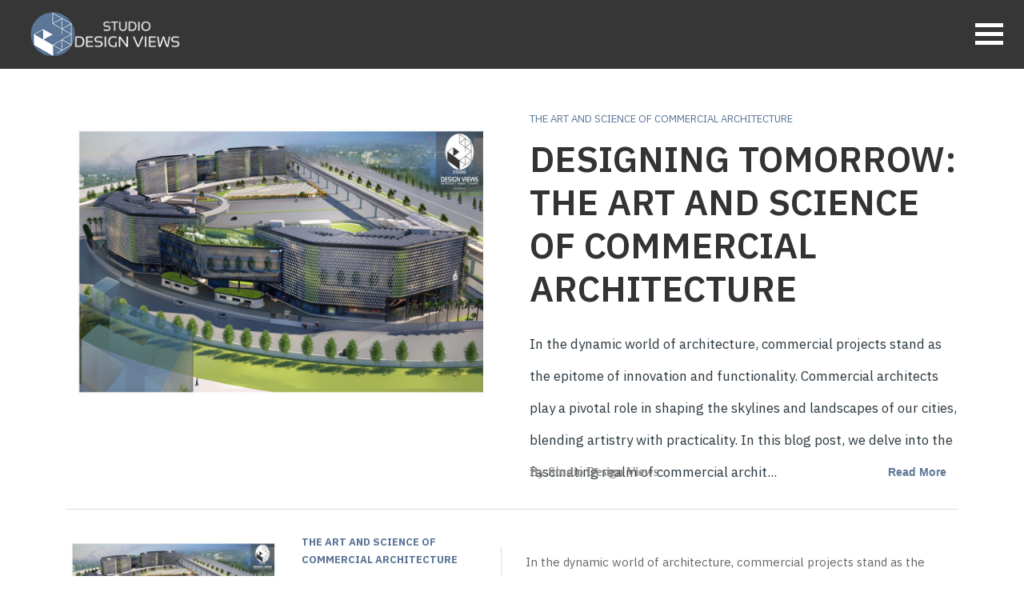

--- FILE ---
content_type: text/html; charset=UTF-8
request_url: https://www.studiodesignviews.com/blog
body_size: 7397
content:
<!DOCTYPE html>
<html lang="en">
<head>
<meta charset="UTF-8" />
<meta name="author" content="Interar" />
<meta name="viewport" content="width=device-width, initial-scale=1" />
<meta http-equiv="X-UA-Compatible" content="IE=edge" />


<link rel="canonical" href="https://www.studiodesignviews.com/blog" />

    
<title>No.1 Best Architects in Bareilly | Studio Design Views.</title>
<meta name="description" content="Welcome to Bareilly&#039;s Premier Architectural Firm Transforming Dreams into Reality. Our team has Best Architects in Bareilly, having high skill and experience.">
<meta name="keywords" content="Best Architects In Bareilly, Top 5 Architects in Bareilly, Top Architects in Bareilly, Best Architect Company in Bareilly, No. 1 Best Architect Company in Bareilly, Architect Service in Bareilly, Best Architect Service in Bareilly, No. 1 Best Architect Service in Bareilly, Top 10 Architect in Breilly, Top 3 Architect Designer in Bareilly, Best Architect Designer in Bareilly, No. 1 Architect in Bareilly, No. 1 Architect Designer in Bareilly, No. 1 Best Architect in Bareilly, No. 1 Best Architect Designer in Bareilly">



<!--<meta property="og:title" content="No. 1 Best Architects in Bareilly at Studio Design Views">-->
<!--<meta property="og:site_name" content="Studio Design Views">-->
<!--<meta property="og:url" content="https://www.studiodesignviews.com">-->

<!--<meta property="og:description" content="Welcome to Bareilly's Premier Architectural Firm Transforming Dreams into Reality. At Studio Design Views, we take immense pride in being recognized as the best architects in Bareilly. Our team of highly skilled and experienced architects is dedicated to delivering innovative and functional designs that not only meet but exceed your expectations. Whether you're planning to build your dream home, revamp your office space, or embark on a large-scale commercial project, we have the expertise to guide you through every step of the architectural process.">-->
<!--<meta property="og:type" content="website">-->

<!--<meta property="og:image" content="https://www.studiodesignviews.com/front/images/logo02.png" />-->
<!--<meta property="og:image:secure_url" content="https://www.studiodesignviews.com/front/images/logo02.png"  />-->

<meta property="og:title" content="No.1 Best Architects in Bareilly | Studio Design Views">
<meta property="og:site_name" content="Studio Design Views">
<meta property="og:url" content="https://www.studiodesignviews.com/">
<meta property="og:description" content="Welcome to Bareilly's Premier Architectural Firm Transforming Dreams into Reality. At Studio Design Views, we take immense pride in being recognized as the best architects in Bareilly. Our team of highly skilled and experienced architects is dedicated to delivering innovative and functional designs that not only meet but exceed your expectations. Whether you're planning to build your dream home, revamp your office space, or embark on a large-scale commercial project, we have the expertise to guide you through every step of the architectural process.">
<meta property="og:type" content="website">
<meta property="og:image" content="https://www.studiodesignviews.com/front/images/logo02.png">




  <!-- Twitter Meta Tags -->
  <meta name="twitter:card" content="summary_large_image">
  <meta property="twitter:domain" content="studiodesignviews.com">
  <meta property="twitter:url" content="https://studiodesignviews.com/">
  <meta name="twitter:title" content="No. 1 Best Architects in Bareilly at Studio Design Views">
  <meta name="twitter:description" content="Welcome to Bareilly's Premier Architectural Firm Transforming Dreams into Reality. At Studio Design Views, we take immense pride in being recognized as the best architects in Bareilly. Our team of highly skilled and experienced architects is dedicated to delivering innovative and functional designs that not only meet but exceed your expectations. Whether you're planning to build your dream home, revamp your office space, or embark on a large-scale commercial project, we have the expertise to guide you through every step of the architectural process.">
  <meta name="twitter:image" content="https://www.studiodesignviews.com/front/images/logo02.png">
  
  
  

<!-- Google tag (gtag.js) -->
<script async src="https://www.googletagmanager.com/gtag/js?id=G-ZXQF89WDQ0"></script>
<script>
  window.dataLayer = window.dataLayer || [];
  function gtag(){dataLayer.push(arguments);}
  gtag('js', new Date());

  gtag('config', 'G-ZXQF89WDQ0');
</script>

  
  <!-- Google Tag Manager -->
<script>(function(w,d,s,l,i){w[l]=w[l]||[];w[l].push({'gtm.start':
new Date().getTime(),event:'gtm.js'});var f=d.getElementsByTagName(s)[0],
j=d.createElement(s),dl=l!='dataLayer'?'&l='+l:'';j.async=true;j.src=
'https://www.googletagmanager.com/gtm.js?id='+i+dl;f.parentNode.insertBefore(j,f);
})(window,document,'script','dataLayer','GTM-5C8PVBFX');</script>
<!-- End Google Tag Manager -->
  

  <!-- Meta Tags Generated via https://www.opengraph.xyz -->


<link rel="shortcut icon" type="image/x-icon" href="https://www.studiodesignviews.com/front/favicon.ico">

<!-- Main Stylesheet -->
<link rel="stylesheet" href="https://www.studiodesignviews.com/front/css/style.css" />
<link rel="stylesheet" href="https://www.studiodesignviews.com/front/css/responsive.css" />


<link rel="stylesheet" href="https://www.studiodesignviews.com/front/css/css2.css" />


<!--<link href="https://fonts.googleapis.com/css2?family=Montserrat:ital,wght@0,100;0,200;0,300;0,400;0,500;0,600;0,700;0,800;0,900;1,100;1,200;1,300;1,400;1,500;1,600;1,700;1,800;1,900&family=Oswald:wght@200;300;400;500;600;700&display=swap" rel="stylesheet">-->
</head>
<body>
    
    
    <!-- Google Tag Manager (noscript) -->
<noscript><iframe src="https://www.googletagmanager.com/ns.html?id=GTM-5C8PVBFX"
height="0" width="0" style="display:none;visibility:hidden"></iframe></noscript>
<!-- End Google Tag Manager (noscript) -->
    
<div class="button_container menu" id="toggle"> <span class="top"></span> <span class="middle"></span> <span class="bottom"></span> </div>
<div class="overlay" id="overlay">
  <nav class="overlay-menu">
    <ul>
      <li><a href="https://www.studiodesignviews.com">Home</a> </li>
      <li> <a href="https://www.studiodesignviews.com/about-us">About Us</a> </li>
      <li><a href="https://www.studiodesignviews.com/our-projects">Our Projects</a> </li>
      <li><a href="https://www.studiodesignviews.com/services-provided">Services Provided</a></li>
      <li><a href="https://www.studiodesignviews.com/blog">Blog</a></li>
      <!--<li><a href="https://www.studiodesignviews.com/media">Media</a></li>-->
      <li><a href="https://www.studiodesignviews.com/contact-us">Contact Us</a></li>
    </ul>
  </nav>
</div>
<header  class="header-style-03" >
    
    
<!-- Meta Pixel Code -->
<script>
!function(f,b,e,v,n,t,s)
{if(f.fbq)return;n=f.fbq=function(){n.callMethod?
n.callMethod.apply(n,arguments):n.queue.push(arguments)};
if(!f._fbq)f._fbq=n;n.push=n;n.loaded=!0;n.version='2.0';
n.queue=[];t=b.createElement(e);t.async=!0;
t.src=v;s=b.getElementsByTagName(e)[0];
s.parentNode.insertBefore(t,s)}(window, document,'script',
'https://connect.facebook.net/en_US/fbevents.js');
fbq('init', '197196023248993');
fbq('track', 'PageView');
</script>
<noscript><img height="1" width="1" style="display:none"
src="https://www.facebook.com/tr?id=197196023248993&ev=PageView&noscript=1"
/></noscript>
<!-- End Meta Pixel Code -->
    
  <nav class="main-menu sticky-header">
    <div class="main-menu-wrapper">
      <div class="main-menu-logo"> <a href="https://www.studiodesignviews.com"> <img src="https://www.studiodesignviews.com/front/images/logo02.png" alt="studiodesignviews logo" /> </a> </div>
    </div>
  </nav>
</header>

    <section class="blog-section">
        <div class="container">

            <!-- Pagination -->
            <div class="paging-navigation">
            </div>
            <!-- Pagination ends -->

                
                <div class="post-preview-top">
                    <a class="post-thumbnail" href="https://www.studiodesignviews.com/blog-details/designing-tomorrow-the-art-and-science-of-commercial-architecture">
                        <img width="377" height="291" src="https://www.studiodesignviews.com/uploads/Blog/BigImg/9291704796238_64.jpg"
                            class="attachment-11703 wp-post-image" alt="Construction trends" full=""></a>

                    <div class="post-description">

                        <div class="post-category">
                            <a href="https://www.studiodesignviews.com/blog-details/designing-tomorrow-the-art-and-science-of-commercial-architecture">THE ART AND SCIENCE OF COMMERCIAL ARCHITECTURE</a>
                        </div>

                        <h2 class="post-title"><a href="https://www.studiodesignviews.com/blog-details/designing-tomorrow-the-art-and-science-of-commercial-architecture">DESIGNING TOMORROW: THE ART AND SCIENCE OF COMMERCIAL ARCHITECTURE</a></h2>
                        <div class="post-entry">

                            <a href="https://www.studiodesignviews.com/blog-details/designing-tomorrow-the-art-and-science-of-commercial-architecture">
                            </a>
                            <h3><a href="https://www.studiodesignviews.com/blog-details/designing-tomorrow-the-art-and-science-of-commercial-architecture"><strong><span style="font-weight: 400;">
                                In the dynamic world of architecture, commercial projects stand as the epitome of innovation and functionality. Commercial architects play a pivotal role in shaping the skylines and landscapes of our cities, blending artistry with practicality. In this blog post, we delve into the fascinating realm of commercial archit...</span></strong></a><strong>
                                </strong></h3>
                        </div><strong>

                        </strong>
                    </div><strong>
                        <div class="clr"></div>
                        <div class="pd-footer">
                            <div class="byline">
                                <div class="author author2">By <span>Studio Design Views</span></div>
                                <a class="readmore" href="https://www.studiodesignviews.com/blog-details/designing-tomorrow-the-art-and-science-of-commercial-architecture">Read
                                    More</a>
                            </div>
                        </div>
                    </strong>
                </div>
                            
            
            <strong>

                <div id="post-archive">

                                                            
                    <article>
                        <div class="article-left-col">
                            <div class="article-img-wrap">
                                <a href="https://www.studiodesignviews.com/blog-details/designing-tomorrow-the-art-and-science-of-commercial-architecture">
                                    <img width="377" height="291" src="https://www.studiodesignviews.com/uploads/Blog/ListImg/9291704796238_64.jpg"
                                        class="attachment-11698 wp-post-image" alt="Social Inclusivity"></a>

                            </div>
                            <div class="article-meta">
                                <div class="post-category">
                                    <a href="https://www.studiodesignviews.com/blog-details/designing-tomorrow-the-art-and-science-of-commercial-architecture">THE ART AND SCIENCE OF COMMERCIAL ARCHITECTURE</a>
                                    </a>
                                </div>

                                <h2 class="post-title"><a href="https://www.studiodesignviews.com/blog-details/designing-tomorrow-the-art-and-science-of-commercial-architecture">
                                    DESIGNING TOMORROW: THE ART AND SCIENCE OF COMMERCIAL A...</a></h2>

                            </div>
                            <div class="clr"></div>
                            <div class="author author2"> By <span>Studio Design Views</span> </div>
                        </div>
                        <div class="article-right-col">
                            <div class="entry">
                                <a href="https://www.studiodesignviews.com/blog-details/designing-tomorrow-the-art-and-science-of-commercial-architecture">
                                    <span style="font-weight: 400;">  In the dynamic world of architecture, commercial projects stand as the epitome of innovation and functionality. Commercial architects play a pivotal role in shaping the skylines and landscapes of our cities, blending artistry with practicality. In this blog post, we delve into the fascinating realm of commercial archit...</span>
                                </a>

                            </div>

                        </div>
                        <div class="pd-footer">
                            <div class="byline">
                                <a class="readmore" href="https://www.studiodesignviews.com/blog-details/designing-tomorrow-the-art-and-science-of-commercial-architecture">Read
                                    More</a>
                            </div>
                        </div>
                    </article>
                                        
                    <article>
                        <div class="article-left-col">
                            <div class="article-img-wrap">
                                <a href="https://www.studiodesignviews.com/blog-details/unveiling-the-architects-toolkit-a-comprehensive-guide-to-the-best-tools-for-creating-masterpieces">
                                    <img width="377" height="291" src="https://www.studiodesignviews.com/uploads/Blog/ListImg/4211704697804_Modeling Software.jpg"
                                        class="attachment-11698 wp-post-image" alt="Social Inclusivity"></a>

                            </div>
                            <div class="article-meta">
                                <div class="post-category">
                                    <a href="https://www.studiodesignviews.com/blog-details/unveiling-the-architects-toolkit-a-comprehensive-guide-to-the-best-tools-for-creating-masterpieces">UNVEILING THE ARCHITECT&#039;S TOOLKIT</a>
                                    </a>
                                </div>

                                <h2 class="post-title"><a href="https://www.studiodesignviews.com/blog-details/unveiling-the-architects-toolkit-a-comprehensive-guide-to-the-best-tools-for-creating-masterpieces">
                                    UNVEILING THE ARCHITECT&#039;S TOOLKIT: A COMPREHENSIVE GUID...</a></h2>

                            </div>
                            <div class="clr"></div>
                            <div class="author author2"> By <span>Studio Design Views</span> </div>
                        </div>
                        <div class="article-right-col">
                            <div class="entry">
                                <a href="https://www.studiodesignviews.com/blog-details/unveiling-the-architects-toolkit-a-comprehensive-guide-to-the-best-tools-for-creating-masterpieces">
                                    <span style="font-weight: 400;">  Welcome to the realm where creativity meets precision – the architect&#039;s toolkit! In the dynamic world of architecture, the tools you use can make all the difference. In this blog post, we&#039;ll explore a curated selection of essential tools that elevate architects&#039; designs from ordinary to extraordinary. Join us on a jour...</span>
                                </a>

                            </div>

                        </div>
                        <div class="pd-footer">
                            <div class="byline">
                                <a class="readmore" href="https://www.studiodesignviews.com/blog-details/unveiling-the-architects-toolkit-a-comprehensive-guide-to-the-best-tools-for-creating-masterpieces">Read
                                    More</a>
                            </div>
                        </div>
                    </article>
                                        
                    <article>
                        <div class="article-left-col">
                            <div class="article-img-wrap">
                                <a href="https://www.studiodesignviews.com/blog-details/the-artistry-of-architecture-weaving-dreams-into-reality">
                                    <img width="377" height="291" src="https://www.studiodesignviews.com/uploads/Blog/ListImg/9801704439593_7.jpg"
                                        class="attachment-11698 wp-post-image" alt="Social Inclusivity"></a>

                            </div>
                            <div class="article-meta">
                                <div class="post-category">
                                    <a href="https://www.studiodesignviews.com/blog-details/the-artistry-of-architecture-weaving-dreams-into-reality">THE ARTISTRY OF ARCHITECTURE</a>
                                    </a>
                                </div>

                                <h2 class="post-title"><a href="https://www.studiodesignviews.com/blog-details/the-artistry-of-architecture-weaving-dreams-into-reality">
                                    THE ARTISTRY OF ARCHITECTURE :- WEAVING DREAMS INTO REA...</a></h2>

                            </div>
                            <div class="clr"></div>
                            <div class="author author2"> By <span>Studio Design Views</span> </div>
                        </div>
                        <div class="article-right-col">
                            <div class="entry">
                                <a href="https://www.studiodesignviews.com/blog-details/the-artistry-of-architecture-weaving-dreams-into-reality">
                                    <span style="font-weight: 400;">  Welcome to the enchanting world of architecture, where imagination and precision converge to create structures that transcend time. In this blog post, we invite you to embark on a visual journey through the captivating realm of our architect company, where dreams take shape and innovation knows no bounds.</span>
                                </a>

                            </div>

                        </div>
                        <div class="pd-footer">
                            <div class="byline">
                                <a class="readmore" href="https://www.studiodesignviews.com/blog-details/the-artistry-of-architecture-weaving-dreams-into-reality">Read
                                    More</a>
                            </div>
                        </div>
                    </article>
                                        
                    <article>
                        <div class="article-left-col">
                            <div class="article-img-wrap">
                                <a href="https://www.studiodesignviews.com/blog-details/architectural-marvels-transforming-visions-into-reality">
                                    <img width="377" height="291" src="https://www.studiodesignviews.com/uploads/Blog/ListImg/5741704439108_2.jpg"
                                        class="attachment-11698 wp-post-image" alt="Social Inclusivity"></a>

                            </div>
                            <div class="article-meta">
                                <div class="post-category">
                                    <a href="https://www.studiodesignviews.com/blog-details/architectural-marvels-transforming-visions-into-reality">ARCHITECTURAL MARVELS</a>
                                    </a>
                                </div>

                                <h2 class="post-title"><a href="https://www.studiodesignviews.com/blog-details/architectural-marvels-transforming-visions-into-reality">
                                    ARCHITECTURAL MARVELS: - TRANSFORMING VISIONS INTO REAL...</a></h2>

                            </div>
                            <div class="clr"></div>
                            <div class="author author2"> By <span>Studio Design Views</span> </div>
                        </div>
                        <div class="article-right-col">
                            <div class="entry">
                                <a href="https://www.studiodesignviews.com/blog-details/architectural-marvels-transforming-visions-into-reality">
                                    <span style="font-weight: 400;">  In the world of architecture, we are more than just designers and builders; we are creators of dreams, visionaries of innovation, and architects of change. Join us on a journey as we delve into the artistry, science, and soul of our architectural company.</span>
                                </a>

                            </div>

                        </div>
                        <div class="pd-footer">
                            <div class="byline">
                                <a class="readmore" href="https://www.studiodesignviews.com/blog-details/architectural-marvels-transforming-visions-into-reality">Read
                                    More</a>
                            </div>
                        </div>
                    </article>
                                        
                    <article>
                        <div class="article-left-col">
                            <div class="article-img-wrap">
                                <a href="https://www.studiodesignviews.com/blog-details/the-art-and-science-of-architecture-creating-spaces-beyond-imagination">
                                    <img width="377" height="291" src="https://www.studiodesignviews.com/uploads/Blog/ListImg/4071696674950_4.jpeg"
                                        class="attachment-11698 wp-post-image" alt="Social Inclusivity"></a>

                            </div>
                            <div class="article-meta">
                                <div class="post-category">
                                    <a href="https://www.studiodesignviews.com/blog-details/the-art-and-science-of-architecture-creating-spaces-beyond-imagination">CREATING SPACES BEYOND IMAGINATION</a>
                                    </a>
                                </div>

                                <h2 class="post-title"><a href="https://www.studiodesignviews.com/blog-details/the-art-and-science-of-architecture-creating-spaces-beyond-imagination">
                                    THE ART AND SCIENCE OF ARCHITECTURE: - CREATING SPACES...</a></h2>

                            </div>
                            <div class="clr"></div>
                            <div class="author author2"> By <span>Studio Design Views</span> </div>
                        </div>
                        <div class="article-right-col">
                            <div class="entry">
                                <a href="https://www.studiodesignviews.com/blog-details/the-art-and-science-of-architecture-creating-spaces-beyond-imagination">
                                    <span style="font-weight: 400;">  Welcome to Bareilly&#039;s Premier Architectural Firm Transforming Dreams into Reality. Our team has Best architects in Bareilly, having high skill and experience.</span>
                                </a>

                            </div>

                        </div>
                        <div class="pd-footer">
                            <div class="byline">
                                <a class="readmore" href="https://www.studiodesignviews.com/blog-details/the-art-and-science-of-architecture-creating-spaces-beyond-imagination">Read
                                    More</a>
                            </div>
                        </div>
                    </article>
                                        
                    <article>
                        <div class="article-left-col">
                            <div class="article-img-wrap">
                                <a href="https://www.studiodesignviews.com/blog-details/architectural-alchemy-transforming-dreams-into-reality">
                                    <img width="377" height="291" src="https://www.studiodesignviews.com/uploads/Blog/ListImg/7631695377671_19.jpg"
                                        class="attachment-11698 wp-post-image" alt="Social Inclusivity"></a>

                            </div>
                            <div class="article-meta">
                                <div class="post-category">
                                    <a href="https://www.studiodesignviews.com/blog-details/architectural-alchemy-transforming-dreams-into-reality">TRANSFORMING DREAMS INTO REALITY</a>
                                    </a>
                                </div>

                                <h2 class="post-title"><a href="https://www.studiodesignviews.com/blog-details/architectural-alchemy-transforming-dreams-into-reality">
                                    ARCHITECTURAL ALCHEMY :- TRANSFORMING DREAMS INTO REALI...</a></h2>

                            </div>
                            <div class="clr"></div>
                            <div class="author author2"> By <span>Studio Design Views</span> </div>
                        </div>
                        <div class="article-right-col">
                            <div class="entry">
                                <a href="https://www.studiodesignviews.com/blog-details/architectural-alchemy-transforming-dreams-into-reality">
                                    <span style="font-weight: 400;">  Welcome to Bareilly&#039;s Premier Architectural Firm Transforming Dreams into Reality. Our team has best architects in Bareilly, having high skill and experience.</span>
                                </a>

                            </div>

                        </div>
                        <div class="pd-footer">
                            <div class="byline">
                                <a class="readmore" href="https://www.studiodesignviews.com/blog-details/architectural-alchemy-transforming-dreams-into-reality">Read
                                    More</a>
                            </div>
                        </div>
                    </article>
                                        
                </div> <!-- Pagination -->
                <div class="paging-navigation">
            </strong>
        </div><strong>
        </strong>
    </section>


<footer class="footer bg-cover" data-background="https://www.studiodesignviews.com/front/images/bg/5.jpg" data-overlay-dark="98">
    <div class="footer-main-area">
      <div class="footer-section-obj1"> <img src="https://www.studiodesignviews.com/front/images/objects/footer-obj1.png" alt=""> </div>
      <div class="footer-section-obj2"> <img src="https://www.studiodesignviews.com/front/images/objects/footer-obj2.png" alt=""> </div>
      <div class="container">
        <div class="row pdb-20">
          <div class="col-xl-4 col-lg-4">
            <div class="widget footer-widget mrr-30 mrr-md-0">
              <h5 class="widget-title text-white mrb-30">Contact Info</h5>
              <address class="mrb-0">
              <i class="fas fa-map-marker mrr-10"></i>Noida
              <p>E-1008, Express Zenith, Sector-77, Noida- 201301</p>
              <i class="fas fa-map-marker mrr-10"></i>Bareilly
              <p>First Floor, Design Complex, Pilibhit Rd, Bareilly, Uttar Pradesh- 243122</p>
              <div class="mrb-10"> <a href="tel:+91 6396815714"><i class="fas fa-phone-alt mrr-10"></i>+91 - 6396815714</a> </div>
              <div class="mrb-10"> <a href="mailto:info@studiodesignviews.com"><i class="fas fa-envelope mrr-10"></i>info@studiodesignviews.com</a> </div>
              </address>
              <ul class="social-list">
                <li> <a href="https://www.instagram.com/studiodesignviews/?hl=en" target="_blank"><i class="fab fa-instagram"></i></a> </li>
                <li> <a href="https://in.linkedin.com/company/studiodesignviews" target="_blank"><i class="fab fa-linkedin"></i></a> </li>
                <li> <a href="https://www.facebook.com/profile.php?id=100063662005804" target="_blank"><i class="fab fa-facebook-f"></i></a> </li>
                <!--<li> <a href="https://twitter.com/ViewsStudio" target="_blank"><i class="fab fa-twitter"></i></a> </li> -->
                <li> <a href="https://youtube.com/@designviewsstudio3314" target="_blank"><i class="fab fa-youtube"></i></a> </li>
                <li> <a href="https://pin.it/4DxP06t" target="_blank"><i class="fab fa-pinterest"></i></a> </li>
              </ul>
            </div>
          </div>
          <div class="col-xl-3 col-lg-3">
            <div class="widget footer-widget mrr-60 mrr-md-0">
              <h5 class="widget-title text-white mrb-30">Quick Links</h5>
              <ul class="footer-widget-list">
                <li><a href="https://www.studiodesignviews.com">Home</a></li>
                <li><a href="https://www.studiodesignviews.com/about-us">About Us</a></li>
                <li><a href="https://www.studiodesignviews.com/our-projects">Our Projects</a></li>
                <li><a href="https://www.studiodesignviews.com/services-provided">Services Provided</a></li>
          <!--<li><a href="https://www.studiodesignviews.com/media">Media</a></li>-->
          <li><a href="https://www.studiodesignviews.com/contact-us">Contact Us</a></li>
              </ul>
            </div>
          </div>
          <div class="col-xl-5 col-lg-5">
            <div class="widget footer-widget mrr-md-0">
              <h5 class="widget-title text-white mrb-30">Blog</h5>

              
                             
              <div class="blog-post d-flex mrb-20">
                <div class="post-image2 mrr-20"> <img src="https://www.studiodesignviews.com/uploads/Blog/ListImg/9291704796238_64.jpg" alt=""> </div>
                <div class="post-content">
                  <h5>DESIGNING TOMORROW: THE ART AND SCIENCE OF COMMERCIAL ARCHITECTURE</h5>
                  <p>THE ART AND SCIENCE OF COMMERCIAL ARCHITECTURE</p>
                  <a href="https://www.studiodesignviews.com/blog-details/designing-tomorrow-the-art-and-science-of-commercial-architecture">Read more</a> </div>
              </div>  
               
              <div class="blog-post d-flex mrb-20">
                <div class="post-image2 mrr-20"> <img src="https://www.studiodesignviews.com/uploads/Blog/ListImg/4211704697804_Modeling Software.jpg" alt=""> </div>
                <div class="post-content">
                  <h5>UNVEILING THE ARCHITECT&#039;S TOOLKIT: A COMPREHENSIVE GUIDE TO THE BEST TOOLS FOR CREATING MASTERPIECES</h5>
                  <p>UNVEILING THE ARCHITECT&#039;S TOOLKIT</p>
                  <a href="https://www.studiodesignviews.com/blog-details/unveiling-the-architects-toolkit-a-comprehensive-guide-to-the-best-tools-for-creating-masterpieces">Read more</a> </div>
              </div>  
               
              <div class="blog-post d-flex mrb-20">
                <div class="post-image2 mrr-20"> <img src="https://www.studiodesignviews.com/uploads/Blog/ListImg/9801704439593_7.jpg" alt=""> </div>
                <div class="post-content">
                  <h5>THE ARTISTRY OF ARCHITECTURE :- WEAVING DREAMS INTO REALITY</h5>
                  <p>THE ARTISTRY OF ARCHITECTURE</p>
                  <a href="https://www.studiodesignviews.com/blog-details/the-artistry-of-architecture-weaving-dreams-into-reality">Read more</a> </div>
              </div>  
                            



            </div>
          </div>
        </div>
        <div class="footer-copyright-area">
          <div class="row pdt-10 pdb-10">
            <div class="col-xl-12">
              <div class="text-center"> <span>Copyright © 2023 Studio Design View | All rights reserved </span><br>
                <a href="https://www.akswebsoft.com" title="AKS Websoft Consulting Pvt. Ltd." target="_blank"> <img src="https://www.studiodesignviews.com/front/images/aks.png" alt="AKS Websoft Consulting Pvt. Ltd."></a> </div>
            </div>
          </div>
        </div>
      </div>
    </div>
  </footer>
<!-- Back to Top Start -->
<div class="anim-scroll-to-top">
    <svg class="progress-circle svg-content" width="100%" height="100%" viewBox="-1 -1 102 102">
      <path d="M50,1 a49,49 0 0,1 0,98 a49,49 0 0,1 0,-98" />
    </svg>
  </div>


<!-- Back to Top end -->
<!-- Integrated important scripts here -->
<script src="https://www.studiodesignviews.com/front/js/jquery-3.6.0.min.js"></script>
<script src="https://www.studiodesignviews.com/front/js/jquery.nice-select.min.js"></script>
<script src="https://www.studiodesignviews.com/front/js/bootstrap.min.js"></script>
<script src="https://www.studiodesignviews.com/front/js/jquery.appear.min.js"></script>
<script src="https://www.studiodesignviews.com/front/js/wow.min.js"></script>
<script src="https://www.studiodesignviews.com/front/js/owl.carousel.min.js"></script>
<script src="https://www.studiodesignviews.com/front/js/jquery.event.move.js"></script>
<script src="https://www.studiodesignviews.com/front/js/jquery.twentytwenty.js"></script>
<script src="https://www.studiodesignviews.com/front/js/tilt.jquery.min.js"></script>
<script src="https://www.studiodesignviews.com/front/js/magnific-popup.min.js"></script>
<script src="https://www.studiodesignviews.com/front/js/backtotop.js"></script>
<script src="https://www.studiodesignviews.com/front/js/trigger.js"></script>


<script type="application/ld+json">
{
  "@context": "https://schema.org",
  "@type": "Corporation",
  "name": "Studio Design Views",
  "alternateName": "Design Views",
  "url": "https://www.studiodesignviews.com/",
  "logo": "https://www.studiodesignviews.com/front/images/logo02.png",
  "contactPoint": {
    "@type": "ContactPoint",
    "telephone": "6396815714",
    "contactType": "customer service",
    "contactOption": "HearingImpairedSupported",
    "areaServed": "IN",
    "availableLanguage": ["en","Hindi"]
  },
  "sameAs": [
    "https://www.facebook.com/studiodesignviews/",
    "https://twitter.com/ViewsStudio",
    "https://www.instagram.com/studiodesignviews/",
    "https://www.youtube.com/channel/UCXjfpFp3l7d3CQKDbuJqOkQ",
    "https://www.linkedin.com/company/18193457/admin/feed/posts/?feedType=following",
    "https://www.studiodesignviews.com/"
  ]
}
</script>



<script type="text/javascript" src="https://cdnjs.cloudflare.com/ajax/libs/toastr.js/latest/toastr.min.js"></script>

<script src="https://cdn.jsdelivr.net/npm/sweetalert2@11"></script>    
<script>
       
</script>
</body>
</html>

--- FILE ---
content_type: text/css
request_url: https://www.studiodesignviews.com/front/css/style.css
body_size: 27433
content:
@charset "UTF-8";@import url(https://fonts.googleapis.com/css2?family=IBM+Plex+Sans+Thai+Looped:wght@100;200;300;400;500;600;700&display=swap);@import url(bootstrap.min.css);@import url(../fonts/fontawesome/css/all.css);@import url(../fonts/webexbaseicon/style.css);@import url(../fonts/webexthemeicon/style.css);@import url(nice-select.css);@import url(twentytwenty.css);@import url(owl.carousel.min.css);@import url(magnific-popup.css);@import url(animate.css);@import url(custom-animation.css);@import url(kursor.css);*,ul.tabs{margin:0;padding:0}#overlay,.img-overlay,ul.tabs{display:flex;width:100%}ul.tabs a,ul.tabs li{color:#5a5a5a}.button,.button a,.button-wrapper,.section .top-side,.video-block .video-link,ul.tabs li{text-align:center}#overlay,.img-overlay{background:rgba(0,0,0,.7);left:0;top:0;height:100%}body,h1,h2,h3,h4,h5,h6,p{font-family:'IBM Plex Sans Thai Looped',sans-serif}h1,h2,h3{line-height:1.2}.header-style-01 .main-menu .main-menu-wrapper .main-nav-menu>li>ul>li>a,.header-style-01 .main-menu .main-menu-wrapper .main-nav-menu>li>ul>li>ul>li>a{color:var(--header2-nav-child-color);font-family:var(--header2-nav-font-family);font-size:var(--header2-nav-child-font-size);font-weight:var(--header2-nav--child-font-weight)}.block-quote,.content,.mobile-nav-content,.overlay,.project,.tab_container,ul.tabs li{overflow:hidden}.big-text,.block-quote:after{-webkit-text-fill-color:transparent}:root{--primary-color:#b98e75;--primary-color-rgb:185,142,117;--primary-color2:#111;--primary-color2-rgb:17,17,17;--primary-color3:#33d687;--primary-color3-rgb:51,214,135;--primary-color4:#fab758;--primary-color4-rgb:250,183,88;--secondary-color:#252531;--secondary-color-rgb:37,37,49;--secondary-color2:#353666;--secondary-color2-rgb:37,37,49;--text-white:#ffffff;--text-black:#000;--text-gray:#8b827d;--text-blue:#447bde;--text-light-gray:#a7a8b4;--text-silver:#eae4e4;--text-gray-light:#cccccc;--text-dark-light:#808093;--bg-white:#ffffff;--bg-black:#000;--bg-light-pink:#faf3f3;--bg-silver:#fbf6f3;--bg-silver-light:#f8f4f3;--bg-silver-light2:#f0f1f7;--bg-silver-deep:#ecdaee;--bg-gray:#f7f7f7;--bg-dark-color:#0b0c26;--bg-blue-color:#571bcd;--border-color:#eee;--bg-gradient-color:linear-gradient(45deg, var(--primary-color) 0%, var(--secondary-color) 100%);--bg-gradient-reverse-color:linear-gradient(45deg, var(--secondary-color) 0%, var(--primary-color) 100%);--heading-font:"Figtre",sans-serif;--body-font:"Rubik",sans-serif;--secondary-font1:"Allison",cursive;--heading-font-color:#2d3941;--h1-h2-font-weight:800;--h3-h4-font-weight:700;--h5-h6-font-weight:600;--body-font-color:#555;--body-font-size:1rem;--body-font-weight:400;--body-font-line-height:1.8rem;--header1-nav-color:var(--heading-font-color);--header1-nav-hover-color:var(--primary-color);--header1-nav-font-family:var(--body-font);--header1-nav-font-size:16px;--header1-nav-font-weight:600;--header1-nav-child-color:var(--heading-font-color);--header1-nav-child-hover-color:var(--text-white);--header1-nav-child-font-size:15px;--header1-nav--child-font-weight:500;--header2-nav-color:var(--text-white);--header2-nav-hover-color:var(--primary-color);--header1-nav-font-family:var(--body-font);--header2-nav-font-size:16px;--header2-nav-font-weight:600;--header2-nav-child-color:var(--heading-font-color);--header2-nav-child-hover-color:var(--text-white);--header2-nav-child-font-size:15px;--header2-nav--child-font-weight:500;--box-shadow:6px 6px 25px 0px rgba(0, 0, 0, 0.08);--text-categories:#b5b5b5;--footer-text-color:#bbb7c2}*{border:none;outline:0!important}#gallery,.mrb-50,.section-title{margin-bottom:50px}@media screen and (min-width:991px){#gallery{padding:60px 30px 0}}.img-wrapper{position:relative;margin-top:15px}.blog-post,.content-image,.cs-btn-one.btn-block,.img-full,.img-wrapper img,.nice-select .list,.overlay ul li a:active:after,.overlay ul li a:focus:after,.overlay ul li a:hover:after,.project-image,.section.portfolio .filters-content .item img{width:100%}.img-overlay{position:absolute;justify-content:center;align-items:center;opacity:0}.img-overlay i{color:#fff;font-size:3em}#overlay{position:fixed;justify-content:center;align-items:center;z-index:999;-webkit-user-select:none;-moz-user-select:none;-ms-user-select:none;user-select:none}#overlay img{margin:0;width:80%;height:auto;-o-object-fit:contain;object-fit:contain;padding:5%}@media screen and (min-width:768px){#overlay img{width:60%}}@media screen and (min-width:1200px){#overlay img{width:50%}}#nextButton,#prevButton{color:#fff;font-size:2em;transition:opacity .8s}#exitButton:hover,#nextButton:hover,#prevButton:hover,.button_container:hover,[data-overlay-dark="7"]:before,[data-overlay-light="7"]:before,[data-overlay-primary-color="7"]:before,[data-overlay-secondary-color="7"]:before{opacity:.7}#exitButton{color:#fff;font-size:2em;transition:opacity .8s;position:absolute;top:15px;right:15px}@media screen and (min-width:768px){#exitButton,#nextButton,#prevButton{font-size:3em}}.clear,.clr{clear:both}.button2{border:1px solid #ccc;border-radius:30px;padding:3px 10px;line-height:20px;display:inline-block;font-weight:600;font-size:13px}.header-style-01 .main-menu .main-menu-wrapper .main-nav-menu>li>ul>li>ul>li>ul,.header-style-02 .header-topbar .header-topbar-inner .header-topbar-rightpart .language,.header-style-02 .main-menu .main-menu-inner .main-menu-right .header-contact-btn,.header-style-02 .main-menu .main-menu-inner .main-nav-menu>li>ul>li>ul>li>ul,.header-style-03 .main-menu .main-menu-wrapper .main-nav-menu>li>ul>li>ul>li>ul,.point li:last-child::after,.tab_content,.tab_drawer_heading{display:none}.modal-body iframe{width:100%;height:300px}ul.tabs{float:left;list-style:none;border-bottom:2px solid #5c7697;align-items:center;justify-content:center}ul.tabs li{font-size:17px;float:left;margin:0 2px 0 0;cursor:pointer;background:#eee;padding:10px 30px;position:relative}.section-white-typo *,ul.tabs a:hover{color:#fff!important}ul.tabs li.active,ul.tabs li:hover{background:#5c7697;border-bottom-color:#5c7697;color:#fff}ul.tabs li.active{display:block}.tab_container{border-top:none;clear:both;float:left;width:100%}.tab_content{padding:20px 0}@media screen and (max-width:480px){.tab_container h3{font-size:17px;background:#fff;padding:10px 30px;color:#5a5a5a;overflow:hidden;position:relative;font-weight:600;margin-bottom:5px}.tab_container h3 a{color:#5a5a5a}ul.tabs{display:none}.tab_drawer_heading{background-color:#ccc;color:#fff;margin:0;padding:5px 20px;display:block;cursor:pointer;-webkit-touch-callout:none;-webkit-user-select:none;-khtml-user-select:none;-moz-user-select:none;-ms-user-select:none;user-select:none}.d_active{background-color:#666;color:#fff}}.post-content h5,.post-content h5 a{color:#fff!important;line-height:24px;font-size:16px!important}.blog-post .post-image2 img{vertical-align:top;border-radius:6px;max-width:70px;max-height:70px}.post-content h5{text-transform:none!important;font-weight:500!important;letter-spacing:0!important}.button a,.content-details h3,.project-details h3{text-transform:uppercase}.post-content h5 a{text-transform:none}.post-content p{font-size:14px;line-height:24px;color:#e7e7e7!important;margin-bottom:0}.post-content a{padding-bottom:5px!important;font-size:12px}.button-wrapper{padding:25px 0 0;width:100%}.button{background:#fff;border:2px solid #5c7697;display:inline-block;padding:2px;margin:0 5px}.button a{background:#5c7697;color:#fff!important;display:inline-block;font-size:13px;line-height:32px;padding:0 18px;text-decoration:none}.button a:hover{color:#5c7697;background:#435d7e}.header-style-03{background-color:#363636}.contact-details{font-weight:300;font-size:14px;letter-spacing:0;margin-top:0}.contact-details p strong,.f-weight-700{font-weight:700}#contents .contact-details a{text-decoration:none;color:#403f38}ul.contact-info li{margin-bottom:7px}.left-col{float:left;max-width:560px;width:49%}.right-col{float:right;max-width:493px;width:51%}#contents h3{margin-bottom:5px;font-size:16px!important}.modal-header{border-bottom:0 solid #dee2e6}.modal-footer{border-top:0 solid #dee2e6}.btn-secondary{color:#fff;background-color:#5b7697;border-color:#5b7697}.modal-body p{text-align:justify}.slider-number,.slider-number1{margin:10px 0;font-size:16px;text-align:left}.img_box{margin:40px 0 0}.section{background:url(../images/our_project_bg.jpg);padding:60px 0!important;color:#333}.section .top-side .title{font-weight:500;font-size:15px;display:inline-block}.section .top-side .title:after{content:"";display:block;width:50%;border-bottom:1px solid #494949;margin:8px auto}.section .top-side h2{font-weight:200;margin-top:87px}.section.portfolio .filters{text-align:center;margin-top:10px}.outer_tab,.section.portfolio .filters ul{padding:0}.content-details,.project-details{padding-left:1em;padding-right:1em;text-align:center}.section.portfolio .filters ul li{list-style:none;display:inline-block;padding:20px 10px;cursor:pointer;position:relative;font-weight:600;font-size:16px;color:#333}.section.portfolio .filters ul li a{font-weight:600;font-size:16px;color:#333!important}.section.portfolio .filters ul li:after{content:"";display:block;width:calc(0% - 10px);position:absolute;height:2px;background:#333;transition:width 350ms ease-out}.section.portfolio .filters ul li:hover:after{width:calc(100% - 10px);transition:width 350ms ease-out}.section.portfolio .filters ul li.active:after{width:calc(100% - 10px)}.mrt-20,.section.portfolio .filters-content{margin-top:20px}.project,p{margin:0 0 20px}.section.portfolio .filters-content .show{opacity:1;visibility:visible;transition:350ms}.section.portfolio .filters-content .hide{opacity:0;visibility:hidden;transition:350ms}.section.portfolio .filters-content .item{text-align:center;cursor:pointer;margin-bottom:30px}.section.portfolio .filters-content .item .p-inner{padding:20px 30px;box-shadow:0 0 5px rgba(0,0,0,.3)}.blog-post-para,.section.portfolio .filters-content .item .p-inner h5{font-size:15px}.price-table .table-footer .animate-btn-style2,.section.portfolio .filters-content .item .p-inner .cat{font-size:13px}.project{position:relative;width:100%}.content-details,.project-details{position:absolute;opacity:0;width:100%}.content .content-overlay,.project .project-overlay{background:rgba(0,0,0,.7);position:absolute;height:100%;width:100%;left:0;top:0;bottom:0;right:0;opacity:0;-webkit-transition:.4s ease-in-out;-moz-transition:.4s ease-in-out;transition:.4s ease-in-out}.case-study-item-style1:hover .case-study-thumb:after,.client-items.opacity_1 .client-item,.content:hover .content-overlay,.project-item-style1:hover .project-item-thumb:after,.project:hover .project-overlay{opacity:1}.project-details{top:50%;left:50%;-webkit-transform:translate(-50%,-50%);-moz-transform:translate(-50%,-50%);transform:translate(-50%,-50%);-webkit-transition:.3s ease-in-out;-moz-transition:.3s ease-in-out;transition:.3s ease-in-out}.project:hover .project-details{top:50%;left:50%;opacity:1}.project-details h3{color:#fff;font-weight:500;letter-spacing:0;margin-bottom:6px}.project-details p{color:#fff;font-size:.8em}.fadeIn-bottom{top:80%;bottom:0}.fadeIn-left{left:20%}.fadeIn-right{left:80%}.content{position:relative;width:100%}.content-details{bottom:0;top:72%!important;left:50%;-webkit-transform:translate(-50%,-50%);-moz-transform:translate(-50%,-50%);transform:translate(-50%,-50%);-webkit-transition:.3s ease-in-out;-moz-transition:.3s ease-in-out;transition:.3s ease-in-out}.button_container span,.overlay ul li a:after{background:#fff;transition:.35s;position:absolute}.content:hover .content-details{bottom:0;left:50%;opacity:1}.content-details h3{color:#fff;font-weight:600;margin-bottom:5px;font-size:22px}.content-details p{color:#fff;font-weight:600;font-size:14px}.content-details li{margin-bottom:20px;list-style:none}.content-details li a{background:#363636;height:42px;width:42px;display:inline-block;color:var(--text-white);text-align:center;align-items:center;border-radius:50%;line-height:42px;font-size:16px;border:1px solid #fff}iframe,img{border:none}.dex-parallex01{background-size:cover;padding:60px 0}.dex-parallex01 p{color:#fff;font-size:18px;line-height:28px;margin-bottom:20px;text-align:center;font-weight:400}.about-person .about-person-content .about-person-designation,.about-person2 .about-person-content .about-person-designation,.before-after-slider1.style2,.dex-parallex01 p:last-child,.footer-widget-list li:last-child,.mrb-0,.order-list li:last-child,.project-sidebar-widget .project-sidebar .project-info-list li:last-child,.skills .skill-item:last-child,.skills2 .skill-item:last-child,.skills2.white-bg .skill-item:last-child,.team-block-style3 .team-bottom-part .team-social .social-list li:last-child{margin-bottom:0}.breather img{width:100%;display:block;height:auto}.approach{padding:64px 0;background:#5c7697;color:#fff}.approach h2,.sail h2{color:#fff;display:block;font-size:40px;line-height:40px;margin:0 0 30px;padding:0;text-align:center;text-transform:none;font-weight:700}.approach h2 strong,.footer,.footer-widget a:hover,.news-description h4,.owl-carousel .owl-nav button.owl-next,.owl-carousel:hover .owl-nav button.owl-prev span,.primes,.project-item-style1 .project-item-thumb .project-item-details .project-item-title a:hover,.sail h2 strong,.service-load-more h5,.view-our-projects p a,a{color:#fff}.news-sidebar-widget .widget-archives ul li a,.news-sidebar-widget .widget-categories ul li a,body{color:var(--body-font-color)}.approach p,.sail p{font-size:18px;line-height:26px;text-align:center;padding:0 32px;color:#fff}.byline a,.owl-carousel3 .owl-nav button.owl-next,.owl-carousel3:hover .owl-nav button.owl-prev span,.why-choose-us-style1-section p,p{color:#000}.sail{background:#363636;padding:60px 0;margin-top:0}.view-our-projects,.view-our-projects2,.view-our-projects3{padding:300px 0;text-align:center}.button_container{position:fixed;top:29px;right:2%;height:27px;width:35px;cursor:pointer;z-index:1000;transition:opacity .25s}.button_container.active .top{transform:translateY(11px) translateX(0) rotate(45deg);background:#fff}.button_container.active .middle{opacity:0;background:#fff}.button_container.active .bottom{transform:translateY(-11px) translateX(0) rotate(-45deg);background:#fff}.button_container span{border:none;height:5px;width:100%;top:0;left:0;cursor:pointer;z-index:10000}.button_container span:nth-of-type(2){top:11px}.button_container span:nth-of-type(3){top:22px}.overlay{position:fixed;background:rgba(0,0,0,.9);top:0;left:0;width:100%;height:0%;opacity:0;visibility:hidden;transition:opacity .35s,visibility .35s,height .35s}.block-quote,.overlay nav,.overlay ul,.overlay ul li,.overlay ul li a,.point li:after,.view-our-projects,.view-our-projects3{position:relative}.overlay.open{opacity:.9;visibility:visible;height:100%;z-index:100}.overlay.open li{-webkit-animation:.5s .35s forwards fadeInRight;animation:.5s .35s forwards fadeInRight;font-size:26px}.overlay.open li:nth-of-type(2){-webkit-animation-delay:.4s;animation-delay:.4s}.overlay.open li:nth-of-type(3){-webkit-animation-delay:.45s;animation-delay:.45s}.overlay.open li:nth-of-type(4){-webkit-animation-delay:.5s;animation-delay:.5s}.overlay nav{height:95%;top:50%;transform:translateY(-50%);font-size:40px;font-family:Vollkorn,serif;font-weight:400;text-align:center}.our-pro-button a,.post-entry a{font-family:'IBM Plex Sans Thai Looped',sans-serif!important}.overlay ul{list-style:none;padding:0;margin:0 auto;display:inline-block;height:100%}.overlay ul li{display:block;height:calc(100% / 7);opacity:0}.overlay ul li a{display:block;color:#fff;text-decoration:none}.overlay ul li a:after{content:"";bottom:-30px;left:50%;width:30px;transform:translateX(-50%);height:3px}@-webkit-keyframes fadeInRight{0%{opacity:0;left:20%}100%{opacity:1;left:0}}@keyframes fadeInRight{0%{opacity:0;left:20%}100%{opacity:1;left:0}}.view-our-projects{background:url(../images/project1.jpg) 0 0/cover no-repeat fixed}.view-our-projects h1{color:#fff;font-size:40px;font-weight:600;margin-bottom:20px}.view-our-projects p{color:#fff;font-size:22px;font-weight:500;line-height:30px}.view-our-projects2{background-size:cover;position:relative}.view-our-projects3{background:url(../images/project3.jpg) 0 0/cover no-repeat fixed}.point{list-style:none;margin:0 0 10px;padding:0}.point li{color:#fff;text-transform:uppercase;display:inline-block;font-weight:500;font-size:24px}.point li::first-letter{font-size:150%;color:#fff}.block-quote:after,.order-list li:before,a:hover{color:var(--primary-color)}.point li:after{content:'|';padding-left:20px;padding-right:20px}body{line-height:var(--body-font-line-height);-webkit-font-smoothing:antialiased;-moz-osx-font-smoothing:grayscale;overflow-x:hidden}.about-section h2{font-size:40px;margin-bottom:20px}.about-section p{line-height:24px;font-size:16px}p{line-height:1.8em}h1,h2,h3,h4,h5,h6{color:#3e3e3e;margin:0}h1,h2{font-weight:var(--h1-h2-font-weight)}h3,h4{font-weight:var(--h3-h4-font-weight)}h5,h6{font-weight:var(--h5-h6-font-weight)}h1{font-size:56px}@media screen and (max-width:425px){h1{font-size:42px}}h2{font-size:46px;font-weight:200}h3{font-size:34px}h4{font-size:22px;line-height:1.3}h5{font-size:18px;line-height:24px}h6{font-size:16px;line-height:26px}b,h1 a,h2 a,h3 a,h4 a,h5 a,h6 a,strong{color:var(--heading-font-color)}a,b,div,li,ul{-webkit-tap-highlight-color:transparent}button,button[type=submit],input,input[type=date],input[type=email],input[type=password],input[type=tel],input[type=text],input[type=url],select,textarea{-moz-appearance:none;box-shadow:none!important}embed,img:not([draggable]),object,video{max-width:100%;height:auto}a{-moz-transition:.3s ease-out;-webkit-transition:.3s ease-out;-ms-transition:.3s ease-out;-o-transition:.3s ease-out;transition:.3s ease-out;text-decoration:none;cursor:pointer;font-family:var(--body-font)}a:focus,a:hover,a:visited{text-decoration:none}ol,ul{list-style:none;margin:0;padding:0}img{max-width:100%}.clear-both:after,.clear-both:before{display:table;content:"";clear:both}.block-quote{padding:25px 30px 30px;background:var(--bg-silver);border-left:10px solid rgba(var(--primary-color-rgb),.15);margin-bottom:35px}.custom-container,.custom-md-container{padding-right:30px;margin:0 auto;position:relative;padding-left:30px}.block-quote:after{position:absolute;content:"\f1a7";font-family:webexbaseicon;font-size:7rem;bottom:50px;right:30px;opacity:.15;-webkit-text-stroke-width:2px;-webkit-text-stroke-color:var(--primary-color)}.block-quote p{font-size:20px}.custom-container{max-width:1730px}.custom-md-container{max-width:1640px}.ctn-preloader{align-items:center;cursor:none;display:flex;height:100%;justify-content:center;position:fixed;left:0;top:0;width:100%;z-index:9999}.ctn-preloader .animation-preloader{position:absolute;z-index:100}.ctn-preloader .animation-preloader .spinner{animation:1s linear infinite spinner;border-radius:50%;border:3px solid rgba(0,0,0,.2);border-top-color:var(--primary-color);height:9em;margin:0 auto 3.5em;width:9em}.mobile-menu-list>li,.mobile-menu-list>li>ul,.mobile-menu-list>li>ul>li+li,.mobile-menu-list>li>ul>li>ul,.mobile-menu-list>li>ul>li>ul>li+li{border-top:1px solid rgba(255,255,255,.1)}.ctn-preloader .animation-preloader .txt-loading{font:bold 5em Montserrat,sans-serif;text-align:center;user-select:none}.ctn-preloader .animation-preloader .txt-loading .letters-loading:before{animation:4s infinite letters-loading;color:var(--primary-color);content:attr(data-text-preloader);left:0;opacity:0;position:absolute;top:0;transform:rotateY(-90deg)}.ctn-preloader .animation-preloader .txt-loading .letters-loading{color:rgba(13,58,98,.3);position:relative}.ctn-preloader .animation-preloader .txt-loading .letters-loading:nth-child(2):before{animation-delay:.2s}.ctn-preloader .animation-preloader .txt-loading .letters-loading:nth-child(3):before{animation-delay:.4s}.ctn-preloader .animation-preloader .txt-loading .letters-loading:nth-child(4):before{animation-delay:.6s}.ctn-preloader .animation-preloader .txt-loading .letters-loading:nth-child(5):before{animation-delay:.8s}.ctn-preloader .animation-preloader .txt-loading .letters-loading:nth-child(6):before{animation-delay:1s}.ctn-preloader .animation-preloader .txt-loading .letters-loading:nth-child(7):before{animation-delay:1.2s}.ctn-preloader .loader-section{background-color:var(--bg-white);height:100%;position:fixed;top:0;width:calc(50% + 1px)}.about-image-box-style3.dot-circle:after,.ctn-preloader .loader-section.section-left{left:0}.ctn-preloader .loader-section.section-right{right:0}.loaded .animation-preloader{opacity:0;transition:.3s ease-out}.loaded .loader-section.section-left{transform:translateX(-101%);transition:.7s cubic-bezier(.1, .1, .1, 1) .3s}.loaded .loader-section.section-right{transform:translateX(101%);transition:.7s cubic-bezier(.1, .1, .1, 1) .3s}@keyframes spinner{to{transform:rotateZ(360deg)}}@keyframes letters-loading{0%,100%,75%{opacity:0;transform:rotateY(-90deg)}25%,50%{opacity:1;transform:rotateY(0)}}@media screen and (max-width:767px){.ctn-preloader .animation-preloader .spinner{height:8em;width:8em}.ctn-preloader .animation-preloader .txt-loading{font:bold 3.5em Montserrat,sans-serif}}@media screen and (max-width:500px){.ctn-preloader .animation-preloader .spinner{height:7em;width:7em}.ctn-preloader .animation-preloader .txt-loading{font:bold 2em Montserrat,sans-serif}}.news-sidebar-widget .widget-search .search-form button i,select{line-height:1}div[class*=kursor].kursor--1{background:rgba(var(--primary-color-rgb),.2);border:none}.home_banner_01 .home-carousel .owl-nav button:hover,.home_banner_02 .home-carousel .owl-nav button:hover,div[class*=kursor].kursor--1+.kursorChild{background:rgba(var(--primary-color-rgb),.4)}div[class*=kursor].kursor--1.kursor--down{width:75px;height:75px}.section-gap{padding:110px 0}.bg-pos-cc,.bg-pos-center-center{background-position:center center}.bg-pos-cb,.bg-pos-center-bottom{background-position:center bottom}.table{display:table;width:100%;height:100%}.table-cell{display:table-cell;width:100%;height:auto;vertical-align:middle}.slide-bg-1{background-image:url(../images/bg/bg1.html)}.slide-bg-2{background-image:url(../images/bg/bg2.html)}.slide-bg-3{background-image:url(../images/bg/bg3.html)}.homepage-slides .owl-nav button.owl-next,.homepage-slides .owl-nav button.owl-prev{font-size:20px;height:50px;left:50px;line-height:50px;position:absolute;text-align:center;top:50%;width:50px;background:var(--bg-white);transform:translateY(-50%);transition:.6s;opacity:0;visibility:hidden}.header-style-01 .main-menu .main-menu-wrapper .main-nav-menu>li>ul>li:hover>ul,.header-style-02 .main-menu .main-menu-inner .main-nav-menu>li>ul>li:hover>ul,.header-style-03 .main-menu .main-menu-wrapper .main-nav-menu>li>ul>li:hover>ul,.homepage-slides:hover .owl-nav button.owl-next,.homepage-slides:hover .owl-nav button.owl-prev,.owl-carousel:hover .owl-nav button.owl-next,.owl-carousel:hover .owl-nav button.owl-prev{opacity:1;visibility:visible}.homepage-slides .owl-nav button.owl-next{left:auto;right:50px}.order-list li{display:inherit;position:relative;padding-left:30px;margin:6px 0 2px;font-size:15px;color:#000}.order-list li:before{position:absolute;content:'\f00c';font-weight:600;left:0;top:0;font-family:"Font Awesome 5 Free"}.mrt-0,.order-list li:first-child{margin-top:0}.order-list.primary-color li:before{color:#5a5a5a;font-weight:600}.animate-btn-style2:hover,.animate-btn-style4:hover,.header-style-01 .header-topbar .topbar-wrapper .topbar-info li a:hover,.header-style-02 .header-topbar .header-topbar-inner .header-topbar-leftpart .topbar-info li a:hover,.header-style-03 .header-topbar .topbar-wrapper .topbar-info li a:hover,.mobile-sidebar-contact li,.mobile-sidebar-contact li a,.mobile-sidebar-contact li a:hover,.news-wrapper .news-thumb .news-meta a,.news-wrapper2 .news-thumb .news-meta a,.order-list.white-color li,.page-title-section .breadcrumb-area .breadcrumbs-link li a,.project-item-style1 .project-item-thumb .project-item-details .project-item-title a,.service-nav-menu .service-link-list ul li a:hover,.service-nav-menu .service-link-list ul li.active a,.service-style1:hover .service-inner .services-link a,.skills2 .skill-item .skill-header .skill-title,.team-block-style1:hover .team-bottom-part .team-title a,.team-block-style3 .team-bottom-part .team-social .social-list li a:hover i,.working-process-wrapper .process-item:hover .process-icon-box .process-icon span:before{color:var(--text-white)}.list-items li,.news-sidebar-widget .widget-archives ul li,.news-sidebar-widget .widget-categories ul li{display:inherit;padding:5px 0}.pagination-nav .pagination-list>li>a,.section-title-line,.solid-line-bottom,.text-under-line{display:inline-block;position:relative}.list-items li a{color:inherit;font-size:inherit}.cs-btn-one.text-btn,.header-style-01 .header-topbar .topbar-wrapper .topbar-social li a:hover,.header-style-01 .main-menu .main-menu-wrapper .main-menu-right .header-contact-info .header-contact-info-text .phone-no a:hover,.header-style-02 .header-topbar .header-topbar-inner .header-topbar-rightpart .topbar-social li a:hover,.header-style-03 .header-topbar .topbar-wrapper .topbar-social li a:hover,.header-style-03 .main-menu .main-menu-wrapper .main-menu-right .header-contact-info .header-contact-info-text .phone-no a:hover,.list-items li a:hover,.news-sidebar-widget .widget-archives ul li a:hover,.news-sidebar-widget .widget-categories ul li a:hover,.news-sidebar-widget .widget-popular-posts .post-date i,.news-wrapper .news-description .news-bottom-part .post-author span a,.news-wrapper .news-description .news-bottom-part .post-author span a:hover,.news-wrapper2 .news-description .news-bottom-part .post-author span a,.news-wrapper2 .news-description .news-bottom-part .post-author span a:hover,.owl-carousel.project-nav .owl-nav button.owl-next:hover i,.owl-carousel.project-nav .owl-nav button.owl-prev:hover i,.text-link-btn.primary-color,.text-link-btn.primary-color:hover{color:var(--primary-color)}#curve{position:absolute;top:0;left:0;transform:rotate(180deg)}#curve path{fill:#fff}.text-under-line:before{content:'';background-color:var(--primary-color);height:2px;width:4.75rem;top:15px;right:-90px;position:absolute}.owl-carousel .owl-nav button.owl-next,.owl-carousel .owl-nav button.owl-prev{font-size:20px;height:70px;left:45px;line-height:50px;position:absolute;text-align:center;top:50%;width:50px;background:#5c7697;-moz-transform:translate(0,-50%);-o-transform:translate(0,-50%);-ms-transform:translate(0,-50%);-webkit-transform:translate(0,-50%);transform:translate(0,-50%);-moz-transition:.6s;-webkit-transition:.6s;-ms-transition:.6s;-o-transition:.6s;transition:.6s;opacity:0;visibility:hidden}.owl-carousel:hover .owl-nav button.owl-prev{left:15px}.owl-carousel:hover .owl-nav button.owl-next{right:15px}.owl-carousel .owl-nav button.owl-next{left:auto;right:45px}.owl-carousel .owl-nav button i{color:var(--text-white);vertical-align:middle}.pagination-nav .pagination-list>li{text-align:center;margin-right:8px;display:inline}.pagination-nav .pagination-list>li:last-child{margin-right:0}.pagination-nav .pagination-list>li>a{color:#565151;font-weight:500;height:54px;width:54px;line-height:54px;border:1px solid #ddd;margin-bottom:15px}.pagination-nav .pagination-list>li.active a,.pagination-nav .pagination-list>li:hover a{border:1px solid transparent;background:var(--primary-color);color:var(--text-white)}.percentage{font-size:12px;float:right}.client-items .client-item img,.single-post-navigation .navigation-links a{-moz-transition:.3s ease-out;-webkit-transition:.3s ease-out;-ms-transition:.3s ease-out;-o-transition:.3s ease-out;transition:.3s ease-out}.single-post-navigation .navigation-links .nav-next a i{-moz-transition:.3s ease-out;-webkit-transition:.3s ease-out;-ms-transition:.3s ease-out;-o-transition:.3s ease-out;transition:.3s ease-out;margin-left:8px}.single-post-navigation .navigation-links .nav-next a:hover i{margin-left:3px}.single-post-navigation .navigation-links .nav-previous a i{-moz-transition:.3s ease-out;-webkit-transition:.3s ease-out;-ms-transition:.3s ease-out;-o-transition:.3s ease-out;transition:.3s ease-out;margin-right:8px}.single-post-navigation .navigation-links .nav-previous a:hover i{margin-right:3px}.error-area{background-size:cover;background-position:center center}.error-inner .error-title{font-size:190px;line-height:240px}.error-inner .error-text{font-size:40px}.error-inner p{max-width:545px;margin:20px auto 30px}.pintarest-list{display:flex;flex-wrap:wrap}.pintarest-list li{width:80px;height:80px;padding:5px}.fa-phone.alt{-moz-transform:rotate(90deg);-o-transform:rotate(90deg);-ms-transform:rotate(90deg);-webkit-transform:rotate(90deg);transform:rotate(90deg)}.ico-font:before{font-size:30px;line-height:1.3}.opening-hours>li{display:flex;align-items:center;justify-content:space-between;color:#9d98bf}.opening-hours>li>p{margin-bottom:22px}.before-after-slider1{margin-bottom:-190px;z-index:1}.before-after-slider1 .twentytwenty-handle{height:70px;width:50px;margin-left:-30px;margin-top:-40px}.before-after-slider1 .twentytwenty-handle:before{width:4px;height:320px;left:50%;margin-left:-2px;margin-bottom:40px}.before-after-slider1 .twentytwenty-handle:after{width:4px;height:320px;left:50%;margin-left:-2px;margin-top:40px}.footer-logo img,.side-panel-logo img{width:164px}.main-menu-logo{margin:3px 0 4px;padding:3px 6px;position:relative}.main-menu-logo img{max-width:190px}.header-style-01 .header-topbar{background-color:var(--primary-color);display:none}.header-style-01 .header-topbar .topbar-wrapper{display:-webkit-box;display:-ms-flexbox;display:flex;-ms-flex-wrap:wrap;flex-wrap:wrap;-webkit-box-align:center;-ms-flex-align:center;align-items:center;padding-top:6px;padding-bottom:6px;justify-content:space-between}.header-style-01 .header-topbar .topbar-wrapper .topbar-info,.header-style-02 .header-topbar .header-topbar-inner .header-topbar-leftpart .topbar-info,.header-style-03 .header-topbar .topbar-wrapper .topbar-info{margin:0;padding:0;list-style:none;display:-webkit-box;display:-ms-flexbox;display:flex;-webkit-box-align:center;-ms-flex-align:center;align-items:center}.header-style-01 .header-topbar .topbar-wrapper .topbar-info li{display:-webkit-box;display:-ms-flexbox;display:flex;-webkit-box-align:center;-ms-flex-align:center;align-items:center;font-size:14px;font-weight:500;color:var(--text-white)}.header-style-01 .header-topbar .topbar-wrapper .topbar-info li i,.header-style-02 .header-topbar .header-topbar-inner .header-topbar-leftpart .topbar-info li i,.header-style-03 .header-topbar .topbar-wrapper .topbar-info li i{color:var(--text-white);margin-right:10px}.header-style-01 .header-topbar .topbar-wrapper .topbar-info li a,.header-style-02 .header-topbar .header-topbar-inner .header-topbar-leftpart .topbar-info li a,.header-style-03 .header-topbar .topbar-wrapper .topbar-info li a{color:inherit;-webkit-transition:.4s;transition:.4s}.footer-contact-info .contact-info-text,.header-style-01 .header-topbar .topbar-wrapper .topbar-info li+li,.header-style-03 .header-topbar .topbar-wrapper .topbar-info li+li{margin-left:20px}.header-style-01 .header-topbar .topbar-wrapper .topbar-social,.header-style-03 .header-topbar .topbar-wrapper .topbar-social{margin:0 0 0 30px;padding:0;list-style:none;-webkit-box-align:center;-ms-flex-align:center;align-items:center;display:none;display:-webkit-box;display:-ms-flexbox;display:flex}.header-style-01 .header-topbar .topbar-wrapper .topbar-social li a,.header-style-02 .header-topbar .header-topbar-inner .header-topbar-rightpart .topbar-social li a,.header-style-03 .header-topbar .topbar-wrapper .topbar-social li a{color:var(--text-white);font-size:14px;-webkit-transition:.4s;transition:.4s}.header-style-01 .header-topbar .topbar-wrapper .topbar-social li+li,.header-style-02 .header-topbar .header-topbar-inner .header-topbar-rightpart .topbar-social li+li,.header-style-03 .header-topbar .topbar-wrapper .topbar-social li+li{margin-left:27px}.header-style-01 .main-menu{position:absolute;top:0;left:0;width:100%;transition:.4s;z-index:99}.header-style-01 .main-menu .main-menu-wrapper{display:-webkit-box;display:-ms-flexbox;display:flex;-ms-flex-wrap:wrap;flex-wrap:wrap;-webkit-box-align:center;-ms-flex-align:center;align-items:center;padding:5px 15px}@media (min-width:768px){.header-style-01 .header-topbar .topbar-wrapper{padding-left:30px;padding-right:30px}.header-style-01 .main-menu .main-menu-wrapper{padding:0 0 0 30px}}.header-style-01 .main-menu .main-menu-wrapper .main-nav-menu,.header-style-02 .main-menu .main-menu-inner .main-nav-menu,.header-style-03 .main-menu .main-menu-wrapper .main-nav-menu{display:none;margin:0;padding:0;list-style:none}.about-image-box-style1,.about-image-box-style2,.about-image-box-style3,.about-image-box-style4,.about-person .about-person-img,.about-person2 .about-person-img,.accordion .accordion-item .accordion-header,.anim-object,.anim-object2,.dot-circle,.footer,.frequently-asked-question-section,.get-a-quote-section,.header-style-01 .main-menu .main-menu-wrapper .main-nav-menu>li,.header-style-01 .main-menu .main-menu-wrapper .main-nav-menu>li>ul>li,.header-style-02 .main-menu .main-menu-inner .main-nav-menu>li,.header-style-02 .main-menu .main-menu-inner .main-nav-menu>li>ul>li,.header-style-03 .main-menu .main-menu-wrapper .main-nav-menu>li,.header-style-03 .main-menu .main-menu-wrapper .main-nav-menu>li>ul>li,.home_banner_01 .home-carousel,.home_banner_01 .home-carousel .slide-item .auto-container .content-box .home-carousel-title span.text-obj1,.home_banner_02 .home-carousel,.home_banner_02 .home-carousel .slide-item .auto-container .content-box .home-carousel-title span.text-obj1,.media-tiles-loader,.news-sidebar-widget .widget-search .search-form,.newsletter-from,.service-style2 .service-item-thumb,.solid-side-line,.team-block-style2,.testimonial-section,.testimonial-section2,.text-obj2,.title-box-center,.why-choose-us-image-block3,.widget-title,[data-overlay-dark],[data-overlay-light],[data-overlay-primary-color],[data-overlay-secondary-color],div{position:relative}.header-style-01 .main-menu .main-menu-wrapper .main-nav-menu>li>a{color:var(--header2-nav-color);-webkit-transition:.4s;transition:.4s;display:block;padding:5px 0;font-family:Oswald,sans-serif;font-size:16px;text-transform:uppercase;letter-spacing:.04em;font-weight:400}.header-style-01 .main-menu .main-menu-wrapper .main-nav-menu>li.menu-has-sub>a:after,.header-style-02 .main-menu .main-menu-inner .main-nav-menu>li.menu-has-sub>a:after,.header-style-03 .main-menu .main-menu-wrapper .main-nav-menu>li.menu-has-sub>a:after{content:"\e815";font-family:webexbaseicon;font-size:12px;margin-left:5px}.header-style-01 .main-menu .main-menu-wrapper .main-nav-menu>li+li,.header-style-02 .main-menu .main-menu-inner .main-nav-menu>li+li,.header-style-03 .main-menu .main-menu-wrapper .main-nav-menu>li+li{margin-left:30px}.header-style-01 .main-menu .main-menu-wrapper .main-nav-menu>li>ul,.header-style-02 .main-menu .main-menu-inner .main-nav-menu>li>ul,.header-style-03 .main-menu .main-menu-wrapper .main-nav-menu>li>ul{left:0;top:100%;margin:0;padding:0;list-style:none;position:absolute;min-width:220px;background-color:var(--bg-white);opacity:0;visibility:hidden;-webkit-transition:.4s;transition:.4s;z-index:99;-webkit-box-shadow:0 0 65px 0 rgba(0,0,0,.1);box-shadow:0 0 65px 0 rgba(0,0,0,.1);transform:scaleY(0);transform-origin:top}.header-style-01 .main-menu .main-menu-wrapper .main-nav-menu>li>ul li.menu-has-sub.has-sub-child>a:after,.header-style-02 .main-menu .main-menu-inner .main-nav-menu>li>ul li.menu-has-sub.has-sub-child>a:after,.header-style-03 .main-menu .main-menu-wrapper .main-nav-menu>li>ul li.menu-has-sub.has-sub-child>a:after{content:"\e815";font-family:webexbaseicon;font-size:12px;margin-left:5px;float:right;font-weight:600}.header-style-01 .main-menu .main-menu-wrapper .main-nav-menu>li>ul>li>a{padding:7px 20px;-webkit-transition:.4s;transition:.4s;display:block;width:100%}.header-style-01 .main-menu .main-menu-wrapper .main-nav-menu>li>ul>li>a:hover,.header-style-01 .main-menu .main-menu-wrapper .main-nav-menu>li>ul>li>ul>li>a:hover{background-color:#171f70;color:var(--header2-nav-child-hover-color)}.header-style-01 .main-menu .main-menu-wrapper .main-nav-menu>li>ul>li>ul,.header-style-02 .main-menu .main-menu-inner .main-nav-menu>li>ul>li>ul,.header-style-03 .main-menu .main-menu-wrapper .main-nav-menu>li>ul>li>ul{left:100%;top:0;margin:0;padding:0;list-style:none;position:absolute;min-width:220px;background-color:var(--bg-white);opacity:0;visibility:hidden;-webkit-transition:.4s;transition:.4s;z-index:99;-webkit-box-shadow:0 0 65px 0 rgba(0,0,0,.1);box-shadow:0 0 65px 0 rgba(0,0,0,.1)}.header-style-01 .main-menu .main-menu-wrapper .main-nav-menu>li>ul>li>ul>li>a{padding:7px 20px;-webkit-transition:.4s;transition:.4s;display:block}.header-style-01 .main-menu .main-menu-wrapper .main-nav-menu>li:hover>ul,.header-style-02 .main-menu .main-menu-inner .main-nav-menu>li:hover>ul,.header-style-03 .main-menu .main-menu-wrapper .main-nav-menu>li:hover>ul{opacity:1;visibility:visible;transform:scaleY(1)}.header-style-01 .main-menu .main-menu-wrapper .main-nav-menu>li.current>a,.header-style-01 .main-menu .main-menu-wrapper .main-nav-menu>li:hover>a{color:#fff;border-bottom:1px solid #fff}.header-style-01 .main-menu .main-menu-wrapper .main-menu-right,.header-style-02 .main-menu .main-menu-inner .main-menu-right,.header-style-03 .main-menu .main-menu-wrapper .main-menu-right{margin-left:auto;display:-webkit-box;display:-ms-flexbox;display:flex;-webkit-box-align:center;-ms-flex-align:center;align-items:center}.header-style-01 .main-menu .main-menu-wrapper .main-menu-right .mobile-nav-toggler span{display:block;width:30px;height:2px;background-color:#f9f9f9}.header-style-01 .main-menu .main-menu-wrapper .main-menu-right .mobile-nav-toggler span:nth-child(2){margin-top:6px;margin-bottom:6px;width:22px;margin-left:7px}.header-style-01 .main-menu .main-menu-wrapper .main-menu-right .search-toggler{font-size:24px;color:var(--text-white);padding:10px 20px;line-height:0;border-right:1px solid rgba(255,255,255,.25)}@media (max-width:767px){.header-style-01 .main-menu .main-menu-wrapper .main-menu-right .search-toggler{border-right:none}}.header-style-01 .main-menu .main-menu-wrapper .main-menu-right .header-contact-info{display:none;position:relative;padding-left:20px;padding-top:20px;padding-bottom:20px}.header-style-01 .main-menu .main-menu-wrapper .main-menu-right .header-contact-info .header-contact-info-icon{position:relative;display:flex;align-items:center;justify-content:center;height:48px;width:48px;background-color:#f15a29;border-radius:50%;color:var(--text-white);font-size:18px;-webkit-transition:.5s;transition:.5s}.animate-btn-style1 i,.header-style-01 .main-menu .main-menu-wrapper .main-menu-right .header-contact-info .header-contact-info-text,.header-style-03 .main-menu .main-menu-wrapper .main-menu-right .header-contact-info .header-contact-info-text{margin-left:10px}.header-style-01 .main-menu .main-menu-wrapper .main-menu-right .header-contact-info .header-contact-info-text .call-text{font-size:16px;color:#fff;line-height:14px;margin-bottom:5px;font-family:Oswald,sans-serif;text-transform:uppercase;letter-spacing:.04em;font-weight:400}.header-style-01 .main-menu .main-menu-wrapper .main-menu-right .header-contact-info .header-contact-info-text .phone-no,.header-style-03 .main-menu .main-menu-wrapper .main-menu-right .header-contact-info .header-contact-info-text .phone-no{font-size:16px;line-height:16px}.header-style-01 .main-menu .main-menu-wrapper .main-menu-right .header-contact-info .header-contact-info-text .phone-no a{color:var(--text-white);-webkit-transition:.5s;transition:.5s}.header-style-01 .main-menu.sticky-header--cloned{position:fixed;z-index:991;top:0;left:0;width:100%;visibility:hidden;-webkit-transform:translateY(-120%);transform:translateY(-120%);-webkit-transition:visibility .4s,-webkit-transform .4s;transition:transform .4s,visibility .4s,-webkit-transform .4s}.header-style-01 .main-menu.sticky-header--cloned.sticky-fixed{-webkit-transform:translateY(0);transform:translateY(0);visibility:visible}.header-style-02 .header-topbar{background-color:#000047;display:none}.header-style-02 .header-topbar .header-topbar-inner{position:relative;display:flex;align-items:center;justify-content:space-between}.call-to-action,.header-style-02 .header-topbar .header-topbar-inner .header-topbar-leftpart,.price-table .table-header{position:relative;display:block}.header-style-02 .header-topbar .header-topbar-inner .header-topbar-leftpart .topbar-info li{display:-webkit-box;display:-ms-flexbox;display:flex;-webkit-box-align:center;-ms-flex-align:center;align-items:center;font-size:14px;color:#fff}.header-style-02 .header-topbar .header-topbar-inner .header-topbar-leftpart .topbar-info li+li{margin-left:15px;padding-left:15px}.call-to-action .call-to-action-inner .call-to-action-left,.header-style-02 .header-topbar .header-topbar-inner .header-topbar-rightpart,.image-video-block{position:relative;display:flex;align-items:center}.header-style-02 .header-topbar .header-topbar-inner .header-topbar-rightpart .topbar-social{margin:0 0 0 30px;padding:0;list-style:none;-webkit-box-align:center;-ms-flex-align:center;align-items:center;display:none;display:-webkit-box;display:-ms-flexbox;display:flex;color:#ddd!important}.header-style-02 .header-topbar .header-topbar-inner .header-topbar-rightpart .topbar-social li{margin:0;padding:0}@media (min-width:993px){.header-style-02 .header-topbar .header-topbar-inner .header-topbar-rightpart .language{display:inline-block;margin-left:25px;padding-left:25px;position:relative;border-left:1px solid rgba(255,255,255,.4)}}.header-style-02 .header-topbar .header-topbar-inner .header-topbar-rightpart .language .language-btn{position:relative;text-decoration:none;width:95px;text-align:left;-webkit-transition:.5s;transition:.5s;display:block;color:#c2c2c2;font-size:14px}.header-style-02 .header-topbar .header-topbar-inner .header-topbar-rightpart .language .language-btn i{margin-right:5px;vertical-align:middle}.header-style-02 .header-topbar .header-topbar-inner .header-topbar-rightpart .language .language-btn i::before{font-size:14px;color:var(--text-white)}.header-style-02 .header-topbar .header-topbar-inner .header-topbar-rightpart .language .language-btn::after{content:"\f107";position:absolute;right:0;font-family:"Font Awesome 5 Free";font-weight:600;top:0;font-size:16px}.header-style-02 .header-topbar .header-topbar-inner .header-topbar-rightpart .language .language-dropdown{text-align:center;position:absolute;z-index:10;top:36px;right:-13px;width:120px;visibility:hidden;opacity:0;-webkit-transform:translateY(20px);transform:translateY(20px);-webkit-transition:.5s;transition:.5s}.header-style-02 .header-topbar .header-topbar-inner .header-topbar-rightpart .language .language-dropdown.open{visibility:visible;opacity:1;-webkit-transform:translateY(0);transform:translateY(0);background:#31314d}.header-style-02 .header-topbar .header-topbar-inner .header-topbar-rightpart .language .language-dropdown li{position:relative;background-color:#0a3041;z-index:-1}.header-style-02 .header-topbar .header-topbar-inner .header-topbar-rightpart .language .language-dropdown li a{display:block;position:relative;padding:5px 10px;color:var(--text-white);border-bottom:1px solid rgba(255,255,255,.1);text-decoration:none;font-size:14px}.bg-primary-color,.cs-btn-one.btn-primary-color,.cs-btn-one.btn-primary-color2:hover,.cs-btn-one.btn-primary-color3:hover,.cs-btn-one.btn-primary-color4:hover,.cs-btn-one.btn-secordary-color:hover,.header-style-02 .header-topbar .header-topbar-inner .header-topbar-rightpart .language .language-dropdown li a:hover,.text-link-btn.primary-color::before,.text-link-btn.primary-color:hover::before,[data-overlay-primary-color]:before{background:var(--primary-color)}.news-sidebar-widget .widget-search .search-form button:hover,.pricing-switcher .switch input:checked+.slider,.search-popup-overlay{background-color:var(--primary-color2)}.header-style-02 .header-topbar .header-topbar-inner .header-topbar-rightpart .language .language-dropdown li :last-child a{border-bottom:none}.header-style-02 .main-menu .main-menu-inner,.news-wrapper .news-description .news-bottom-part,.news-wrapper2 .news-description .news-bottom-part{display:flex;align-items:center;justify-content:space-between}.header-style-02 .main-menu .main-menu-inner .main-menu-logo{padding:2px 0}.header-style-02 .main-menu .main-menu-inner .main-nav-menu>li>a{color:var(--header1-nav-color);font-weight:var(--header1-nav-font-weight);-webkit-transition:.4s;transition:.4s;display:block;padding:30px 0;font-family:Oswald,sans-serif;font-size:16px;text-transform:uppercase;letter-spacing:.04em;font-weight:400}.header-style-02 .main-menu .main-menu-inner .main-nav-menu>li>ul>li>a,.header-style-03 .main-menu .main-menu-wrapper .main-nav-menu>li>ul>li>a{padding:7px 20px;color:var(--header1-nav-child-color);font-family:var(--header1-nav-font-family);font-size:var(--header1-nav-child-font-size);font-weight:var(--header1-nav--child-font-weight);-webkit-transition:.4s;transition:.4s;display:block;width:100%}.header-style-02 .main-menu .main-menu-inner .main-nav-menu>li>ul>li>a:hover,.header-style-02 .main-menu .main-menu-inner .main-nav-menu>li>ul>li>ul>li>a:hover,.header-style-03 .main-menu .main-menu-wrapper .main-nav-menu>li>ul>li>a:hover,.header-style-03 .main-menu .main-menu-wrapper .main-nav-menu>li>ul>li>ul>li>a:hover{background-color:var(--primary-color);color:var(--header1-nav-child-hover-color)}.header-style-02 .main-menu .main-menu-inner .main-nav-menu>li>ul>li>ul>li>a,.header-style-03 .main-menu .main-menu-wrapper .main-nav-menu>li>ul>li>ul>li>a{padding:7px 20px;color:var(--header1-nav-child-color);font-family:var(--header1-nav-font-family);font-size:var(--header1-nav-child-font-size);font-weight:var(--header1-nav--child-font-weight);-webkit-transition:.4s;transition:.4s;display:block}.header-style-02 .main-menu .main-menu-inner .main-nav-menu>li.current>a,.header-style-02 .main-menu .main-menu-inner .main-nav-menu>li:hover>a{color:#f15a29}.header-style-02 .main-menu .main-menu-inner .main-menu-right .mobile-nav-toggler span,.header-style-03 .main-menu .main-menu-wrapper .main-menu-right .mobile-nav-toggler span{display:block;width:22px;height:2px;background-color:var(--secondary-color)}.header-style-02 .main-menu .main-menu-inner .main-menu-right .mobile-nav-toggler span:nth-child(2),.header-style-03 .main-menu .main-menu-wrapper .main-menu-right .mobile-nav-toggler span:nth-child(2){margin-top:6px;margin-bottom:6px}.header-style-02 .main-menu .main-menu-inner .main-menu-right .search-toggler{font-size:24px;color:var(--primary-color);padding:10px 25px 10px 30px;margin-right:25px;line-height:0;border-right:1px solid rgba(0,0,0,.1)}@media (max-width:834px){.header-style-02 .main-menu .main-menu-inner .main-menu-right .search-toggler{border-right:none;margin-right:15px;padding-right:0}}.header-style-02 .main-menu.sticky-header--cloned{position:fixed;z-index:991;top:0;left:0;background-color:var(--bg-white);width:100%;visibility:hidden;-webkit-transform:translateY(-120%);transform:translateY(-120%);-webkit-transition:visibility .4s,-webkit-transform .4s;transition:transform .4s,visibility .4s,-webkit-transform .4s;-webkit-box-shadow:0 10px 60px 0 rgba(0,0,0,.05);box-shadow:0 10px 60px 0 rgba(0,0,0,.05)}.header-style-02 .main-menu.sticky-header--cloned.sticky-fixed{-webkit-transform:translateY(0);transform:translateY(0);visibility:visible}.header-style-03 .header-topbar{background-color:#363636;display:none}@media (min-width:835px){.header-style-01 .header-topbar,.header-style-03 .header-topbar{display:block}.header-style-02 .header-topbar{position:relative;width:100%;padding:2px 0;display:block}.header-style-02 .main-menu .main-menu-inner .main-menu-right .header-contact-btn{display:block;display:inherit;border:1px solid #ececf5;background:#ebebed;padding:5px;border-radius:43px}}.header-style-03 .header-topbar .topbar-wrapper{display:-webkit-box;display:-ms-flexbox;display:flex;-ms-flex-wrap:wrap;flex-wrap:wrap;-webkit-box-align:center;-ms-flex-align:center;align-items:center;padding-top:2px;padding-bottom:2px;justify-content:space-between}.header-style-03 .header-topbar .topbar-wrapper .topbar-info li{display:-webkit-box;display:-ms-flexbox;display:flex;-webkit-box-align:center;-ms-flex-align:center;align-items:center;font-size:14px;color:var(--text-white)}.header-style-03 .main-menu .main-menu-wrapper{display:-webkit-box;display:-ms-flexbox;display:flex;-ms-flex-wrap:wrap;flex-wrap:wrap;-webkit-box-align:center;-ms-flex-align:center;align-items:center;padding:0 15px}@media (min-width:768px){.header-style-01 .main-menu .main-menu-wrapper .main-menu-right .header-contact-info{display:-webkit-box;display:-ms-flexbox;display:flex;align-items:center;padding-right:0}.header-style-03 .header-topbar .topbar-wrapper{padding-left:30px;padding-right:30px}.header-style-03 .main-menu .main-menu-wrapper{padding:0 0 0 30px}}@media (min-width:992px){.header-style-01 .header-topbar .topbar-wrapper,.header-style-01 .main-menu .main-menu-wrapper,.header-style-03 .header-topbar .topbar-wrapper,.header-style-03 .main-menu .main-menu-wrapper{padding-left:30px;padding-right:30px}}.header-style-03 .main-menu .main-menu-wrapper .main-nav-menu>li>a{color:var(--header1-nav-color);font-family:Oswald,sans-serif;-webkit-transition:.4s;transition:.4s;display:block;padding:30px 0;font-size:var(--header1-nav-font-size);text-transform:uppercase;font-weight:400}@media (min-width:1270px){.header-style-01 .main-menu .main-menu-wrapper .main-nav-menu>li+li,.header-style-02 .main-menu .main-menu-inner .main-nav-menu>li+li,.header-style-03 .main-menu .main-menu-wrapper .main-nav-menu>li+li{margin-left:45px}}.header-style-03 .main-menu .main-menu-wrapper .main-nav-menu>li.current>a,.header-style-03 .main-menu .main-menu-wrapper .main-nav-menu>li:hover>a{color:#d54405}.header-style-03 .main-menu .main-menu-wrapper .main-menu-right .search-toggler{font-size:24px;color:var(--primary-color);margin-left:30px;padding:10px 20px;line-height:0;background:var(--bg-silver-light)}@media (max-width:375px){.header-style-01 .main-menu .main-menu-wrapper .main-menu-right .search-toggler,.header-style-03 .main-menu .main-menu-wrapper .main-menu-right .search-toggler{padding-left:15px;padding-right:15px}.header-style-02 .main-menu .main-menu-inner .main-menu-right .search-toggler{padding-left:20px;padding-right:0;margin-right:5px}}@media (min-width:1200px){.header-style-01 .header-topbar .topbar-wrapper .topbar-info li+li,.header-style-03 .header-topbar .topbar-wrapper .topbar-info li+li{margin-left:30px}.header-style-01 .header-topbar .topbar-wrapper .topbar-social,.header-style-02 .header-topbar .header-topbar-inner .header-topbar-rightpart .topbar-social,.header-style-03 .header-topbar .topbar-wrapper .topbar-social{margin-left:60px}.header-style-01 .main-menu .main-menu-wrapper .main-nav-menu,.header-style-02 .main-menu .main-menu-inner .main-nav-menu,.header-style-03 .main-menu .main-menu-wrapper .main-nav-menu{display:-webkit-box;display:-ms-flexbox;display:flex;-webkit-box-align:center;-ms-flex-align:center;align-items:center;margin-left:auto}.header-style-01 .main-menu .main-menu-wrapper .main-menu-right .search-toggler,.header-style-02 .main-menu .main-menu-inner .main-menu-right .search-toggler,.header-style-03 .main-menu .main-menu-wrapper .main-menu-right .search-toggler{margin-left:0}.header-style-02 .header-topbar .header-topbar-inner .header-topbar-leftpart .topbar-info li+li{margin-left:15px;padding-left:15px}.header-style-02 .main-menu .main-menu-inner .main-menu-right .mobile-nav-toggler,.header-style-03 .main-menu .main-menu-wrapper .main-menu-right .mobile-nav-toggler{display:none}}.header-style-03 .main-menu .main-menu-wrapper .main-menu-right .header-contact-info{display:none;position:relative;padding-left:30px;padding-top:20px;padding-bottom:20px}.header-style-03 .main-menu .main-menu-wrapper .main-menu-right .header-contact-info .header-contact-info-icon{position:relative;display:flex;align-items:center;justify-content:center;height:48px;width:48px;background-color:#d54405;border-radius:50%;color:var(--text-white);font-size:18px;-webkit-transition:.5s;transition:.5s}.header-style-03 .main-menu .main-menu-wrapper .main-menu-right .header-contact-info .header-contact-info-text .call-text{font-size:14px;color:var(--text-gray);margin-bottom:5px;line-height:14px}.header-style-03 .main-menu .main-menu-wrapper .main-menu-right .header-contact-info .header-contact-info-text .phone-no a{color:var(--heading-font-color);-webkit-transition:.5s;transition:.5s}@media (min-width:768px){.header-style-03 .main-menu .main-menu-wrapper .main-menu-right .header-contact-info{display:-webkit-box;display:-ms-flexbox;display:flex;align-items:center;padding-right:0}}.search-popup,.search-popup-content .thm-btn{-webkit-box-pack:center;top:0;display:-webkit-box;display:-ms-flexbox}@media (max-width:990px){.header-style-01 .main-menu .main-menu-wrapper .main-menu-right .header-contact-info,.header-style-03 .main-menu .main-menu-wrapper .main-menu-right .header-contact-info{padding-right:30px}}.header-style-03 .main-menu.sticky-header--cloned{position:fixed;z-index:991;top:0;left:0;background-color:#363636;width:100%;visibility:hidden;-webkit-transform:translateY(-120%);transform:translateY(-120%);-webkit-transition:visibility .4s,-webkit-transform .4s;transition:transform .4s,visibility .4s,-webkit-transform .4s;-webkit-box-shadow:0 10px 60px 0 rgba(0,0,0,.05);box-shadow:0 10px 60px 0 rgba(0,0,0,.05)}.search-popup-content .thm-btn,.search-popup-content .thm-btn:hover,.team-block-style3 .team-bottom-part .team-social .social-list li a:hover{background-color:var(--primary-color)}.header-style-03 .main-menu.sticky-header--cloned.sticky-fixed{-webkit-transform:translateY(0);transform:translateY(0);visibility:visible}@media (max-width:1199px){.header-style-01 .main-menu.sticky-header--cloned,.header-style-02 .main-menu.sticky-header--cloned,.header-style-03 .main-menu.sticky-header--cloned{display:none!important}}.search-popup{position:fixed;left:0;width:100vw;height:100vh;z-index:9999;padding-left:20px;padding-right:20px;display:flex;-ms-flex-pack:center;justify-content:center;-webkit-box-align:center;-ms-flex-align:center;align-items:center;-webkit-transform:translateY(-110%);transform:translateY(-110%);-webkit-transform-origin:left center;transform-origin:left center;-webkit-transition:visibility .4s .4s,-webkit-transform .4s .4s;transition:transform .4s .4s,visibility .4s .4s,-webkit-transform .4s .4s;visibility:hidden}.search-popup.active{opacity:1;-webkit-transform:translateY(0);transform:translateY(0);visibility:visible;-webkit-transition:visibility .4s,-webkit-transform .4s;transition:transform .4s,visibility .4s,-webkit-transform .4s}.search-popup-overlay{position:absolute;top:0;left:0;right:0;bottom:0;opacity:.9;cursor:pointer}.search-popup-content{width:100%;max-width:560px;opacity:0;visibility:hidden;-webkit-transform:translateY(-130%);transform:translateY(-130%);-webkit-transition:opacity .4s,visibility .4s,-webkit-transform .4s;transition:opacity .4s,visibility .4s,transform .4s,-webkit-transform .4s}.search-popup.active .search-popup-content{opacity:1;visibility:visible;-webkit-transform:translateY(0);transform:translateY(0);-webkit-transition:opacity .4s .4s,visibility .4s .4s,-webkit-transform .4s .4s;transition:opacity .4s .4s,visibility .4s .4s,transform .4s .4s,-webkit-transform .4s .4s}.search-popup-content form{display:-webkit-box;display:-ms-flexbox;display:flex;-ms-flex-wrap:wrap;flex-wrap:wrap;position:relative;background-color:var(--bg-white);overflow:hidden}.search-popup-content form input[type=search],.search-popup-content form input[type=text]{width:100%;background-color:var(--bg-white);font-size:16px;border:none;outline:0;height:66px;padding-left:30px}.search-popup-content .thm-btn{padding:0;width:68px;height:68px;display:flex;-ms-flex-pack:center;justify-content:center;-webkit-box-align:center;-ms-flex-align:center;align-items:center;text-align:center;position:absolute;right:-1px;border:0}.search-popup-content .thm-btn i{background-color:transparent;margin-left:0;color:var(--text-white);font-size:20px}.mobile-nav-wrapper{position:fixed;z-index:991;top:0;left:0;width:100vw;height:100vh;-webkit-transform:translateX(-100%);transform:translateX(-100%);-webkit-transform-origin:left center;transform-origin:left center;-webkit-transition:visibility .4s .4s,-webkit-transform .4s .4s;transition:transform .4s .4s,visibility .4s .4s,-webkit-transform .4s .4s;visibility:hidden}.mobile-nav-wrapper.expanded{opacity:1;-webkit-transform:translateX(0);transform:translateX(0);visibility:visible;-webkit-transition:visibility .4s,-webkit-transform .4s;transition:transform .4s,visibility .4s,-webkit-transform .4s}.mobile-nav-overlay{position:absolute;top:0;left:0;right:0;bottom:0;background-color:#000;opacity:.9}.mobile-nav-content{width:100%;max-width:300px;position:absolute;top:0;left:0;overflow-y:auto;height:100%;background-color:#fff;-ms-overflow-style:none;scrollbar-width:none;padding:30px 15px;opacity:0;visibility:hidden;-webkit-transform:translateX(-100%);transform:translateX(-100%);-webkit-transition:opacity .4s,visibility .4s,-webkit-transform .4s;transition:opacity .4s,visibility .4s,transform .4s,-webkit-transform .4s}.mobile-nav-content::-webkit-scrollbar{display:none}.mobile-nav-wrapper.expanded .mobile-nav-content{opacity:1;visibility:visible;-webkit-transform:translateX(0);transform:translateX(0);-webkit-transition:opacity .4s .4s,visibility .4s .4s,-webkit-transform .4s .4s;transition:opacity .4s .4s,visibility .4s .4s,transform .4s .4s,-webkit-transform .4s .4s}.mobile-menu-list{margin:30px 0 10px;padding:0;list-style:none;border-bottom:1px solid rgba(255,255,255,.1)}.mobile-menu-list .menu-has-sub button{width:30px;height:30px;background-color:var(--bg-white);display:-webkit-box;display:-ms-flexbox;display:flex;font-size:14px;-webkit-box-pack:center;-ms-flex-pack:center;justify-content:center;-webkit-box-align:center;-ms-flex-align:center;align-items:center;color:var(--secondary-color);border:none;outline:0;float:right;margin-top:5px}.mobile-menu-list li.current>a{color:#444}.mobile-menu-list>li>a{font-size:16px;color:#444;display:block;line-height:42px;font-family:Oswald;text-transform:uppercase;letter-spacing:1px;font-weight:400}.mobile-menu-list>li>ul{margin:0;padding:0 0 0 10px;list-style:none;display:none}.mobile-menu-list>li>ul>li>a{color:#585353;display:block;line-height:28px;font-family:Oswald;font-size:16px}.mobile-menu-list>li>ul>li>ul{margin:0;padding:0 0 0 15px;list-style:none;display:none}.mobile-menu-list>li>ul>li>ul>li>a{font-size:14px;color:#4c4b4b;display:block;line-height:27px}.carousel-control-prev,.mobile-menu-list>li>ul>li>ul>li>ul,.monthlyPrice,.page-title-section .breadcrumb-area .breadcrumbs-link li:last-child:after{display:none}.mobile-sidebar-contact{margin-top:60px;margin-bottom:30px}.mobile-nav-close{width:25px;height:25px;display:block;position:absolute;top:20px;right:15px}.mobile-nav-close span{width:2px;height:100%;display:block;background-color:#656566;position:absolute;top:50%;left:50%;-webkit-transform:translate(-50%,-50%) rotate(45deg);transform:translate(-50%,-50%) rotate(45deg)}.mobile-nav-close span:nth-child(2){-webkit-transform:translate(-50%,-50%) rotate(-45deg);transform:translate(-50%,-50%) rotate(-45deg)}.footer-widget strong{color:#fff;font-weight:600}.footer-widget h5{text-transform:uppercase;font-weight:500;letter-spacing:.04em}.landing-footer-logo img{width:200px}.footer-main-area{padding:60px 0 0}.footer-copyright-area{color:#fff;background:#4b6485;font-size:12px;border-radius:6px}.footer-border-top{border-top:1px solid #18143d}.footer-border-bottom{border-bottom:1px solid #303b58}.footer-widget{margin-bottom:40px;display:inline-block}.footer-widget p{color:#fff;text-align:left;line-height:22px;margin-bottom:10px}.footer-widget .social-list li a{background:#363636}.footer-widget-list li{display:inherit;margin-bottom:10px}.footer-widget-list li a{position:relative;padding-left:20px;-moz-transition:.3s;-webkit-transition:.3s;-ms-transition:.3s;-o-transition:.3s;transition:.3s;font-size:15px}.footer-widget-list li a:before{position:absolute;content:"\f17d";left:0;top:-5px;font-family:webexbaseicon;font-weight:600;font-size:12px}.footer-widget-list li a:hover{color:#fff;padding-left:20px}.footer-contact-info,.news-wrapper .news-description .news-bottom-part .post-author,.news-wrapper2 .news-description .news-bottom-part .post-author{display:flex;align-items:center}.footer-contact-info .contact-info-icon i:before{font-size:28px;background:var(--primary-color);color:var(--text-white);border-radius:6px;height:54px;width:54px;display:inline-block;text-align:center;line-height:54px}.sidebar-widget{padding:40px 45px;margin-bottom:38px;background:var(--bg-silver)}.sidebar-widget.widget-search{padding:30px}.widget-title:after{position:absolute;content:"";height:1px;width:58px;left:0;bottom:-15px;background:#e7e2e1}.section-title-left-part,.single-blog-widget-title{position:relative;padding-left:30px}.single-blog-widget-title:after{content:"";position:absolute;height:100%;width:5px;left:0;top:0;background:var(--primary-color)}.news-sidebar-widget .widget-search .search-form label{display:block;margin-bottom:0}.news-sidebar-widget .widget-search .search-form input{height:60px;padding:6px 25px;border:1px solid #fbfbfb;width:100%;display:block;outline:0;-moz-transition:.5s;-webkit-transition:.5s;-ms-transition:.5s;-o-transition:.5s;transition:.5s;border-radius:30px}.news-sidebar-widget .widget-search .search-form button{position:absolute;right:5px;outline:0;bottom:5px;height:50px;width:50px;z-index:1;border:none;color:var(--text-white);background-color:var(--primary-color);-moz-transition:.5s;-webkit-transition:.5s;-ms-transition:.5s;-o-transition:.5s;transition:.5s;cursor:pointer;border-radius:30px}.news-sidebar-widget .widget-search .search-form button i::before{font-size:18px;line-height:50px}.news-sidebar-widget .widget-popular-posts .post-date{font-size:14px;display:inline-block;margin-bottom:5px}.news-sidebar-widget .widget-archives ul li:first-child,.news-sidebar-widget .widget-categories ul li:first-child,.pdt-0{padding-top:0}.blog-single-news .single-news-details .single-news-content .single-news-tag-social-area .single-news-tags ul li,.news-sidebar-widget .widget-tags ul li{display:inline}.news-sidebar-widget .widget-tags ul li a{background:var(--bg-white);color:var(--body-font-color);font-size:14px;margin-right:10px;margin-top:14px;padding:5px 16px;display:inline-block}.news-sidebar-widget .widget-tags ul li a:hover,.team-block-style2 .team-upper-part .social-list li a:hover{color:var(--text-white);background:var(--primary-color)}.news-sidebar-widget .widget-archives ul li:last-child,.news-sidebar-widget .widget-categories ul li:last-child,.single-post:last-child{border-bottom:none;padding-bottom:0}.pdb-20,.single-post{padding-bottom:20px}.blog-single-news .single-news-details .single-news-content .comments-area .comment-list .comment .comment-body .comment-author-thumb img,.border-radius-6px,.border-radius-7px,.single-post .post-image img{border-radius:6px}.sidebar-widget-need-help{padding:45px;background:url(../images/bg/3.jpg) 0 0/cover;text-align:center;margin-bottom:30px;position:relative}.sidebar-widget-need-help:after{content:"";background:var(--primary-color);height:100%;width:100%;position:absolute;left:0;top:0;opacity:.94;z-index:0}.sidebar-widget-need-help .need-help-icon{position:relative;z-index:1;height:76px;width:76px;line-height:76px;background-color:var(--bg-white);border-radius:50%;margin:0 auto 35px;box-shadow:0 0 0 10px #ffffff1c}.sidebar-widget-need-help .need-help-icon img{width:38px}.sidebar-widget-need-help .need-help-icon span:before{font-size:36px;line-height:76px;color:var(--primary-color)}.sidebar-widget-need-help .need-help-title{position:relative;z-index:1;line-height:1.3;color:var(--text-white);margin-bottom:30px}.sidebar-widget-need-help .need-help-contact{position:relative;z-index:1;color:var(--text-white)}.mrb-5,.sidebar-widget-need-help .need-help-contact .call-text{margin-bottom:5px}.sidebar-widget-need-help .need-help-contact a{font-size:28px;color:var(--text-white);font-weight:800;font-family:var(--heading-font)}.bg-primary-color2,.blog-single-news .single-news-details .single-news-content .comments-area .comment-list .comment .comment-body .comment-content .reply .comment-reply-link:hover,.cs-btn-one.btn-primary-color2,.cs-btn-one.btn-primary-color:hover,.social-list.list-primary-color li a:hover,.text-link-btn.primary-color2::before,.text-link-btn.primary-color2:hover::before{background:var(--primary-color2)}.bg-primary-color3,.cs-btn-one.btn-primary-color3,.text-link-btn.primary-color3::before,.text-link-btn.primary-color3:hover::before{background:var(--primary-color3)}.bg-primary-color4,.text-link-btn.primary-color4::before,.text-link-btn.primary-color4:hover::before{background:var(--primary-color4)}.bg-secondary-color{background:#010134}.bg-secondary-color2{background:var(--secondary-color2)}.text-primary-color{color:#5b7697}.text-link-btn.primary-color2,.text-link-btn.primary-color2:hover,.text-primary-color2{color:var(--primary-color2)}.text-link-btn.primary-color3,.text-link-btn.primary-color3:hover,.text-primary-color3{color:var(--primary-color3)}.text-link-btn.primary-color4,.text-link-btn.primary-color4:hover,.text-primary-color4{color:var(--primary-color4)}.news-wrapper .news-thumb .news-meta .admin a,.news-wrapper2 .news-thumb .news-meta .admin a,.text-link-btn:hover,.text-secondary-color{color:var(--secondary-color)}.text-secondary-color2{color:var(--secondary-color2)}.heading-text-color{color:var(--heading-text-color)}.bg-gradient-color{background:var(--bg-gradient-color)}.bg-gradient-reverse-color{background:var(--bg-gradient-reverse-color)}.border-top-primary-color{border-top:1px solid var(--primary-color)}.border-bottom-primary-color{border-bottom:1px solid var(--primary-color)}.border-right-primary-color{border-right:1px solid var(--primary-color)}.border-left-primary-color{border-left:1px solid var(--primary-color)}.img-lum1{background-blend-mode:luminosity;background:#e3d3ca}.home_banner_01,.home_banner_01 .home-carousel .slide-item{position:relative;background-repeat:no-repeat;background-position:center bottom;background-size:cover;overflow:hidden;background-color:#fff}.home_banner_01 video{position:absolute;right:0;top:0;object-fit:cover;width:100vw;bottom:0;height:100vh}.home_banner_01:before{position:absolute;top:0;left:0;content:'';width:100%;height:100%;background:rgba(0,0,0,.1);mix-blend-mode:multiply;z-index:1!important}.home_banner_01 .content-box,.home_banner_01 .home-carousel .slide-item .auto-container .content-box{position:relative;display:block;z-index:5;width:100%;padding:0 30px;overflow:hidden;text-align:center}.home_banner_01 .content-box h1{position:relative;font-size:40px;line-height:60px;font-weight:400;text-transform:uppercase;margin-bottom:30px;color:#fff}.home_banner_01 .home-carousel .slide-item .home-bottom-shape,.home_banner_02 .home-carousel .slide-item .home-bottom-shape{position:absolute;bottom:-25px;z-index:3;opacity:.5;left:0;right:0}.home_banner_01 .home-carousel .slide-item .shape,.home_banner_02 .home-carousel .slide-item .shape,.why-choose-us-section-shape{position:absolute;bottom:0;left:0;z-index:2;opacity:.5}.home_banner_01 .home-carousel .slide-item .shape.shape-1,.home_banner_02 .home-carousel .slide-item .shape.shape-1{opacity:.08}.home_banner_01 .home-carousel .slide-item .shape.shape-2,.home_banner_02 .home-carousel .slide-item .shape.shape-2{opacity:.35;z-index:3;animation-name:float-y-axis;animation-iteration-count:infinite;animation-duration:4s;bottom:-30px;animation-timing-function:linear}.home_banner_01 .home-carousel .slide-item .image-layer,.home_banner_02 .home-carousel .slide-item .image-layer{position:absolute;left:0;top:0;width:100%;height:100%;background-repeat:no-repeat;background-position:center bottom;background-size:cover;-moz-transform:scale(1);-o-transform:scale(1);-ms-transform:scale(1);-webkit-transform:scale(1);transform:scale(1);-moz-transition:8s linear;-webkit-transition:8s linear;-ms-transition:8s linear;-o-transition:8s linear;transition:8s linear;z-index:0}.home_banner_01 .home-carousel .slide-item .auto-container,.home_banner_02 .home-carousel .slide-item .auto-container{position:static;max-width:1380px;padding:0 15px;margin:0 auto}.home_banner_01 .home-carousel .slide-item .auto-container .content-box h1{position:relative;font-size:50px;line-height:60px;font-weight:800;text-transform:uppercase;margin-bottom:30px;color:#fff}.slide-item p{text-align:center;color:#fff}.home_banner_01 .home-carousel .slide-item .auto-container .content-box .home-carousel-title{position:relative;display:block;font-size:50px;line-height:72px;font-weight:800;text-transform:uppercase;margin-bottom:30px;opacity:0;max-width:780px;z-index:11;color:var(--text-white);-moz-transform:translateY(100px);-o-transform:translateY(100px);-ms-transform:translateY(100px);-webkit-transform:translateY(100px);transform:translateY(100px);-moz-transition:1s;-webkit-transition:1s;-ms-transition:1s;-o-transition:1s;transition:1s;font-family:var(--body-font)}.home_banner_01 .home-carousel .slide-item .auto-container .content-box .home-carousel-title span.text-obj1:after,.home_banner_02 .home-carousel .slide-item .auto-container .content-box .home-carousel-title span.text-obj1:after{content:"";position:absolute;background:url(../images/objects/brush-obj1.png) 0 0/cover no-repeat;display:inline-block;z-index:-1;height:135px;width:323px;top:-20px;right:-50px;transform:rotate(10deg);opacity:.6;animation:4s infinite float-obj-x}@media screen and (max-width:768px){.home_banner_01 .home-carousel .slide-item .home-bottom-shape{opacity:0}.home_banner_01 .home-carousel .slide-item .shape.shape-2{opacity:.1}.home_banner_01 .home-carousel .slide-item .auto-container .content-box{text-align:center}.view-our-projects{padding:46px 0}.view-our-projects h1{font-size:25px}.view-our-projects p{color:#fff;font-size:16px;font-weight:500;line-height:26px}.point li:after{padding-left:5px;padding-right:5px}.point li{font-size:16px}.footer-copyright-area span{font-size:10px}.home_banner_01 .home-carousel .slide-item .auto-container .content-box .home-carousel-title{font-size:64px;max-width:100%}}@media screen and (max-width:425px){h2{font-size:32px}.sidebar-widget{padding:30px}.home_banner_01{max-height:387px}.home_banner_01 .home-carousel .slide-item{padding:50px 0}.home_banner_01 .home-carousel .slide-item .shape.shape-2{display:none}.home_banner_01 .home-carousel .slide-item .auto-container .content-box{padding:0 15px}.home_banner_01 .home-carousel .slide-item .auto-container .content-box .home-carousel-title{margin-bottom:20px;font-size:48px;line-height:1.2}}.home_banner_01 .home-carousel .slide-item .auto-container .content-box .home-carousel-text,.home_banner_02 .home-carousel .slide-item .auto-container .content-box .home-carousel-text{color:var(--text-white);position:relative;display:block;margin-bottom:50px;font-size:20px;line-height:36px;opacity:0;max-width:520px;z-index:11;-moz-transform:translateY(100px);-o-transform:translateY(100px);-ms-transform:translateY(100px);-webkit-transform:translateY(100px);transform:translateY(100px);-moz-transition:1.3s;-webkit-transition:1.3s;-ms-transition:1.3s;-o-transition:1.3s;transition:1.3s}@media screen and (max-width:425px){.home_banner_01 .home-carousel .slide-item .auto-container .content-box .home-carousel-text{font-size:17px;line-height:30px}.home_banner_01 .home-carousel .owl-nav{display:none}}.home_banner_01 .home-carousel .slide-item .auto-container .content-box .btn-box,.home_banner_02 .home-carousel .slide-item .auto-container .content-box .btn-box{position:relative;opacity:0;z-index:11;-moz-transform:translateY(100px);-o-transform:translateY(100px);-ms-transform:translateY(100px);-webkit-transform:translateY(100px);transform:translateY(100px);-moz-transition:1.3s;-webkit-transition:1.3s;-ms-transition:1.3s;-o-transition:1.3s;transition:1.3s}.home_banner_01 .home-carousel .slide-item:after,.home_banner_02 .home-carousel .slide-item:after{content:"";background:#3d3124f0;width:20%;height:20%;position:absolute;right:0;bottom:100px;mix-blend-mode:color-dodge;z-index:2;transform:skewY(15deg) translateX(300px);transition-delay:0.8s;opacity:0;transition-duration:1.2s}.home_banner_01 .home-carousel .slide-item::before{position:absolute;content:"";width:100%;height:105%;background:rgba(0,0,0,.5);top:0;right:0;z-index:2;opacity:.9}.home_banner_01 .home-carousel .active .image-layer,.home_banner_02 .home-carousel .active .image-layer{-moz-transform:scale(1.12);-o-transform:scale(1.12);-ms-transform:scale(1.12);-webkit-transform:scale(1.12);transform:scale(1.12)}.home_banner_01 .home-carousel .active .auto-container .content-box .home-carousel-title,.home_banner_02 .home-carousel .active .auto-container .content-box .home-carousel-title{opacity:1;-webkit-transform:translateY(0);-moz-transform:translateY(0);-ms-transform:translateY(0);-o-transform:translateY(0);transform:translateY(0);-webkit-transition-delay:1s;-moz-transition-delay:1s;-ms-transition-delay:1s;-o-transition-delay:1s;transition-delay:1s}.home_banner_01 .home-carousel .active .auto-container .content-box .home-carousel-text,.home_banner_02 .home-carousel .active .auto-container .content-box .home-carousel-text{opacity:1;-webkit-transform:translateY(0);-moz-transform:translateY(0);-ms-transform:translateY(0);-o-transform:translateY(0);transform:translateY(0);-webkit-transition-delay:1.3s;-moz-transition-delay:1.3s;-ms-transition-delay:1.3s;-o-transition-delay:1.3s;transition-delay:1.3s}.home_banner_01 .home-carousel .active .auto-container .content-box .btn-box,.home_banner_02 .home-carousel .active .auto-container .content-box .btn-box{opacity:1;-webkit-transform:translateY(0);-moz-transform:translateY(0);-ms-transform:translateY(0);-o-transform:translateY(0);transform:translateY(0);-webkit-transition-delay:1.6s;-moz-transition-delay:1.6s;-ms-transition-delay:1.6s;-o-transition-delay:1.6s;transition-delay:1.6s}.home_banner_01 .home-carousel .owl-nav button{background:rgba(0,0,0,.6);border:1px solid rgba(var(--primary-color-rgb),.05);border-radius:0}.case-study-item-style1 .case-study-thumb,.footer-section-obj1,.footer-section-obj2,.funfact-section,.half-sec,.home_banner_02,.home_banner_03,.news-wrapper .news-thumb,.news-wrapper2 .news-thumb,.service-title-section,.shape-position,.shine-effect,.shine-efffect,.team-block-style1 .team-upper-part,.testimonial-section,.testimonial-style2-section,.why-choose-us-style2-section{position:relative;overflow:hidden}@media screen and (max-width:425px){.home_banner_02{max-height:665px}}.home_banner_02 .home-carousel .slide-item{position:relative;background-repeat:no-repeat;background-position:center bottom;background-size:cover;padding:185px 0 200px;overflow:hidden;background-color:#151130}.home_banner_02 .home-carousel .slide-item .auto-container .content-box{position:relative;display:block;z-index:5;width:100%;padding:0 30px;overflow:hidden}.home_banner_02 .home-carousel .slide-item .auto-container .content-box .home-carousel-title{position:relative;display:block;font-size:68px;line-height:82px;font-weight:900;text-transform:uppercase;margin-bottom:30px;opacity:0;max-width:680px;z-index:11;color:var(--text-white);-moz-transform:translateY(100px);-o-transform:translateY(100px);-ms-transform:translateY(100px);-webkit-transform:translateY(100px);transform:translateY(100px);-moz-transition:1s;-webkit-transition:1s;-ms-transition:1s;-o-transition:1s;transition:1s;font-family:var(--body-font)}@media screen and (max-width:768px){.home_banner_01 .home-carousel .slide-item .auto-container .content-box .home-carousel-text,.home_banner_02 .home-carousel .slide-item .auto-container .content-box .home-carousel-text{max-width:100%}.home_banner_02 .home-carousel .slide-item .home-bottom-shape{opacity:0}.home_banner_02 .home-carousel .slide-item .shape.shape-2{opacity:.1}.home_banner_02 .home-carousel .slide-item .auto-container .content-box{text-align:center}.home_banner_02 .home-carousel .slide-item .auto-container .content-box .home-carousel-title{font-size:64px;max-width:100%}.home_banner_01 video{height:58vh}}@media screen and (max-width:425px){.home_banner_02 .home-carousel .slide-item{padding:100px 0 110px}.home_banner_02 .home-carousel .slide-item .shape.shape-2{display:none}.home_banner_02 .home-carousel .slide-item .auto-container .content-box{padding:0 15px}.home_banner_02 .home-carousel .slide-item .auto-container .content-box .home-carousel-title{margin-bottom:20px;font-size:48px;line-height:1.2}.home_banner_02 .home-carousel .slide-item .auto-container .content-box .home-carousel-text{font-size:17px;line-height:30px}}.home_banner_02 .home-carousel .slide-item::before{position:absolute;content:"";width:100%;height:105%;background:linear-gradient(125deg,#1b1004db 30%,rgba(24,13,1,.4) 80%);top:0;right:0;z-index:2;opacity:.9}.home_banner_02 .home-carousel .owl-nav button{background:rgba(var(--primary-color-rgb),.2);border:1px solid rgba(var(--primary-color-rgb),.05);border-radius:0}.home_banner_03 .home-style-03-shpe1{position:absolute;height:965px;width:160px;background-image:-webkit-linear-gradient(90deg,rgba(255,255,255,0) 0,#545c70 100%);bottom:-340px;left:35px;opacity:.2;z-index:0;animation:2s infinite float-obj-y2}.home_banner_03 .home-style-03-shpe2,.home_banner_03 .home-style-03-shpe3{position:absolute;opacity:.15;z-index:0;animation:3s infinite float-obj-y2}.home_banner_03 .home-style-03-shpe2{height:965px;width:160px;background-image:-webkit-linear-gradient(90deg,rgba(255,255,255,0) 0,#939aaf 100%);bottom:-400px;left:35px}.home_banner_03 .home-style-03-shpe3{height:450px;width:450px;background-image:-webkit-linear-gradient(98deg,rgba(255,255,255,0) 0,#b98e75 100%);top:130px;left:160px;border-radius:15%}.home_banner_01 .home-carousel .owl-item.active .slide-item:after,.home_banner_02 .home-carousel .owl-item.active .slide-item:after{opacity:1;transform:skewY(15deg) translateX(0)}.home_banner_01 .home-carousel .owl-nav button.owl-next,.home_banner_01 .home-carousel .owl-nav button.owl-prev,.home_banner_02 .home-carousel .owl-nav button.owl-next,.home_banner_02 .home-carousel .owl-nav button.owl-prev{height:50px;width:45px;left:0;opacity:1;visibility:visible;-moz-transition:.3s;-webkit-transition:.3s;-ms-transition:.3s;-o-transition:.3s;transition:.3s}.home_banner_01 .home-carousel .owl-nav button.owl-next,.home_banner_02 .home-carousel .owl-nav button.owl-next{right:0;left:auto}.home_banner_01 .home-carousel .owl-nav:hover button.owl-next,.home_banner_01 .home-carousel .owl-nav:hover button.owl-prev,.home_banner_02 .home-carousel .owl-nav:hover button.owl-next,.home_banner_02 .home-carousel .owl-nav:hover button.owl-prev{opacity:1;width:45px;height:50px;visibility:visible}.page-title-section{background-position:center;background-color:#f8f8f8;background-image:url(../images/breadcrumb.jpg);display:flex;align-items:end;position:relative;padding:130px 0 70px}.page-title-section .breadcrumb-area{text-align:center;z-index:2;position:relative}.page-title-section .breadcrumb-area .page-title{color:var(--text-white);margin-bottom:15px;letter-spacing:0}.page-title-section .breadcrumb-area .breadcrumbs-link{display:inline-block;background:rgba(92,118,151,.5);padding:8px 40px}.breadcrumb-area h2{font-size:35px;font-weight:600}.page-title-section .breadcrumb-area .breadcrumbs-link li{display:inline-block;font-size:13px;font-weight:500;color:var(--text-white)}.page-title-section .breadcrumb-area .breadcrumbs-link li:after{display:inline-block;content:'\f061';font-family:'Font Awesome 5 Free';font-weight:600;margin-left:15px;margin-right:12px;color:var(--text-white);font-size:14px}.page-title-section .breadcrumb-area .breadcrumbs-link li.active{color:#fff;text-decoration:none}.page-title-section:after{background:linear-gradient(360deg,#000,#130c05);position:absolute;content:"";height:100%;width:100%;left:0;top:0;opacity:.6;z-index:1}.accordion .accordion-item{margin-bottom:15px;float:left;width:100%;border:none}.accordion .accordion-item.active .accordion-header span:before{content:"\f063"}.accordion .accordion-item .accordion-header .title{cursor:pointer;position:relative;background:var(--bg-silver);margin:0;padding:24px 20px 20px 70px;font-size:18px;border:none}.accordion .accordion-item .accordion-header span{position:absolute;left:20px;top:20px;height:30px;width:30px;color:var(--text-white);background:var(--primary-color);text-align:center;line-height:30px;font-size:13px}.accordion .accordion-item .accordion-body{padding:20px;display:none;background:var(--bg-silver);border-top:1px solid #f1ede9}.accordion .accordion-item .accordion-body p{color:#444;margin:0}.accordion .accordion-item:first-child .accordion-body,article{display:block}.faq-title{font-size:40px;line-height:1.2}.animate-btn-style1,.cs-btn-one{line-height:26px;text-align:center}.frequently-asked-question-section:after{background:url(../images/bg/banner1.html) 0 0/cover;content:"";height:108%;width:700px;position:absolute;right:0;bottom:0;z-index:0}.client-item{background:#fff;box-shadow:rgba(0,0,0,.16) 0 1px 4px;margin:0 0 20px;padding:10px;height:100px;text-align:center;position:relative}.client-item img{position:absolute;margin:auto;left:0;right:0;top:0;bottom:0;max-height:100%}.client-items .client-item{padding:20px;opacity:.5;filter:grayscale(1);-moz-transition:.3s ease-out;-webkit-transition:.3s ease-out;-ms-transition:.3s ease-out;-o-transition:.3s ease-out;transition:.3s ease-out}.client-items .client-item:hover{opacity:1;filter:grayscale(0)}.skills .skill-item,.skills2 .skill-item,.skills2.white-bg .skill-item{position:relative;margin-bottom:25px}.skills .skill-item .skill-header,.skills2 .skill-item .skill-header,.skills2.white-bg .skill-item .skill-header{position:relative;margin-bottom:5px}.skills .skill-item .skill-header .skill-title{color:var(--text-white);font-weight:600;letter-spacing:1px}.skills .skill-item .skill-header .skill-percentage{position:absolute;right:0;top:1px;font-size:15px;font-weight:600;color:var(--text-white)}.skills .skill-item .skill-bar,.skills2 .skill-item .skill-bar,.skills2.white-bg .skill-item .skill-bar{position:relative;width:100%}.skills .skill-item .skill-bar .bar-inner{position:relative;width:100%;height:14px;background:rgba(255,255,255,.2);border-radius:40px}.skills .skill-item .skill-bar .bar-inner .bar{position:absolute;left:5px;top:3px;width:0;height:8px;border-radius:30px;background:var(--primary-color2);-webkit-transition:2s;transition:2s}.skills .skill-item .skill-bar .bar-inner .bar::before,.skills2 .skill-item .skill-bar .bar-inner .bar::before,.skills2.white-bg .skill-item .skill-bar .bar-inner .bar::before{position:absolute;content:"";right:0;height:8px;width:5px;background:var(--bg-white);top:0}.skills2 .skill-item .skill-header .skill-percentage{position:absolute;right:0;top:1px;color:var(--text-white)}.skills2 .skill-item .skill-bar .bar-inner{position:relative;width:100%;height:14px;background:rgba(255,255,255,.1)}.skills2 .skill-item .skill-bar .bar-inner .bar{position:absolute;left:5px;top:3px;width:0;height:8px;background:var(--primary-color);-webkit-transition:2s;transition:2s}.skills2.white-bg .skill-item .skill-header .skill-title{color:var(--text-black)}.skills2.white-bg .skill-item .skill-header .skill-percentage{position:absolute;right:0;top:0;color:var(--body-font-color);padding:0 8px;font-size:14px;line-height:22px}.skills2.white-bg .skill-item .skill-bar .bar-inner{position:relative;width:100%;height:14px;background:#fff}.skills2.white-bg .skill-item .skill-bar .bar-inner .bar{position:absolute;left:5px;top:3px;width:0;height:8px;background:#18186e;-webkit-transition:2s;transition:2s}.cs-btn-one{position:relative;display:inline-block;background-color:#f15a29;font-size:18px;color:var(--text-white);padding:7px 20px;font-family:Oswald,sans-serif;font-weight:700;overflow:hidden;border-radius:5px;border:1px solid transparent;cursor:pointer}.cs-btn-one:hover{background:#000060;color:var(--text-white);-moz-transition:.3s;-webkit-transition:.3s;-ms-transition:.3s;-o-transition:.3s;transition:.3s}.cs-btn-one.has-icon i{font-size:20px;vertical-align:middle;padding-right:10px}.cs-btn-one.btn-sm.has-icon i,.team-block-style1 .team-bottom-part h4{font-size:18px}.cs-btn-one.btn-circle{border-radius:60px}.about-image-box-style1 .video-popup-left a:before,.about-image-box-style4 .video-popup-left a:before,.cs-btn-one.btn-square,.nice-select.open .list,.social-list.list-flat li a,.why-choose-us-image-block .video-popup-left a::after,.why-choose-us-image-block .video-popup-left a::before,.why-choose-us-image-block3 .video-popup-left a:before{border-radius:0}.animate-btn-style1.btn-sm,.cs-btn-one.btn-sm{font-size:14px;padding:10px 28px}.animate-btn-style1.btn-md,.animate-btn-style2.btn-md,.animate-btn-style4.btn-md,.cs-btn-one.btn-md{font-size:14px;padding:18px 56px}.cs-btn-one.btn-lg{font-size:18px;padding:20px 64px}.animate-btn-style1.btn-xl,.animate-btn-style2.btn-xl,.animate-btn-style3.btn-xl,.animate-btn-style4.btn-xl,.cs-btn-one.btn-xl{font-size:18px;padding:24px 56px}.cs-btn-one.btn-border{border:2px solid var(--primary-color);background:0 0;color:var(--primary-color)}.cs-btn-one.btn-light{background:var(--bg-white);color:var(--primary-color);border:2px solid transparent}.cs-btn-one.btn-light:hover{border:2px solid}.cs-btn-one.btn-light:focus{box-shadow:none}.cs-btn-one.btn-hover-border:hover{border:1px solid var(--primary-color)}.cs-btn-one.btn-hover-white{background:var(--bg-white);color:#333}.cs-btn-one.btn-secordary-color,[data-overlay-secondary-color]:before{background:var(--secondary-color)}.cs-btn-one.btn-primary-color.hover-white:hover,.cs-btn-one.btn-primary-color2.hover-white:hover,.cs-btn-one.btn-primary-color3.hover-white:hover,.cs-btn-one.btn-primary-color4.hover-white:hover,.cs-btn-one.btn-secordary-color.hover-white:hover{background:var(--bg-white);color:#0c2239}.cs-btn-one.btn-primary-color4{background:var(--primary-color4);color:var(--text-color-black)}.cs-btn-one.btn-gradient-color{background:var(--bg-gradient-color);color:var(--text-white)}.cs-btn-one.btn-gradient-color:hover{background:var(--bg-gradient-reverse-color);-webkit-box-shadow:4px 5px 10px 0 rgba(36,106,215,.6);-khtml-box-shadow:4px 5px 10px 0px rgba(36,106,215,0.6);-moz-box-shadow:4px 5px 10px 0 rgba(36,106,215,.6);-ms-box-shadow:4px 5px 10px 0 rgba(36,106,215,.6);-o-box-shadow:4px 5px 10px 0 rgba(36,106,215,.6);box-shadow:4px 5px 10px 0 rgba(36,106,215,.6)}.cs-btn-one.btn-transparent{background:rgba(0,0,0,.2)}.text-link-btn{position:relative;color:var(--blue)}.text-link-btn:after{content:"\eb34";font-family:webexicon!important;vertical-align:middle;margin-left:8px;font-size:14px;display:inline-block}.text-link-btn::before{content:"";position:absolute;width:100%;height:1px;background:var(--blue);top:100%;left:0;pointer-events:none;transform-origin:100% 50%;-moz-transform:scale3d(0,1,1);-o-transform:scale3d(0,1,1);-ms-transform:scale3d(0,1,1);-webkit-transform:scale3d(0,1,1);transform:scale3d(0,1,1);-moz-transition:transform .3s cubic-bezier(.7, 0, .2, 1);-webkit-transition:transform .3s cubic-bezier(.7, 0, .2, 1);-ms-transition:transform .3s cubic-bezier(.7, 0, .2, 1);-o-transition:transform .3s cubic-bezier(.7, 0, .2, 1);transition:transform .3s cubic-bezier(.7, 0, .2, 1)}.text-link-btn:hover::before{background:var(--secondary-color);transform-origin:0 50%;-moz-transform:scale3d(1,1,1);-o-transform:scale3d(1,1,1);-ms-transform:scale3d(1,1,1);-webkit-transform:scale3d(1,1,1);transform:scale3d(1,1,1);transition-timing-function:cubic-bezier(0.4,1,0.8,1)}.animate-btn-style1{position:relative;display:inline-block;font-size:14px;font-weight:500;color:#fff!important;padding:15px 36px;letter-spacing:1px;text-transform:uppercase;z-index:1;-moz-transition:.4s ease-out;-webkit-transition:.4s ease-out;-ms-transition:.4s ease-out;-o-transition:.4s ease-out;transition:.4s ease-out;background:var(--primary-color)}.animate-btn-style2,.animate-btn-style3,.animate-btn-style4{font-weight:500;font-family:var(--body-font);padding:10px 32px;text-align:center;z-index:1;position:relative;display:inline-block;letter-spacing:1px;text-transform:uppercase}.animate-btn-style1:before{position:absolute;content:"";width:5%;height:100%;background:rgba(3,50,77,.2);left:0;top:0;z-index:-1;-moz-transition:.4s ease-out;-webkit-transition:.4s ease-out;-ms-transition:.4s ease-out;-o-transition:.4s ease-out;transition:.4s ease-out}.animate-btn-style2:after,.animate-btn-style2:before{position:absolute;content:"";width:15px;height:15px;z-index:-1}.animate-btn-style2,.animate-btn-style2:after{-moz-transition:.3s ease-out;-webkit-transition:.3s ease-out;-ms-transition:.3s ease-out;-o-transition:.3s ease-out}.animate-btn-style1:hover:before{width:100%;background:#03324d}.animate-btn-style1.btn-lg,.animate-btn-style2.btn-lg,.animate-btn-style4.btn-lg{padding:22px 56px;font-size:16px}.animate-btn-style2{color:#fff;border:1px solid #1c2270;transition:.3s ease-out;font-size:14px;background:#1c2270}.animate-btn-style2:after{background:#fff;bottom:0;right:0;transition:.3s ease-out}.animate-btn-style2:before,.animate-btn-style3{-moz-transition:.3s ease-out;-webkit-transition:.3s ease-out;-ms-transition:.3s ease-out;-o-transition:.3s ease-out}.animate-btn-style2:before{background:#fff;left:0;top:0;transition:.3s ease-out}.animate-btn-style2:hover:after,.animate-btn-style2:hover:before{width:100%;height:100%;background:#1c2270}.animate-btn-style2.btn-sm,.animate-btn-style3.btn-sm,.animate-btn-style4.btn-sm{font-size:12px;padding:10px 28px}.animate-btn-style3{color:#fff;background:#5b7697;border:1px solid #5b7697;transition:.3s ease-out;font-size:14px}.animate-btn-style4,.animate-btn-style4:after{-moz-transition:.3s ease-out;-webkit-transition:.3s ease-out;-ms-transition:.3s ease-out;-o-transition:.3s ease-out}.animate-btn-style3:hover{background:#f15a29;border:1px solid #f15a29;color:var(--text-white)}.animate-btn-style4:after,.animate-btn-style4:before{width:15px;height:15px;background:rgba(var(--secondary-color-rgb),.9);z-index:-1;position:absolute;content:""}.animate-btn-style3:hover:after,.animate-btn-style3:hover:before{width:100%;height:100%;background:var(--primary-color)}.animate-btn-style3.btn-md{font-size:14px;padding:12px 48px;float:right}.animate-btn-style3.btn-lg{padding:18px 56px;font-size:16px}.animate-btn-style4{color:var(--heading-font-color);background:var(--bg-white);transition:.3s ease-out;font-size:14px}.big-text,.form-control{font-family:var(--heading-font)}.animate-btn-style4:after{bottom:0;right:0;transition:.3s ease-out}.animate-btn-style4:before{left:0;top:0;-moz-transition:.3s ease-out;-webkit-transition:.3s ease-out;-ms-transition:.3s ease-out;-o-transition:.3s ease-out;transition:.3s ease-out}.animate-btn-style4:hover:after,.animate-btn-style4:hover:before{width:100%;height:100%;background:var(--secondary-color)}.form-control{box-shadow:none;outline:0;border:1px solid #e8e9ef;background:var(--bg-white);font-size:16px;font-weight:400;line-height:24px;color:var(--secondary-color);padding:25px 20px;resize:none;min-width:100%;height:56px;border-radius:0}.form-control::placeholder{color:#404653}.form-control:-ms-input-placeholder{color:#404653}.form-control::-ms-input-placeholder{color:#404653}textarea.form-control{min-height:215px}.form-control:focus,.nice-select.open,.nice-select:active,.nice-select:focus,.request-a-call-back-form-vertical-two .form-control:focus{border-color:var(--primary-color)}.contact-form textarea{display:inline-block;min-height:190px}.contact-form input[type=email],.contact-form input[type=number],.contact-form input[type=password],.contact-form input[type=text],.contact-form textarea{background:#fff;border:1px solid #5b7697}.contact-form .form-control:focus{background:#f1f1ff;border:1px solid #e2e2f5}.contact-block{background:#ecf2f9;padding:1px 15px;border:1px solid #e7eef7;min-height:140px}.contact-icon i{width:64px;height:64px;background:#5b7697;text-align:center;line-height:64px;display:inline-block;border-radius:6px}.contact-icon i:before{color:var(--text-white);font-size:36px}.contact-details{margin-left:25px!important}.contact-details a{color:#4d4db7;font-weight:700}select{width:268px;padding:5px;font-size:16px;border:0;border-radius:5px;height:34px;background:url(../images/down-arrow.png) right no-repeat #ddd;-webkit-appearance:none;background-position-x:96%}.request-a-call-back-form{padding:54px 70px 68px;-webkit-box-shadow:0 0 20px 0 rgba(38,37,37,.1);-khtml-box-shadow:0 0 20px 0px rgba(38,37,37,0.1);-moz-box-shadow:0 0 20px 0 rgba(38,37,37,.1);-ms-box-shadow:0 0 20px 0 rgba(38,37,37,.1);-o-box-shadow:0 0 20px 0 rgba(38,37,37,.1);box-shadow:0 0 20px 0 rgba(38,37,37,.1);background:var(--bg-white);position:relative;margin-bottom:-75px;margin-right:60px;z-index:1}.request-a-call-back-form .form-control,.request-a-call-back-form-style3 .form-control{height:64px}.request-a-call-back-form .custom-select-categories{background-color:var(--bg-white);color:var(--secondary-color);height:65px;width:100%;line-height:65px;font-size:16px;font-weight:400;margin-bottom:20px;border-radius:0}.request-a-call-back-form-style2{padding:54px 70px 68px;-webkit-box-shadow:0 0 20px 0 rgba(38,37,37,.1);-khtml-box-shadow:0 0 20px 0px rgba(38,37,37,0.1);-moz-box-shadow:0 0 20px 0 rgba(38,37,37,.1);-ms-box-shadow:0 0 20px 0 rgba(38,37,37,.1);-o-box-shadow:0 0 20px 0 rgba(38,37,37,.1);box-shadow:0 0 20px 0 rgba(38,37,37,.1);background-color:var(--bg-white);position:relative;background-image:url(../images/bg/abs-bg7.png);background-repeat:no-repeat;background-position:center bottom;background-size:cover}.request-a-call-back-form-style2 textarea.form-control{min-height:95px}.request-a-call-back-form-style2 .form-control{height:56px;padding:10px 20px}.request-a-call-back-form-style2 .custom-select-categories{background-color:var(--bg-white);height:56px;width:100%;line-height:54px;font-size:16px;font-weight:400;margin-bottom:20px;border-radius:0}.request-a-call-back-form-style3{padding:45px;-webkit-box-shadow:-5px -1px 15px 10px rgba(38,37,37,.1);-khtml-box-shadow:-5px -1px 15px 10px rgba(38,37,37,0.1);-moz-box-shadow:-5px -1px 15px 10px rgba(38,37,37,.1);-ms-box-shadow:-5px -1px 15px 10px rgba(38,37,37,.1);-o-box-shadow:-5px -1px 15px 10px rgba(38,37,37,.1);box-shadow:-5px -1px 15px 10px rgba(38,37,37,.1);position:relative;border-radius:8px;background:var(--bg-white);margin-left:-200px;width:460px;float:left;margin-right:30px}.request-a-call-back-form-style3 .custom-select-categories{background-color:var(--bg-white);color:#404653;height:70px;width:100%;font-size:16px;font-weight:400;padding:4px 15px;border:1px solid #dfdce6;-webkit-border-radius:4px;-moz-border-radius:4px;border-radius:4px;box-shadow:none}.rcbf-img img{width:328px;float:left;border-radius:8px}.request-a-call-back-form.sidebar{background:var(--secondary-color);padding:30px}.request-a-call-back-form-vertical-two{background-color:var(--bg-white);padding:60px;border-radius:8px;background-image:url(../images/bg/abs-bg2.png);box-shadow:var(--box-shadow)}.request-a-call-back-form-vertical-two .form-control{height:54px;line-height:1.3;border-radius:0;font-size:16px;color:#243b60}.request-a-call-back-form-vertical-two .custom-select-categories{background-color:var(--bg-white);color:#243b60;height:54px;width:100%;font-size:16px;font-weight:400;padding:4px 15px;border:1px solid #dfdce6;-webkit-border-radius:4px;-moz-border-radius:4px;border-radius:4px;box-shadow:none;line-height:1.3}.icon-box-style1 .featured-icon,.mrb-20,.news-wrapper .news-description .the-title,.news-wrapper2 .news-description .the-title,.request-a-call-back-form.form-control,.service-style1 .service-inner .service-description{margin-bottom:20px}.newsletter-from .email{display:flex;align-items:center;width:100%}.newsletter-from .email input[type=email]{width:100%;background:#303441;color:var(--text-white);padding:15px 20px;font-family:var(--heading-font);border-bottom:1px solid var(--primary-color);letter-spacing:.5px}.newsletter-from .email input[type=email]::placeholder{color:var(--text-light-gray)}.newsletter-from .email input[type=email]:-ms-input-placeholder{color:var(--text-light-gray)}.newsletter-from .email input[type=email]::-ms-input-placeholder{color:var(--text-light-gray)}.newsletter-from .submit{position:absolute;right:20px;top:50%;transform:translate(0,-50%)}.newsletter-from .submit button{color:var(--primary-color);padding:10px 0;background-color:transparent;border-color:transparent}.google-map,.mapouter.fixed-height{height:440px}.gmap_canvas,.google-map.map-full-height,.mapouter{height:100%}.mapouter{position:relative;text-align:right;width:100%}.gmap_canvas{overflow:hidden;background:0 0!important;width:auto}.mapouter iframe{width:100%;height:100%}.f-weight-500,.nice-select .option.selected{font-weight:500}.nice-select:after{height:8px;width:8px;right:20px}.get-a-quote-section:after{background:url(../images/bg/6.jpg) center bottom/cover no-repeat;content:"";height:110%;width:865px;position:absolute;right:0;bottom:0;z-index:0}.section-title-left-part:before{content:"";position:absolute;background:var(--primary-color2);height:80%;width:80px;border-radius:8px;top:0;left:0;opacity:.2;z-index:-1;animation:1s infinite alternate heartbeat}.section-title-left-part:after{content:"";height:78%;width:75px;position:absolute;background:var(--bg-white);border-radius:8px;top:10px;left:16px;opacity:.1;z-index:-1;animation:1.5s infinite alternate heartbeat}.section-title-left-part.title-left-part-primary-color:before{background:var(--primary-color);opacity:1}.solid-side-line:after{content:"";background:var(--primary-color);height:100%;width:10px;position:absolute;left:-50px;top:0}.side-line-left:after,.side-line-left:before{height:2px;width:50px;background:#5b7697;content:"";position:absolute}.sub-title-rounded{padding:5px 25px;background:#5b5fcc;display:inline-block;border-radius:6px}.sub-title{color:var(--primary-color);display:inline-block}.big-text{font-size:120px;position:absolute;opacity:1;left:0;right:0;top:0;color:#353542;font-weight:800;z-index:-1;-webkit-text-stroke-width:3px;-webkit-text-stroke-color:#101046}@media screen and (min-width:835px){.big-text{font-size:160px}}@media screen and (max-width:425px){.home_banner_02 .home-carousel .owl-nav,.why-choose-us-image-block::after{display:none}.accordion .accordion-item .accordion-header span{top:28px}.request-a-call-back-form-vertical-two{padding:30px}.big-text{font-size:84px}}.side-line-left{position:relative;padding-left:70px;font-weight:500;margin-bottom:10px}.side-line-left:after{left:10px;bottom:12px}.side-line-left:before{left:0;bottom:8px}.side-line-left.white:after{background:var(--bg-white);box-shadow:0 0 0 8px rgba(255,255,255,.2)}.sub-title-line-bottom{position:relative;display:inline-block;text-transform:uppercase;letter-spacing:.1em;z-index:1;color:var(--primary-color);font-weight:400;font-family:var(--body-font);margin-bottom:10px}.sub-title-line-bottom:before{content:"";position:absolute;bottom:3px;left:-5px;right:-5px;height:6px;background-color:#efe8de;z-index:-1}.feature-box-area-style1{background:#2f3980;padding:45px 45px 25px;margin-top:-80px;z-index:1;position:relative}.feature-box-style1{position:relative;background:#10163a;padding:30px 30px 25px;margin-bottom:20px;overflow:hidden}.feature-box-style1 .inner-box,.feature-box-style2 .inner-box{position:relative;text-align:center}.feature-box-style1 .inner-box .feature-box-icon{position:relative;color:var(--primary-color);font-size:48px;display:inline-block;background:var(--bg-white);padding:15px}.feature-box-style1 .inner-box .title{position:relative;margin-top:15px;color:var(--text-white);text-transform:uppercase;font-family:var(--body-font);font-weight:500}.about-image-box-style1 .about-image2:before,.feature-box-style1:before,.feature-box-style2:before,.shine-efffect:before{position:absolute;top:0;left:-80%;display:block;content:'';width:50%;height:100%;background:-o-linear-gradient(left,rgba(255,255,255,0) 0,rgba(255,255,255,.2) 100%);background:-webkit-gradient(linear,left top,right top,from(rgba(255,255,255,0)),to(rgba(255,255,255,.2)));background:linear-gradient(to right,rgba(255,255,255,0) 0,rgba(255,255,255,.2) 100%);-webkit-transform:skewX(-25deg);-ms-transform:skewX(-25deg);transform:skewX(-25deg);z-index:1}.about-image-box-style1 .about-image2:hover:before,.feature-box-style1:hover:before,.feature-box-style2:hover:before,.shine-effect:hover:before,.shine-efffect:hover:before{-webkit-animation:1.3s shine;animation:1.3s shine}.feature-box-style2{position:relative;background:#343441;padding:25px 25px 30px;margin-bottom:25px;overflow:hidden}.feature-box-style2 .inner-box .feature-box-icon{position:relative;color:var(--primary-color);font-size:56px;display:inline-block;padding:15px;-moz-transition:.4s ease-out;-webkit-transition:.4s ease-out;-ms-transition:.4s ease-out;-o-transition:.4s ease-out;transition:.4s ease-out}.feature-box-style2 .inner-box .title{position:relative;margin-top:10px;color:var(--text-white);font-family:var(--body-font);font-weight:500}.feature-box-style2:hover .inner-box .feature-box-icon,.icon-box-block:hover img{-moz-transform:scale(-1) rotate(180deg);-o-transform:scale(-1) rotate(180deg);-ms-transform:scale(-1) rotate(180deg);-webkit-transform:scale(-1) rotate(180deg);transform:scale(-1) rotate(180deg)}.featured-icon-box{position:relative;-moz-transition:.5s ease-in-out;-webkit-transition:.5s ease-in-out;-ms-transition:.5s ease-in-out;-o-transition:.5s ease-in-out;transition:.5s ease-in-out;display:flex;align-items:start}.featured-icon-box .featured-icon i:before{font-size:48px;line-height:1.3;margin-right:30px;color:#2b308f}.blog-single-news .single-news-details .single-news-content .comments-area .comment-list .comment .comment-body .comment-content .comment-meta .comment-metadata,.blog-single-news .single-news-details .single-news-content .comments-area .comments-title,.featured-icon-box .featured-content .featured-title,.mrb-10,.service-description .title{margin-bottom:10px}.icon-box-style1 .featured-icon .webexflaticon{font-size:54px;color:var(--primary-color);position:relative}.icon-box-style1 .featured-icon .webexflaticon:after{content:"";position:absolute;height:55px;width:55px;background:var(--bg-white);opacity:.1;left:20px;top:0;animation:.8s infinite pulse;-moz-transition:.4s ease-out;-webkit-transition:.4s ease-out;-ms-transition:.4s ease-out;-o-transition:.4s ease-out;transition:.4s ease-out}.icon-box-style1 .icon-box-content .icon-box-title,.info-box-style1 .info-box-title{color:var(--text-white);margin-bottom:10px}.case-study-item-style1 .case-study-thumb .case-study-details .case-study-category,.icon-box-style1 .icon-box-content .icon-box-desc,.info-box-style1 .info-box-desc,.project-sidebar-widget .project-sidebar .project-info-list li,.project-sidebar-widget .project-sidebar .project-info-list li a,.text-light-gray{color:var(--text-light-gray)}.icon-box-style1:hover .featured-icon .webexflaticon:after{animation:1s infinite pulse;background:var(--primary-color);opacity:.2;height:65px;width:65px}.icon-box-block{background-color:var(--bg-white);border-radius:12px;text-align:center;border:1px solid #f0f0f0;padding:30px 25px;z-index:1;position:relative;overflow:hidden;-webkit-box-shadow:0 0 16px 4px rgba(0,0,0,.1);-khtml-box-shadow:0px 0px 16px 4px rgba(0,0,0,0.1);-moz-box-shadow:0 0 16px 4px rgba(0,0,0,.1);-ms-box-shadow:0 0 16px 4px rgba(0,0,0,.1);-o-box-shadow:0 0 16px 4px rgba(0,0,0,.1);box-shadow:0 0 16px 4px rgba(0,0,0,.1)}.icon-box-block:after{background:url(../images/service/1.html) 0 0/cover no-repeat;position:absolute;height:100%;width:100%;bottom:-35px;left:0;z-index:-1;content:"";-moz-transition:.3s ease-out;-webkit-transition:.3s ease-out;-ms-transition:.3s ease-out;-o-transition:.3s ease-out;transition:.3s ease-out}.icon-box-block img,.news-wrapper .news-thumb img,.news-wrapper2 .news-thumb img{-moz-transition:.4s ease-out;-webkit-transition:.4s ease-out;-ms-transition:.4s ease-out;-o-transition:.4s ease-out;transition:.4s ease-out}.anim-scroll-to-top,.price-table{-moz-transition:.3s ease-out;-webkit-transition:.3s ease-out;-ms-transition:.3s ease-out;-o-transition:.3s ease-out}.icon-box-block:hover:after{-moz-transform:scale(1.08) translate(0,-8px);-o-transform:scale(1.08) translate(0,-8px);-ms-transform:scale(1.08) translate(0,-8px);-webkit-transform:scale(1.08) translate(0,-8px);transform:scale(1.08) translate(0,-8px)}.icon-box-two .icon{background:var(--primary-color);border-radius:6px;width:84px;height:84px;line-height:84px;float:left;text-align:center}.icon-box-two .icon span:before{font-size:48px;line-height:84px;color:var(--text-white)}.icon-box-two .icon-details{margin-left:110px}.info-box-style1,.mrb-30{margin-bottom:30px}.why-choose-us-image-block{position:relative;margin-bottom:-80px;margin-right:45px;margin-left:-110px}@media screen and (max-width:1440px){.why-choose-us-image-block{margin-left:10px}}.why-choose-us-image-block::after{position:absolute;content:"";height:100%;width:66%;left:-40px;z-index:-1;top:-20px;background:var(--primary-color);animation:3s infinite float-y-axis;opacity:.3}.why-choose-us-image-block .video-popup-left{top:auto;left:60px;bottom:60px}.why-choose-us-image-block .video-popup-left a{border-radius:0;height:120px;width:120px;line-height:120px;box-shadow:0 0 0 10px rgba(255,255,255,.4)}.why-choose-us-image-block2{margin-top:-180px;position:relative}.why-choose-us-image-block2 img{border-radius:8px}.why-choose-us-image-block2 .call-us-now{position:absolute;top:220px;left:-60px;background:var(--primary-color);padding:30px 40px;border-radius:8px}.why-choose-us-image-block2 .call-us-now:before{position:inherit;content:"\f18e";font-family:Flaticon;color:var(--text-white);font-size:92px;left:30px;top:50px;opacity:.2}.why-choose-us-image-block3 .image-block1{position:absolute;left:0;width:290px;bottom:50px;border:15px solid #fff}.about-image-box-style4 .image-block2,.why-choose-us-image-block3 .image-block2{width:480px;margin-left:70px}@media screen and (max-width:425px){.why-choose-us-image-block .video-popup-left{left:30px;bottom:30px}.why-choose-us-image-block .video-popup-left a{height:72px;width:72px;line-height:72px}.why-choose-us-image-block3 .image-block2{width:315px;margin-left:60px}}.about-image-box-style1 .video-popup-left,.about-image-box-style4 .video-popup-left,.why-choose-us-image-block3 .video-popup-left{top:30px;right:60px;left:auto;z-index:1}.about-image-box-style1 .video-popup-left a,.about-image-box-style4 .video-popup-left a,.why-choose-us-image-block3 .video-popup-left a{border-radius:0;background:var(--primary-color)}.about-image-box-style1 .video-popup-left a:after,.about-image-box-style4 .video-popup-left a:after,.why-choose-us-image-block3 .video-popup-left a:after{border-radius:0;border:2px solid var(--primary-color)}.border-radius-50-percent,.pricing-switcher .switch .slider.round:before,.social-list li a,.testimonial-style1 .testimonial-item .testimonial-thumb img{border-radius:50%}.about-image-box-style4.side-line:after,.why-choose-us-image-block3.side-line:after{content:"";position:absolute;background:var(--primary-color);width:20px;height:270px;left:0;top:0}.why-choose-us-full-img{margin-left:-310px;margin-right:80px}.about-image-box-style3 .about-badge1,.why-choose-us-full-img .quality-badge1{position:absolute;width:130px;right:45px;background:#ffffffd1;top:60px;border-radius:50%;box-shadow:0 0 0 10px #b8a1942b;animation:2s infinite pulse}.anim-object2:after,.anim-object:after{animation-name:spinInfinit;animation-duration:12s;animation-iteration-count:infinite;animation-timing-function:linear}.why-choose-us-section-shape.shape-1{opacity:.06;width:32%}.price-table{position:relative;display:block;padding:0 45px 45px;background:#fff!important;transition:.3s ease-out;box-shadow:rgba(0,0,0,.16) 0 10px 36px 0,rgba(0,0,0,.06) 0 0 0 1px}.price-table .table-header .pricing-plan-name{position:relative;display:block;font-size:16px;line-height:42px;color:var(--text-white);font-weight:600;background:#0a0d48;margin-bottom:45px;letter-spacing:1px}.price-table .table-header .price-wrap{font-size:45px;margin-bottom:25px}.price-table .table-header .price-wrap .price-currency{display:inline-block;font-size:24px;line-height:1.3;color:inherit;vertical-align:bottom;margin-bottom:3px}.price-table .table-header .price-wrap .price-amount{display:inline-block;z-index:1;padding-bottom:2px;font-weight:600;color:var(--heading-font-color)}.price-table .table-header .price-wrap .price-unit{display:inline-block;vertical-align:bottom;font-size:18px;line-height:1}.price-table .table-content{position:relative;display:block;margin-bottom:30px}.price-table .table-content .list-items li{padding:8px 0}.price-table .table-content .list-items li .check-color{color:#0bc05f}.price-table .table-content .list-items li .cross-color{color:#ff2e57}.price-table.active{-webkit-box-shadow:0 10px 26px rgba(0,0,0,.2);-khtml-box-shadow:0 10px 26px rgba(0,0,0,0.2);-moz-box-shadow:0 10px 26px rgba(0,0,0,.2);-ms-box-shadow:0 10px 26px rgba(0,0,0,.2);-o-box-shadow:0 10px 26px rgba(0,0,0,.2);box-shadow:0 10px 26px rgba(0,0,0,.2);-moz-transform:scale(1.05);-o-transform:scale(1.05);-ms-transform:scale(1.05);-webkit-transform:scale(1.05);transform:scale(1.05)}.price-table .recommended{position:absolute;top:-20px;right:0;left:0;padding:3px;background:#b62b7d;margin:0 auto;width:40%;border-radius:30px;color:var(--text-white);font-size:13px}.pricing-switcher{display:flex;flex-direction:column;align-items:center}.pricing-switcher .switch{position:relative;display:inline-block;width:60px;height:34px;vertical-align:middle;margin:0 12px}.pricing-switcher .switch input{opacity:0;width:0;height:0}.pricing-switcher .switch input:checked+.slider:before{-webkit-transform:translateX(26px);-ms-transform:translateX(26px);transform:translateX(26px)}.pricing-switcher .switch .slider{position:absolute;cursor:pointer;top:0;left:0;right:0;bottom:0;background-color:var(--primary-color);-webkit-transition:.4s;transform:translate(0,0);transition:transform .6s,box-shadow .6s}.pricing-switcher .switch .slider:before{position:absolute;content:"";height:26px;width:26px;left:4px;bottom:4px;background-color:#fff;-webkit-transition:.4s;transition:.4s}.pricing-switcher .switch .slider.round{border-radius:34px}.monthlyPrice,.yearlyPrice{font-size:28px;background:var(--bg-white);padding:30px 15px}.rotate-text{position:absolute;transform:rotate(90deg);top:168px;left:-154px;background:var(--primary-color);color:var(--text-white);padding:12px 76px;font-size:22px}@media screen and (max-width:1199px){.rotate-text{display:none}}.funfact{padding:50px 30px;margin-bottom:25px;display:flex;align-items:center;justify-content:center;position:relative}.funfact .funfact-icon{z-index:-1;position:absolute;left:0;right:0;top:15px;text-align:center;font-size:8rem;opacity:.07;color:#8589cb;-moz-transition:.5s ease-out;-webkit-transition:.5s ease-out;-ms-transition:.5s ease-out;-o-transition:.5s ease-out;transition:.5s ease-out}.funfact .funfact-icon::before{color:var(--text-white);font-size:4.5rem;opacity:.06}.funfact .count-box .count-text{font-size:58px;-webkit-text-fill-color:#20267c;-webkit-text-stroke-width:1px;-webkit-text-stroke-color:#20267c}.funfact .title{font-size:22px;margin-left:20px;line-height:28px;max-width:130px}.funfact:hover .funfact-icon{animation:1s infinite pulse}.social-list li{display:inline;margin-right:5px}.social-list li a{background:#fff!important;height:42px;width:42px;display:inline-block;color:var(--text-white);text-align:center;line-height:42px;font-size:16px}.social-list li a:hover{background:#fff;color:#000}.social-list.list-primary-color li a{background:#5b7697;border-radius:6px!important}.social-list.list-lg li a{height:48px;width:48px;font-size:18px;line-height:48px}.social-list.list-sm li,.social-list.list-sm li a{height:34px;width:34px;line-height:34px;font-size:14px}.social-list.list-sm li{margin-right:10px}.working-process-wrapper{position:relative;counter-reset:my-sec-counter1}.service-inner-page-section-style1,.service-section-style1{counter-reset:my-sec-counter}.working-process-wrapper .working-process-shape{position:absolute;top:-50px;left:215px;opacity:.1}@media only screen and (min-width:1200px) and (max-width:1399px){.working-process-wrapper .working-process-shape{left:165px}}@media screen and (max-width:991px){.working-process-wrapper .working-process-shape{display:none}}.working-process-wrapper .process-item{position:relative;display:block;text-align:center;padding:0 40px}@media only screen and (min-width:992px) and (max-width:1199px){.working-process-wrapper .working-process-shape{left:45px}.working-process-wrapper .process-item{padding:0 10px}}.working-process-wrapper .process-item .process-icon-box{position:relative;display:block;height:150px;width:150px;margin:0 auto}.working-process-wrapper .process-item .process-icon-box .process-icon{position:relative;align-items:center;display:flex;justify-content:center;background-color:#1b1b56;box-shadow:0 0 57px 0 rgba(0,0,0,.1);height:148px;width:148px;line-height:148px;margin:0 auto;z-index:1;border-radius:50%}.working-process-wrapper .process-item .process-icon-box .process-icon span:before{font-size:64px;color:#fff}.working-process-wrapper .process-item .process-icon-box .process-icon:before{position:absolute;top:0;left:0;right:0;bottom:0;content:"";background-color:#2e367e;transform-origin:center;transform-style:preserve-3d;-moz-transition:.3s cubic-bezier(.54, .33, .78, .84);-webkit-transition:.3s cubic-bezier(.54, .33, .78, .84);-ms-transition:.3s cubic-bezier(.54, .33, .78, .84);-o-transition:.3s cubic-bezier(.54, .33, .78, .84);transition:.3s cubic-bezier(.54, .33, .78, .84);-moz-transform:scale(0);-o-transform:scale(0);-ms-transform:scale(0);-webkit-transform:scale(0);transform:scale(0);z-index:-1;border-radius:50%}.working-process-wrapper .process-item .process-icon-box .process-count{position:absolute;top:0;left:0;height:40px;width:40px;background-color:#f15a29;z-index:2;border-radius:50%}.working-process-wrapper .process-item .process-icon-box .process-count:before{position:absolute;top:0;left:0;right:0;bottom:0;color:var(--text-white);font-size:14px;line-height:40px;counter-increment:my-sec-counter1;content:counters(my-sec-counter1, ".", decimal-leading-zero);-moz-transition:.2s linear;-webkit-transition:.2s linear;-ms-transition:.2s linear;-o-transition:.2s linear;transition:.2s linear 0.1s;border-radius:50%}.working-process-wrapper .process-item .process-details{position:relative;display:block;margin-top:21px}.working-process-wrapper .process-item .process-details .process-title{margin-bottom:10px;color:var(--text-white);font-family:Oswald,sans-serif;font-weight:300;text-transform:uppercase;font-size:18px;letter-spacing:.1em}.working-process-wrapper .process-item .process-details .process-text{color:#c7c7c7;margin-bottom:0}.working-process-wrapper .process-item:hover .process-icon-box .process-icon:before{transform:scale(1.05)}.working-process-wrapper .process-item:hover .process-icon-box .process-count:before{background-color:#fff;color:var(--primary-color)}.anim-scroll-to-top{position:fixed;right:30px;bottom:30px;height:46px;width:46px;cursor:pointer;display:block;border-radius:50px;box-shadow:inset 0 0 0 2px rgba(var(--primary-color-rgb),.2);z-index:99;opacity:0;visibility:hidden;-moz-transform:translateY(15px);-o-transform:translateY(15px);-ms-transform:translateY(15px);-webkit-transform:translateY(15px);transform:translateY(15px);transition:.3s ease-out}.anim-scroll-to-top::after{position:absolute;content:"\e913";font-family:webexbaseicon;font-weight:600;text-align:center;line-height:45px;font-size:18px;color:#cdc8c7;left:0;top:0;height:45px;width:45px;cursor:pointer;display:block;z-index:1;-moz-transition:.3s ease-out;-webkit-transition:.3s ease-out;-ms-transition:.3s ease-out;-o-transition:.3s ease-out;transition:.3s ease-out}.anim-scroll-to-top.active-progress{opacity:1;visibility:visible;-moz-transform:translateY(0);-o-transform:translateY(0);-ms-transform:translateY(0);-webkit-transform:translateY(0);transform:translateY(0)}.anim-scroll-to-top svg path{fill:none}.anim-scroll-to-top svg.progress-circle path{stroke:#dddddd;stroke-width:4;box-sizing:border-box}.call-to-action .call-to-action-inner{position:relative;display:flex;align-items:center;justify-content:space-between;padding:45px 75px;background-color:var(--primary-color);overflow:hidden}@media only screen and (max-width:1024px){.call-to-action .call-to-action-inner{padding:45px 60px}}@media only screen and (min-width:768px) and (max-width:991px){.call-to-action .call-to-action-inner{flex-direction:column;align-items:start}}.call-to-action .call-to-action-inner:after{content:"";background-image:url(../images/about/wave2.png);background-size:cover;background-position:center left;position:absolute;height:100%;width:100%;top:0;left:0;opacity:.2;filter:brightness(.3);animation:1.5s infinite alternate heartbeat}@media only screen and (max-width:425px){.call-to-action .call-to-action-inner .call-to-action-left .call-to-action-icon{margin-bottom:15px}}.call-to-action .call-to-action-inner .call-to-action-left .call-to-action-icon span:before{font-size:64px;color:var(--text-white);position:relative;display:inline-block;line-height:64px}.call-to-action .call-to-action-inner .call-to-action-left .call-to-action-content{position:relative;margin-left:30px}@media only screen and (max-width:767px){.call-to-action .call-to-action-inner{flex-direction:column;padding:57px 20px;text-align:center}.call-to-action .call-to-action-inner .call-to-action-left{flex-direction:column;align-items:center;text-align:center}.call-to-action .call-to-action-inner .call-to-action-left .call-to-action-content{margin-left:0}}.call-to-action .call-to-action-inner .call-to-action-left .call-to-action-content .call-to-action-sub-title{text-transform:uppercase;color:var(--text-white);margin:0}.call-to-action .call-to-action-inner .call-to-action-left .call-to-action-content .call-to-action-title{font-size:36px;color:var(--text-white);font-weight:700;line-height:47px}@media only screen and (max-width:1024px){.call-to-action .call-to-action-inner .call-to-action-left .call-to-action-content .call-to-action-title{font-size:30px}}.anim-object:after{position:absolute;content:"";background-image:url(../images/objects/1.png);height:260px;width:260px;bottom:5%;left:10%;background-size:contain}.anim-object2:after{position:absolute;content:"";background:url(../images/objects/2.png) 0 0/contain no-repeat;height:180px;width:180px;top:65%;right:10%;opacity:.8}.dot-circle:after{background-image:radial-gradient(var(--primary-color) 1px,#ff000000 2.2px);background-size:.7rem .7rem;position:absolute;left:20px;content:"";width:170px;height:260px;top:60px;z-index:-1;opacity:.3;animation:4s infinite alternate float-y-axis}.service-title-section-obj1,.testimonial-style2-section-obj1{position:absolute;top:0;width:85px;left:100px;animation:3s infinite float-obj-x;opacity:.25}.funfact-section-obj1{position:absolute;bottom:0;width:320px;left:0;animation:3s infinite float-obj-x}.funfact-section-obj2{position:absolute;bottom:0;width:320px;left:0;animation:4s infinite float-obj-x}.funfact-section-obj3,.testimonial-section-obj1{right:0;animation:3s infinite float-obj-x;width:320px;position:absolute}.funfact-section-obj3{bottom:0}.testimonial-section-obj1{bottom:30px}.why-choose-us-style2-obj1{position:absolute;bottom:-43px;width:320px;right:-40px;animation:3s infinite float-obj-y;opacity:.6}.why-choose-us-style2-obj2{position:absolute;bottom:-75px;width:365px;right:-110px;animation:4s infinite float-obj-x;opacity:.7}.footer-section-obj1{position:absolute;bottom:0;width:550px;left:0;opacity:.06}.footer-section-obj2{position:absolute;top:30px;width:320px;right:0;animation:3s infinite float-obj-x}.shine-effect:before{position:absolute;top:0;left:-80%;display:block;content:"";width:50%;height:100%;background:-o-linear-gradient(left,rgba(255,255,255,0) 0,rgba(255,255,255,.2) 100%);background:-webkit-gradient(linear,left top,right top,from(rgba(255,255,255,0)),to(rgba(255,255,255,.2)));background:linear-gradient(to right,rgba(255,255,255,0) 0,rgba(255,255,255,.2) 100%);-webkit-transform:skewX(-25deg);-ms-transform:skewX(-25deg);transform:skewX(-25deg);z-index:1}.shape-position .shape-obj1,.shape-position .shape-obj2{height:965px;width:160px;background-image:-webkit-linear-gradient(90deg,rgba(255,255,255,0) 0,rgba(184,142,117,.8) 100%);left:35px;z-index:0;position:absolute}.shape-position .shape-obj1{bottom:-340px;opacity:.2;animation:2s infinite float-obj-y2}.shape-position .shape-obj2{bottom:-400px;opacity:.15;animation:3s infinite float-obj-y2}.text-obj2:after{content:"";position:absolute;background:url(../images/objects/brush-obj2.png) 0 0/contain no-repeat;display:inline-block;z-index:-1;height:100%;width:245px;top:0;right:0;opacity:.35;animation:2s infinite pulse}.image-video-block .video-link{position:absolute;left:0;right:0;text-align:center}.blog-single-news .single-news-details .single-news-content .single-news-tag-social-area .single-news-share .social-icons li,.display-inline-block,.image-video-block .video-link a,.video-block,.video-block .video-link a,span.mr_social_sharing,span.mr_social_sharing_top{display:inline-block}.image-video-block .video-link a i{display:inline-block;position:relative;height:65px;width:64px;line-height:64px;background:var(--bg-white);border-radius:50%;z-index:3}.image-video-block .video-link a i::before{font-size:16px;color:#18186e;border-radius:50%;z-index:3;position:relative}.image-video-block .video-link a i:after{content:"";position:absolute;left:0;top:0;display:block;width:100%;height:100%;background-color:var(--bg-white);border-radius:50%;animation:1s ease-out infinite pulse-border-2;z-index:0}.video-block .video-link a i{display:inline-block;position:relative;height:75px;width:75px;line-height:75px;background:#b98e75;border-radius:50%;z-index:3;border:1px solid #ffffff1a}.video-block .video-link a i::before{font-size:18px;color:var(--text-white);border-radius:50%;z-index:3;position:relative}.video-block .video-link a i:after{content:"";position:absolute;left:0;top:0;display:block;width:100%;height:100%;background-color:#ad836ab8;border-radius:50%;animation:1s ease-out infinite pulse-border-2;z-index:0;border:1px solid #b98e75}.about-text-block{background:#7977dd;padding:18px 30px;border-bottom:2px solid #7977dd;color:#fff;font-size:20px}@media screen and (max-width:1024px){.error-inner .error-title{font-size:135px;line-height:148px}.home_banner_01 .home-carousel .slide-item .home-bottom-shape,.home_banner_02 .home-carousel .slide-item .home-bottom-shape{bottom:0}.frequently-asked-question-section:after,.get-a-quote-section:after{width:290px;opacity:.1;height:100%}.request-a-call-back-form-style3{margin-left:-450px}.why-choose-us-image-block{margin-left:0;width:95%;margin-bottom:60px}.why-choose-us-image-block::after{right:-40px;left:auto}.why-choose-us-full-img{margin-left:0;margin-right:0}.service-title-section-obj1,.testimonial-style2-section-obj1{opacity:.15}.testimonial-section-obj1,.why-choose-us-style2-obj1,.why-choose-us-style2-obj2{opacity:.4}.about-image-box-style1{margin-bottom:195px}}.about-image-box-style1 .about-image1{position:absolute;left:0;width:420px;bottom:-155px;border:15px solid #fff;z-index:3}.about-image-box-style1 .about-image2{width:480px;margin-left:70px;position:relative;overflow:hidden}@media screen and (max-width:768px){.home_banner_03 .home-style-03-shpe3{opacity:.05}.frequently-asked-question-section:after,.get-a-quote-section:after,.rcbf-img img{display:none}h3{font-size:26px;line-height:1.2}.request-a-call-back-form{padding:45px;margin-right:0}.request-a-call-back-form-style2{padding:45px}.request-a-call-back-form-style3{margin-left:0;width:100%}.why-choose-us-image-block{width:95%}.anim-object2:after{height:135px;width:135px;top:78%}.about-image-box-style1 .about-image2{margin-left:45px}}.about-image-box-style1.about-side-line:after{content:"";position:absolute;background:var(--primary-color);width:20px;height:300px;left:15px;top:0}.about-image-box-style2 .about-image1{position:absolute;right:0;width:auto;bottom:60px;border-radius:20px 0}.about-image-box-style2 .about-image2{width:430px;border-radius:20px 0;margin-left:80px}@media screen and (max-width:425px){.why-choose-us-image-block3.side-line:after{height:200px}.funfact{padding:15px;flex-direction:column;text-align:center}.funfact .title{margin-top:15px;margin-left:0;line-height:30px;width:100%}.footer-section-obj1{width:320px}.about-image-box-style1{margin-bottom:40px}.about-image-box-style1 .about-image2{width:100%;margin-left:0}.about-image-box-style1.about-side-line:after{display:none}.about-image-box-style2 .about-image2{width:315px;margin-left:60px}}.about-image-box-style2 .call-us-now{position:absolute;bottom:30px;left:30px;background:var(--primary-color);display:flex;flex-direction:column;justify-content:center;text-align:center;width:200px;padding:25px 40px;border-radius:20px 0}.about-image-box-style2 .call-us-now .number{font-size:60px;margin-bottom:10px;line-height:1}.about-image-box-style3 .about-image1{position:absolute;left:0;width:210px;bottom:60px;border-radius:20px 0}.about-image-box-style3 .about-image2{width:465px;border-radius:20px 0;margin-left:60px}@media screen and (max-width:425px){.about-image-box-style3 .about-image2,.about-image-box-style4 .image-block2{width:315px;margin-left:60px}}.about-image-box-style4 .image-block1{position:absolute;left:0;width:290px;bottom:50px;border:15px solid #f4f3f3}@media screen and (max-width:375px){.home_banner_01 .home-carousel .slide-item .auto-container .content-box .home-carousel-title{font-size:40px;line-height:1.2}.home_banner_01 .home-carousel .slide-item .auto-container .content-box .home-carousel-text,.home_banner_02 .home-carousel .slide-item .auto-container .content-box .home-carousel-text{font-size:18px;line-height:30px}.home_banner_02 .home-carousel .slide-item .auto-container .content-box .home-carousel-title{margin-bottom:25px;font-size:40px;line-height:1.2}.faq-title{font-size:24px}.about-image-box-style2 .about-image2,.about-image-box-style3 .about-image2,.about-image-box-style4 .image-block2,.why-choose-us-image-block3 .image-block2{width:275px}}@media screen and (max-width:320px){h1{font-size:38px}.home_banner_01{max-height:387px}.home_banner_01 .home-carousel .slide-item .auto-container .content-box .home-carousel-title{font-size:32px;line-height:1.3}.home_banner_01 .home-carousel .slide-item .auto-container .content-box .home-carousel-text,.home_banner_02 .home-carousel .slide-item .auto-container .content-box .home-carousel-text{margin-bottom:35px;font-size:16px}.home_banner_02{max-height:635px}.home_banner_02 .home-carousel .slide-item .auto-container .content-box .home-carousel-title{margin-bottom:25px;font-size:32px;line-height:1.3}.big-text{font-size:56px}.about-image-box-style2 .about-image2,.about-image-box-style3 .about-image2,.about-image-box-style4 .image-block2,.why-choose-us-image-block3 .image-block2{width:235px;margin-left:50px}.anim-object:after{height:215px;width:215px}}.experience{background:url(../images/bg/2.jpg) 0 0/cover;padding:40px;text-align:center;position:relative}.experience:after{content:"";background:rgba(5,8,115,.7);position:absolute;height:100%;width:100%;left:0;top:0;z-index:0}.experience .experience-year{z-index:1;position:relative;color:var(--text-white);font-size:84px;line-height:75px;-webkit-text-fill-color:#bc917600;-webkit-text-stroke-width:1px;-webkit-text-stroke-color:var(--text-white);font-family:var(--body-font)}.experience .experience-text{z-index:1;position:relative;color:var(--text-white);margin-bottom:5px}.about-person,.about-person2{position:relative;display:-webkit-box;display:-ms-flexbox;display:flex;-webkit-box-align:center;-ms-flex-align:center;align-items:center}.about-person .about-person-img:before,.about-person2 .about-person-img:before{position:absolute;top:-10px;bottom:-10px;left:30px;right:-10px;border:2px solid var(--primary-color);content:"";z-index:-1}.about-person .about-person-content{margin-left:40px;position:relative}.about-person .about-person-content .about-person-name,.about-person2 .about-person-content .about-person-name{font-size:46px;line-height:46px;font-family:var(--secondary-font1);color:var(--primary-color);font-weight:400;letter-spacing:-1px}.about-person2 .about-person-content{margin-right:40px;position:relative}.service-section-style1{margin-top:-220px}.service-style1{background-color:var(--bg-white);margin-bottom:30px;-moz-transition:.5s;-webkit-transition:.5s;-ms-transition:.5s;-o-transition:.5s;transition:.5s}.service-style1 .service-inner{position:relative;display:block;overflow:hidden;padding:45px 20px 40px;z-index:1;background:var(--bg-white);box-shadow:var(--box-shadow)}.service-style1 .service-inner .service-icon::before{font-size:64px;color:#3d439f;line-height:1;display:block;margin-bottom:25px}.service-style1 .service-inner .service-title{margin-bottom:20px;font-family:Oswald,sans-serif;font-weight:400;text-transform:uppercase;letter-spacing:.1em;font-size:18px;color:#000}.service-style1 .service-inner .services-count{position:absolute;top:50px;right:70px;height:45px;width:56px;text-align:center}.service-style1 .service-inner .services-count:before{position:absolute;top:15px;right:-40px;color:#fbfbff;opacity:.2;font-size:120px;font-family:var(--secondary-font1);-webkit-text-stroke:1px #4c51a6;counter-increment:my-sec-counter;content:counters(my-sec-counter, ".", decimal-leading-zero);-moz-transition:.2s;-webkit-transition:.2s;-ms-transition:.2s;-o-transition:.2s;transition:.2s 0.1s}.service-style1 .service-inner .services-link a{color:#18195a;position:relative;padding-left:0}.service-style1 .service-inner .services-link a:hover{padding-left:45px;color:var(--text-white)}.service-style1 .service-inner .services-link a:hover:after{width:35px}.service-style1 .service-inner .service-inner-obj:after{background:url(../images/objects/1.png) no-repeat;content:"";position:absolute;height:170px;width:170px;bottom:0;right:0;animation:1.5s infinite pulse;opacity:.4}.service-style1 .service-inner:after{background-image:url(../images/bg/2.jpg);position:absolute;content:"";top:0;left:0;width:calc(100% + 40px);height:100%;background-size:cover;z-index:-1;opacity:0;-moz-transform:translateX(-30px);-o-transform:translateX(-30px);-ms-transform:translateX(-30px);-webkit-transform:translateX(-30px);transform:translateX(-30px);-moz-transition:.4s;-webkit-transition:.4s;-ms-transition:.4s;-o-transition:.4s;transition:.4s}.service-style1 .service-inner:before{position:absolute;top:0;left:0;content:"";background-color:#000;-moz-transition:.4s;-webkit-transition:.4s;-ms-transition:.4s;-o-transition:.4s;transition:.4s;height:100%;width:100%;opacity:0;z-index:0}.service-style1:hover .service-inner .service-inner-obj:after,[data-overlay-dark="0"]:before,[data-overlay-light="0"]:before,[data-overlay-primary-color="0"]:before,[data-overlay-secondary-color="0"]:before{opacity:0}.service-style1:hover .service-inner .service-description,.service-style1:hover .service-inner .service-icon::before,.service-style1:hover .service-inner .service-title{position:relative;color:var(--text-white);z-index:1}.service-style1:hover .service-inner .services-count:before,[data-overlay-dark="4"]:before,[data-overlay-light="4"]:before,[data-overlay-primary-color="4"]:before,[data-overlay-secondary-color="4"]:before{opacity:.4}.news-wrapper2:hover .news-thumb:after,.news-wrapper:hover .news-thumb:after,.service-style1:hover .service-inner:before,[data-overlay-dark="8"]:before,[data-overlay-light="8"]:before,[data-overlay-primary-color="8"]:before,[data-overlay-secondary-color="8"]:before{opacity:.8}.service-style1:hover .service-inner:after{-moz-transform:translateX(0);-o-transform:translateX(0);-ms-transform:translateX(0);-webkit-transform:translateX(0);transform:translateX(0);opacity:1}.news-wrapper .news-description .the-content,.news-wrapper2 .news-description .the-content,.service-style2{margin-bottom:25px}.service-style2 .service-item-thumb .service-item-icon{-moz-transform:translateY(20px);-o-transform:translateY(20px);-ms-transform:translateY(20px);-webkit-transform:translateY(20px);transform:translateY(20px);position:absolute;right:20px;background:var(--primary-color);color:var(--text-white);padding:16px 20px;top:0;z-index:2;-moz-transition:.4s ease-out;-webkit-transition:.4s ease-out;-ms-transition:.4s ease-out;-o-transition:.4s ease-out;transition:.4s ease-out}.service-style2 .service-item-thumb .service-item-icon i{-moz-transition:.6s linear;-webkit-transition:.6s linear;-ms-transition:.6s linear;-o-transition:.6s linear;transition:.6s linear}.service-style2 .service-item-thumb .service-item-icon i:before{font-size:38px;line-height:42px}.service-style2 .service-item-thumb .service-item-content{padding:25px 40px;box-shadow:0 2px 28px 0 rgba(0,0,0,.09);position:absolute;background:var(--bg-white);bottom:20px;left:0;right:0;width:90%;overflow:hidden;margin:0 auto;z-index:2;-moz-transform:translateY(0);-o-transform:translateY(0);-ms-transform:translateY(0);-webkit-transform:translateY(0);transform:translateY(0);-moz-transition:.4s ease-out;-webkit-transition:.4s ease-out;-ms-transition:.4s ease-out;-o-transition:.4s ease-out;transition:.4s ease-out}.service-style2 .service-item-thumb:after,.service-style2 .service-item-thumb:before{position:absolute;content:"";background:var(--secondary-color);width:100%;left:0;top:0}.service-style2 .service-item-thumb .service-item-content .service-categories{color:var(--text-categories);font-weight:500}.service-style2 .service-item-thumb .service-item-content .service-item-inner-icon{-moz-transform:scale(.8);-o-transform:scale(.8);-ms-transform:scale(.8);-webkit-transform:scale(.8);transform:scale(.8);position:absolute;right:-10px;bottom:-15px;font-size:6rem;color:var(--primary-color);opacity:.2;-moz-transition:.4s ease-out;-webkit-transition:.4s ease-out;-ms-transition:.4s ease-out;-o-transition:.4s ease-out;transition:.4s ease-out}.service-style2 .service-item-thumb:before{height:0;-moz-transition:.4s ease-out;-webkit-transition:.4s ease-out;-ms-transition:.4s ease-out;-o-transition:.4s ease-out;transition:.4s ease-out}.service-style2 .service-item-thumb:after{height:100%;bottom:0;opacity:.2;z-index:1;-moz-transition:.6s ease-out;-webkit-transition:.6s ease-out;-ms-transition:.6s ease-out;-o-transition:.6s ease-out;transition:.6s ease-out}.service-load-more:after,.service-load-more:before{position:absolute;height:10px;-moz-transition:.3s ease-out;-webkit-transition:.3s ease-out;-ms-transition:.3s ease-out;-o-transition:.3s ease-out;width:10px;background:#fff;content:""}.service-style2:hover .service-item-thumb .service-item-icon{-moz-transform:translateY(30px);-o-transform:translateY(30px);-ms-transform:translateY(30px);-webkit-transform:translateY(30px);transform:translateY(30px)}.service-style2:hover .service-item-thumb .service-item-icon i{-moz-transform:rotateY(360deg);-o-transform:rotateY(360deg);-ms-transform:rotateY(360deg);-webkit-transform:rotateY(360deg);transform:rotateY(360deg)}.service-style2:hover .service-item-thumb .service-item-content{-moz-transform:translateY(-8px);-o-transform:translateY(-8px);-ms-transform:translateY(-8px);-webkit-transform:translateY(-8px);transform:translateY(-8px)}.service-style2:hover .service-item-thumb .service-item-content .service-item-inner-icon{-moz-transform:scale(1);-o-transform:scale(1);-ms-transform:scale(1);-webkit-transform:scale(1);transform:scale(1);right:0;bottom:0;opacity:.1}.service-style2:hover .service-item-thumb:before{height:100%;opacity:.8}.service-style2:hover .service-item-thumb:after{height:0}.service-load-more{display:inline-block;background:#363b99;padding:12px 42px;position:relative}.service-load-more:before{left:0;top:0;transition:.3s ease-out}.service-load-more:after{right:0;bottom:0;transition:.3s ease-out}.service-load-more:hover .text{position:relative;z-index:1}.service-load-more:hover:after,.service-load-more:hover:before{height:100%;width:10px;opacity:.3}.service-nav-menu .service-link-list{background:var(--bg-silver);padding:40px}.service-nav-menu .service-link-list ul li a{display:block;color:var(--heading-font-color);padding:10px 20px;-moz-transition:.3s ease-out;-webkit-transition:.3s ease-out;-ms-transition:.3s ease-out;-o-transition:.3s ease-out;transition:.3s ease-out;position:relative;z-index:1;background:#f2eae6;margin-bottom:10px;font-weight:500}.service-nav-menu .service-link-list ul li a:before{content:"";width:100%;left:0;top:50%;height:0;position:absolute;transition:.4s ease-out;z-index:-1}.service-nav-menu .service-link-list ul li a i{font-size:13px;margin-right:15px}.service-nav-menu .service-link-list ul li a:hover:before{background-color:var(--primary-color);height:100%;top:0}.service-nav-menu .service-link-list ul li.active a:before{content:"";width:100%;left:0;top:0;height:100%;position:absolute;transition:.4s ease-out;z-index:-1;background-color:var(--primary-color)}.service-nav-menu .service-link-list ul li:last-child a{border-bottom:none;margin-bottom:0}.service-section-title-area{background:var(--bg-blue-color);padding:90px 0 240px;margin:-180px 110px 0}.service-section-content{margin-top:-180px}.service-features-icon{margin-right:25px}.service-features-icon span{background:var(--primary-color);padding:15px;display:inline-block;border-radius:8px}.service-features-icon span:before{font-size:42px;line-height:42px;color:#fff}.project-section .project-filter ul li{display:inline-block;border:1px solid #d6d6df;padding:8px 25px;margin-bottom:10px;cursor:pointer;color:#373959;font-weight:500;border-radius:25px;margin-right:5px}.project-section .project-filter ul li.active,.project-section .project-filter ul li:hover{background:var(--primary-color);color:var(--text-white);-moz-transition:.2s ease-in-out;-webkit-transition:.2s ease-in-out;-ms-transition:.2s ease-in-out;-o-transition:.2s ease-in-out;transition:.2s ease-in-out}.project-item-style2{padding:3px;box-shadow:rgba(149,157,165,.2) 0 8px 24px;border:1px solid #e7e7e7}.project-item-style1 .project-item-thumb{position:relative;overflow:hidden;box-shadow:rgba(149,157,165,.2) 0 8px 24px}.project-item-style1 .project-item-thumb img{width:100%;-webkit-transform:scale(1.01);transform:scale(1.01);transition:.9s}.project-item-style1 .project-item-thumb .project-item-link-icon a{position:absolute;z-index:2;top:50px;right:-34px;width:52px;margin-top:-25px;margin-left:-25px;height:52px;background:#393f93;text-align:center;line-height:60px;color:var(--text-white);visibility:hidden;opacity:0;-moz-transition:.5s ease-out;-webkit-transition:.5s ease-out;-ms-transition:.5s ease-out;-o-transition:.5s ease-out;transition:.5s ease-out}.project-item-style1 .project-item-thumb .project-item-details{padding:5px 15px;position:absolute;width:100%;margin:0 auto;left:0;bottom:0;background:rgba(0,0,0,.4);-webkit-transition:.5s ease-out;-ms-transition:.5s ease-out;-o-transition:.5s ease-out;transition:.5s ease-out;transform-origin:bottom;z-index:2;opacity:1}.project-item-style1 .project-item-thumb .project-item-details .project-item-category{color:#fff;padding-left:40px;margin-bottom:1px;position:relative;font-size:14px}.project-item-thumb h4{font-size:20px;color:#fff}.project-item-style1 .project-item-thumb .project-item-details .project-item-category:after{content:"";height:1px;width:30px;background:#fff;position:absolute;left:0;top:13px}.project-item-style1 .project-item-thumb:after{position:absolute;background:linear-gradient(-60deg,#3d260ddb,#060505cc);height:100%;width:100%;content:"";left:0;bottom:0;opacity:0;-moz-transition:.5s ease-out;-webkit-transition:.5s ease-out;-ms-transition:.5s ease-out;-o-transition:.5s ease-out;transition:.5s ease-out}.news-wrapper .news-thumb .news-top-meta,.news-wrapper2 .news-thumb .news-top-meta,.team-block-style1 .team-bottom-part:after{-moz-transition:.4s ease-in-out;-webkit-transition:.4s ease-in-out;-ms-transition:.4s ease-in-out;-o-transition:.4s ease-in-out}.project-item-style1:hover .project-item-thumb img{-moz-transform:scale(1.2) rotate(3deg);-o-transform:scale(1.2) rotate(3deg);-ms-transform:scale(1.2) rotate(3deg);-webkit-transform:scale(1.2) rotate(3deg);transform:scale(1.2) rotate(3deg)}.project-item-style1:hover .project-item-thumb .project-item-link-icon a{visibility:visible;opacity:1;right:28px}.project-item-style1:hover .project-item-thumb .project-item-details{opacity:1;bottom:0;left:0}.case-study-item-style1:hover .case-study-thumb:before,.project-item-style1:hover .project-item-thumb:before{-moz-transform:perspective(0) rotateX(0);-o-transform:perspective(0) rotateX(0);-ms-transform:perspective(0) rotateX(0);-webkit-transform:perspective(0) rotateX(0);transform:perspective(0) rotateX(0)}.owl-carousel.project-nav .owl-nav button.owl-next,.owl-carousel.project-nav .owl-nav button.owl-prev{opacity:1;visibility:visible;top:-21%;right:19.5%;height:64px;width:64px;line-height:64px}.owl-carousel.project-nav .owl-nav button.owl-prev{right:23.5%;left:auto}.owl-carousel.project-nav .owl-nav button.owl-next:hover,.owl-carousel.project-nav .owl-nav button.owl-prev:hover,.section-title-line.line-white:before,[data-overlay-light]:before{background:var(--bg-white)}.project-sidebar-widget .project-sidebar{padding:40px 45px;margin-bottom:38px;background:#252531}.project-sidebar-widget .project-sidebar .project-info-list{display:flex;justify-content:space-evenly}@media screen and (max-width:425px){.about-image-box-style4.side-line:after{height:200px}.service-nav-menu .service-link-list{padding:30px}.project-sidebar-widget .project-sidebar .project-info-list{display:inline-block}.project-sidebar-widget .project-sidebar .project-info-list li{display:block;margin-bottom:15px}}.project-sidebar-widget .project-sidebar .project-info-list li .title{color:var(--primary-color);display:block;font-weight:800;font-family:var(--heading-font)}.project-sidebar-widget .project-sidebar .project-info-list li .title i{color:var(--primary-color);font-size:18px;margin-right:10px;display:none}.news-wrapper{box-shadow:0 10px 60px 0 rgba(0,0,0,.05)}.news-wrapper .news-thumb:after{position:absolute}.news-wrapper .news-thumb .news-top-meta,.news-wrapper2 .news-thumb .news-top-meta{position:absolute;bottom:30px;right:30px;background:var(--primary-color);color:var(--text-white);padding:5px 18px;font-size:14px;transition:.4s ease-in-out;text-align:center;z-index:1}.news-wrapper2 .news-thumb:after,.team-block-style1 .team-upper-part:before{-moz-transition:.5s ease-out;-webkit-transition:.5s ease-out;-ms-transition:.5s ease-out;-o-transition:.5s ease-out;height:100%;content:"";left:0}.news-wrapper .news-thumb .news-meta,.news-wrapper2 .news-thumb .news-meta{width:210px;position:absolute;bottom:0;left:0;font-size:12px;text-align:center;display:flex;z-index:1}.news-wrapper .news-thumb .news-meta i,.news-wrapper2 .news-thumb .news-meta i{font-size:15px;margin-right:8px;vertical-align:middle;color:var(--text-white)}.news-wrapper .news-thumb .news-meta .admin,.news-wrapper2 .news-thumb .news-meta .admin{background:#ececec;padding:2px 20px;text-transform:uppercase;font-weight:700;letter-spacing:1.2px;font-size:11px;color:var(--secondary-color)}.news-wrapper .news-thumb .news-meta .comment,.news-wrapper2 .news-thumb .news-meta .comment{background:var(--primary-color);padding:2px 17.9px;min-width:96px}.news-wrapper .news-description{padding:20px 25px;background:#2d2d36}.news-wrapper .news-description .news-bottom-meta,.news-wrapper2 .news-description .news-bottom-meta{color:#828c99}.news-wrapper .news-description .news-bottom-part .post-author .author-img,.news-wrapper2 .news-description .news-bottom-part .post-author .author-img{margin-right:10px}.news-wrapper .news-description .news-bottom-part .post-author .author-img img,.news-wrapper2 .news-description .news-bottom-part .post-author .author-img img{width:48px;border:2px solid var(--primary-color)}.news-wrapper .news-description .news-bottom-part .post-link,.news-wrapper2 .news-description .news-bottom-part .post-link{color:#a49e98}.news-wrapper .news-description .news-bottom-part .post-link>a,.news-wrapper2 .news-description .news-bottom-part .post-link>a,.text-underline{text-decoration:underline}.news-wrapper2:hover .news-thumb img,.news-wrapper:hover .news-thumb img{transform:scale(1.1)}@media screen and (max-width:1024px){.about-image-box-style2 .about-image1{right:-140px}.news-wrapper2{display:flex;align-items:center;column-gap:25px}}@media screen and (max-width:767px){.news-wrapper2{display:inline}}.news-wrapper2 .news-thumb:after{position:absolute;background:linear-gradient(-60deg,#252531e3,#332304ed);width:100%;bottom:0;opacity:.15;transition:.5s ease-out}.news-wrapper2 .news-description{padding:30px 25px;background:var(--bg-white);border:1px solid var(--border-color)}.default__news-wrapper{position:relative;display:block;margin-bottom:60px}.default__news-wrapper .default__post-thumb{position:relative;display:block}.carousel-control-next,.default__news-wrapper .default__post-thumb img,.outer-media{width:100%}.default__news-wrapper .default__news-content-area{position:relative;display:block;margin-top:25px}.default__news-wrapper .default__news-content-area .default__news-post-meta{display:flex;-webkit-box-align:center;align-items:center;position:relative;margin-left:-5px;margin-right:-5px;margin-bottom:10px}.default__news-wrapper .default__news-content-area .default__news-post-meta li{position:relative;display:block;line-height:26px;padding-left:5px;padding-right:10px}.default__news-wrapper .default__news-content-area .default__news-post-meta li a{color:#a49e98;-moz-transition:.5s;-webkit-transition:.5s;-ms-transition:.5s;-o-transition:.5s;transition:.5s}.default__news-wrapper .default__news-content-area .default__news-post-meta li a i{color:var(--primary-color)}.default__news-wrapper .default__news-content-area .default__news-post-title{margin-bottom:20px;font-size:26px}.default__news-wrapper .default__news-content-area .default__news-post-title a{-moz-transition:.5s;-webkit-transition:.5s;-ms-transition:.5s;-o-transition:.5s;transition:.5s;word-break:break-word}.blog-single-news .single-news-details .single-news-content .single-news-tag-social-area .single-news-share .social-icons li a:hover,.default__news-wrapper .default__news-content-area .default__news-post-title a:hover{color:var(--primary-color)}.default__news-wrapper .default__news-content-area .default__news-post-excerpt,.mrb-25{margin-bottom:25px}.default__news-wrapper .default__news-content-area .default__news-readmore-btn a.readmore-btn{clear:both;background-color:var(--primary-color);border-color:var(--primary-color);border:1px solid;border-radius:5px;padding:12px 25px;line-height:1.5em;color:var(--text-white);font-size:1em;text-transform:none;font-weight:600;box-shadow:none;display:inline-block;-moz-transition:.2s linear;-webkit-transition:.2s linear;-ms-transition:.2s linear;-o-transition:.2s linear;transition:.2s linear}.default__news-wrapper .default__news-content-area .default__news-readmore-btn a.readmore-btn:hover{color:var(--primary-color);border-color:var(--primary-color);background-color:var(--bg-white)}.default__news-wrapper+.default__news-wrapper,.mrt-15{margin-top:15px}.single-news-details.news-wrapper{box-shadow:1px 1px 16px 6px #e8e8e8;box-shadow:none}.single-news-details.news-wrapper .single-news-content .news-description{padding:30px 25px;background:var(--bg-silver)}.blog-single-news .single-news-details .single-news-content .entry-meta{font-size:15px;color:#888;font-weight:500;margin:25px 0 10px}.blog-single-news .single-news-details .single-news-content .entry-meta i{font-size:16px;margin-right:5px;vertical-align:middle;color:var(--primary-color)}.blog-single-news .single-news-details .single-news-content .entry-meta .admin{background:#f6e1eb;padding:4px 8px 6px;color:var(--primary-color);border-radius:3px;font-size:13px}.blog-single-news .single-news-details .single-news-content .single-news-tag-social-area{margin:45px 0 38px;border-top:1px solid #eee;padding:40px 0 45px;border-bottom:1px solid #eeee}.blog-single-news .single-news-details .single-news-content .single-news-tag-social-area .single-news-tags ul li a{padding:6px 12px;background:var(--bg-silver);font-size:14px;color:var(--body-font-color);border-radius:0;margin-right:5px;display:inline-block}.blog-single-news .single-news-details .single-news-content .single-news-tag-social-area .single-news-tags ul li a:hover{color:var(--text-white);background-color:var(--primary-color)}.blog-single-news .single-news-details .single-news-content .single-news-tag-social-area .single-news-share .social-icons li a{display:block;color:var(--primary-color);text-align:center;font-size:18px;margin-left:15px}.blog-single-news .single-news-details .single-news-content .comments-area{background:var(--bg-silver);padding:30px;margin-top:40px}.blog-single-news .single-news-details .single-news-content .comments-area .comment-list .comment .children{margin-left:45px}.blog-single-news .single-news-details .single-news-content .comments-area .comment-list .comment .comment-body{padding-top:30px;display:inline-block;border-bottom:1px solid #e8e9ef}.blog-single-news .single-news-details .single-news-content .comments-area .comment-list .comment .comment-body .comment-author-thumb{margin-top:5px;margin-right:28px}.blog-single-news .single-news-details .single-news-content .comments-area .comment-list .comment .comment-body .comment-content{margin-left:95px;position:relative;overflow:hidden}.blog-single-news .single-news-details .single-news-content .comments-area .comment-list .comment .comment-body .comment-content .comment-author{margin-bottom:5px;font-size:18px}.blog-single-news .single-news-details .single-news-content .comments-area .comment-list .comment .comment-body .comment-content .comment-text,.mrb-35{margin-bottom:35px}.blog-single-news .single-news-details .single-news-content .comments-area .comment-list .comment .comment-body .comment-content .comment-meta .comment-metadata span{font-size:14px;color:#8b8b8b}.blog-single-news .single-news-details .single-news-content .comments-area .comment-list .comment .comment-body .comment-content .reply{position:absolute;top:10px;right:0}.blog-single-news .single-news-details .single-news-content .comments-area .comment-list .comment .comment-body .comment-content .reply .comment-reply-link{padding:8px 24px;font-size:13px;color:var(--text-white);background:var(--primary-color);border:1px solid transparent;-moz-transition:.2s ease-out;-webkit-transition:.2s ease-out;-ms-transition:.2s ease-out;-o-transition:.2s ease-out;transition:.2s ease-out}.team-block-style1 .team-upper-part img,.team-block-style2 .team-upper-part img{-moz-transition:.4s ease-out;-webkit-transition:.4s ease-out;-ms-transition:.4s ease-out;-o-transition:.4s ease-out;transition:.4s ease-out;-moz-transform:scale(1);-o-transform:scale(1);-ms-transform:scale(1);-webkit-transform:scale(1);transform:scale(1)}.team-block-style1 .team-upper-part:before{position:absolute;width:100%;background:var(--secondary-color);top:0;z-index:1;opacity:0;transition:.5s ease-out}.team-block-style1 .team-upper-part:after{content:"";position:absolute;background:var(--primary-color);height:100%;width:100%;top:0;left:0;z-index:2;opacity:.15;-moz-transition:.5s ease-out;-webkit-transition:.5s ease-out;-ms-transition:.5s ease-out;-o-transition:.5s ease-out;transition:.5s ease-out;-moz-transform:skewY(-65deg);-o-transform:skewY(-65deg);-ms-transform:skewY(-65deg);-webkit-transform:skewY(-65deg);transform:skewY(-65deg)}.team-block-style1 .team-upper-part .social-list{position:absolute;bottom:30px;right:30px;z-index:1}.team-block-style1 .team-upper-part .social-list.vertical-style li{float:none;display:list-item;margin-right:5px;margin-bottom:5px;opacity:0;-moz-transition:.2s ease-in-out;-webkit-transition:.2s ease-in-out;-ms-transition:.2s ease-in-out;-o-transition:.2s ease-in-out;transition:.2s ease-in-out;transform:translateY(5px)}.team-block-style1 .team-upper-part .social-list.vertical-style li a{border-radius:4px;background:#4a53a7}.team-block-style1 .team-upper-part .social-list.vertical-style li:first-child,.team-block-style1 .team-upper-part .social-list.vertical-style li:nth-child(2),.team-block-style1 .team-upper-part .social-list.vertical-style li:nth-child(3){transform:translateY(15px)}.team-block-style1 .team-bottom-part{background:#f8f8ff;padding:20px;position:relative;text-align:center}.team-block-style1 .team-bottom-part:after{background:#18186e;height:50px;width:2px;left:0;top:30px;content:"";transition:.4s ease-in-out;position:absolute;z-index:0}.team-block-style1 .team-bottom-part:before{background:#18186e;height:50px;width:2px;right:0;bottom:20px;content:"";-moz-transition:.4s ease-in-out;-webkit-transition:.4s ease-in-out;-ms-transition:.4s ease-in-out;-o-transition:.4s ease-in-out;transition:.4s ease-in-out;position:absolute;z-index:0}.team-block-style1{box-shadow:rgba(149,157,165,.2) 0 8px 24px}.team-block-style1 .team-bottom-part .designation{color:#303674;font-size:14px}.team-block-style1:hover .team-upper-part img{-moz-transform:scale(1.08);-o-transform:scale(1.08);-ms-transform:scale(1.08);-webkit-transform:scale(1.08);transform:scale(1.08)}.team-block-style1:hover .team-upper-part:before,[data-overlay-dark="5"]:before,[data-overlay-light="5"]:before,[data-overlay-primary-color="5"]:before,[data-overlay-secondary-color="5"]:before{opacity:.5}.team-block-style1:hover .team-upper-part:after{-moz-transform:translateY(-160%) skewY(-65deg);-o-transform:translateY(-160%) skewY(-65deg);-ms-transform:translateY(-160%) skewY(-65deg);-webkit-transform:translateY(-160%) skewY(-65deg);transform:translateY(-160%) skewY(-65deg);opacity:0}.team-block-style1:hover .team-upper-part .social-list.vertical-style li{opacity:1;transform:translateY(0);transition-delay:.15s}.team-block-style1:hover .team-upper-part .social-list.vertical-style li:first-child{transform:translateY(0);transition-delay:.3s}.team-block-style1:hover .team-upper-part .social-list.vertical-style li:nth-child(2){transform:translateY(0);transition-delay:.25s}.team-block-style1:hover .team-upper-part .social-list.vertical-style li:nth-child(3){transform:translateY(0);transition-delay:.2s}.team-block-style1:hover .team-bottom-part:after{height:100%;width:100%;z-index:0;top:0}.team-block-style1:hover .team-bottom-part:before{width:100%;height:100%;z-index:0;bottom:0}.team-block-style1:hover .team-bottom-part .team-title{z-index:1;color:var(--text-white);position:sticky}.team-block-style1:hover .team-bottom-part .designation{z-index:1;position:sticky;color:var(--text-white)}.team-block-style2 .team-upper-part,.team-block-style3 .team-upper-part{position:relative;text-align:center;overflow:hidden}.team-block-style2 .team-upper-part .social-list{position:absolute;bottom:38px;left:0;right:0;-moz-transition:.4s ease-out;-webkit-transition:.4s ease-out;-ms-transition:.4s ease-out;-o-transition:.4s ease-out;transition:.4s ease-out;opacity:0;z-index:1}.team-block-style2 .team-upper-part:after,.team-block-style3 .team-upper-part:after{background:var(--secondary-color);position:absolute;-moz-transition:.4s ease-out;-webkit-transition:.4s ease-out;-ms-transition:.4s ease-out;-o-transition:.4s ease-out;left:0;content:"";width:100%}.team-block-style2 .team-upper-part .social-list li a{background:var(--bg-white);color:var(--primary-color)}.team-block-style2 .team-upper-part:after{height:100%;bottom:0;opacity:0;-moz-transform:scaleX(0);-o-transform:scaleX(0);-ms-transform:scaleX(0);-webkit-transform:scaleX(0);transform:scaleX(0);transition:.4s ease-out}.team-block-style2 .team-bottom-part{text-align:center;padding:20px;position:relative;background:var(--bg-white);box-shadow:0 10px 60px 0 rgba(0,0,0,.05)}.team-block-style2 .team-bottom-part .designation{color:#54515a;font-weight:400}.team-block-style2:hover .team-upper-part img{filter:grayscale(1);-moz-transform:scale(1.08);-o-transform:scale(1.08);-ms-transform:scale(1.08);-webkit-transform:scale(1.08);transform:scale(1.08)}.team-block-style2:hover .team-upper-part .social-list{bottom:20px;opacity:1}.team-block-style2:hover .team-upper-part:after{opacity:.5;-moz-transform:scaleX(1);-o-transform:scaleX(1);-ms-transform:scaleX(1);-webkit-transform:scaleX(1);transform:scaleX(1)}.team-block-style3{position:relative;margin-bottom:25px;z-index:1;box-shadow:0 3px 10px rgba(5,17,69,.06);-moz-transition:.4s;-webkit-transition:.4s;-ms-transition:.4s;-o-transition:.4s;transition:.4s}.team-block-style3 .team-upper-part img{display:block;margin:0 auto;-moz-transition:.6s ease-out;-webkit-transition:.6s ease-out;-ms-transition:.6s ease-out;-o-transition:.6s ease-out;transition:.6s ease-out;-moz-transform:scale(1);-o-transform:scale(1);-ms-transform:scale(1);-webkit-transform:scale(1);transform:scale(1)}.team-block-style3 .team-upper-part:after{height:0;top:0;opacity:0;transition:.4s ease-out}.team-block-style3 .team-bottom-part{background-color:var(--bg-white);padding:10px;position:relative;text-align:center}.team-block-style3 .team-bottom-part .team-social{position:absolute;top:30px;right:5px;width:40px;height:40px;margin-right:25px;text-align:center;background-color:var(--primary-color)}.team-block-style3 .team-bottom-part .team-social i{color:var(--text-white);font-size:18px;font-weight:200;line-height:40px;margin:0 auto;cursor:pointer}.team-block-style3 .team-bottom-part .team-social .social-list{position:absolute;bottom:0;left:0;min-height:100%;visibility:hidden;opacity:0;z-index:1;-moz-transition:.4s ease-out;-webkit-transition:.4s ease-out;-ms-transition:.4s ease-out;-o-transition:.4s ease-out;transition:.4s ease-out}.team-block-style3 .team-bottom-part .team-social .social-list li{display:block;margin:0}.team-block-style3 .team-bottom-part .team-social .social-list li a{width:40px;height:40px;margin-bottom:5px;border-radius:0;background-color:var(--bg-white);box-shadow:0 5px 20px rgba(5,17,69,.08)}.team-block-style3 .team-bottom-part .team-social .social-list li a i{color:var(--primary-color);font-size:16px;margin:0 auto}.team-block-style3 .team-bottom-part .team-social:hover .social-list{visibility:visible;opacity:1;bottom:calc(100% + 5px)}.team-block-style3 .team-bottom-part .team-title{margin:0 0 2px}.team-bottom-part h4{font-size:16px}.team-block-style3 .team-bottom-part .designation{color:#272c80}.team-block-style3:hover .team-upper-part img{filter:grayscale(1);-moz-transform:scale(1.1) rotate(-2deg);-o-transform:scale(1.1) rotate(-2deg);-ms-transform:scale(1.1) rotate(-2deg);-webkit-transform:scale(1.1) rotate(-2deg);transform:scale(1.1) rotate(-2deg)}.team-block-style3:hover .team-upper-part:after{opacity:.5;height:100%}.testimonial-section:before{content:"";position:absolute;background:#1f2178;height:100%;width:450px;top:0;left:0;z-index:1;opacity:.92}.testimonial-section:after{background:url(../images/bg/1.jpg) 0 0/cover;content:"";height:100%;width:450px;position:absolute;left:0;bottom:0;z-index:0}.testimonial-section2:after{background:url(../images/bg/2.jpg) 0 0/cover;content:"";height:110%;width:865px;position:absolute;right:0;bottom:0;z-index:0}@media screen and (max-width:1024px){.testimonial-section:after,.testimonial-section:before{width:280px}.testimonial-section2:after{width:290px;opacity:.1;height:100%}}@media screen and (max-width:768px){.about-image-box-style2 .about-image1{right:0}.testimonial-section2:after,.testimonial-section:after,.testimonial-section:before{display:none}}.testimonial-style1 .testimonial-item,.testimonial-style2 .testimonial-item{background:var(--bg-white);padding:45px 35px 20px;position:relative;overflow:hidden;text-align:center}.testimonial-style1 .testimonial-item .testimonial-thumb{display:inline-block;border-radius:50%;margin-bottom:20px;margin-right:20px;box-shadow:0 0 0 4px #d0d0d5}.testimonial-style1 .testimonial-item .testimonial-content .client-name{margin-bottom:5px;z-index:1;position:relative;font-family:Oswald;font-weight:400;font-size:18px;text-transform:uppercase;letter-spacing:.2px}.testimonial-style1 .testimonial-item .testimonial-content .client-designation,.testimonial-style2 .testimonial-item .testimonial-content .client-designation{font-size:16px;color:var(--primary-color);letter-spacing:0;font-weight:400;margin-bottom:20px;z-index:1;position:relative}.testimonial-style1 .testimonial-item:before{content:"\f1a7";font-family:webexbaseicon;position:absolute;top:40px;left:30px;text-align:center;line-height:0;color:#292976;font-size:10rem;opacity:.15;z-index:0}.testimonial-style1 .testimonial-item:after{position:absolute;background:url(../images/objects/2.png) no-repeat;content:"";height:225px;width:300px;right:-30px;bottom:0;opacity:.2;transform:scale(1.3)}.testimonial-style2 .testimonial-item .testimonial-thumb{display:inline-block;padding:3px;margin-bottom:20px;background:var(--primary-color);margin-right:20px}.testimonial-style2 .testimonial-item .testimonial-content .client-name{margin-bottom:5px;z-index:1;position:relative}.testimonial-style2 .testimonial-item:after{content:"”";position:absolute;top:175px;right:0;opacity:.2;font-size:25rem;line-height:0;z-index:0;-webkit-text-fill-color:transparent;-webkit-text-stroke-color:var(--primary-color);-webkit-text-stroke-width:1px}.testimonial-style2.text-left .testimonial-item{text-align:left;background:var(--bg-silver)}.case-study-item-style1 .case-study-thumb img{width:100%;-webkit-transform:scale(1.01);transform:scale(1.01);-moz-transition:.9s;-webkit-transition:.9s;-ms-transition:.9s;-o-transition:.9s;transition:.9s;filter:grayscale(0)}.case-study-item-style1 .case-study-thumb .case-study-link-icon a{z-index:5;position:absolute;bottom:0;right:0;width:45px;margin-top:0;height:45px;background:var(--primary-color);text-align:center;line-height:45px;display:inline-block;color:var(--text-white);-moz-transition:.4s ease-out;-webkit-transition:.4s ease-out;-ms-transition:.4s ease-out;-o-transition:.4s ease-out;transition:.4s ease-out}.case-study-item-style1 .case-study-thumb .case-study-link-icon a:hover{background:var(--primary-color3);color:var(--text-white)}.case-study-item-style1 .case-study-thumb .case-study-details{position:absolute;width:88%;padding:30px;margin:0 auto;left:0;bottom:0;right:0;-moz-transform:scaleY(0);-o-transform:scaleY(0);-ms-transform:scaleY(0);-webkit-transform:scaleY(0);transform:scaleY(0);-moz-transition:.4s ease-out;-webkit-transition:.4s ease-out;-ms-transition:.4s ease-out;-o-transition:.4s ease-out;transition:.4s ease-out;opacity:1;transform-origin:top;z-index:2;opacity:0}.case-study-item-style1 .case-study-thumb:after{position:absolute;background:linear-gradient(0deg,#11112e,transparent);height:100%;width:100%;content:"";left:0;bottom:0;opacity:0;-moz-transition:.5s ease-out;-webkit-transition:.5s ease-out;-ms-transition:.5s ease-out;-o-transition:.5s ease-out;transition:.5s ease-out}.case-study-item-style1:hover .case-study-thumb img{-moz-transform:scale(1.2) rotate(3deg);-o-transform:scale(1.2) rotate(3deg);-ms-transform:scale(1.2) rotate(3deg);-webkit-transform:scale(1.2) rotate(3deg);transform:scale(1.2) rotate(3deg);filter:grayscale(1)}.case-study-item-style1:hover .case-study-thumb .case-study-details{-moz-transform:scaleY(1);-o-transform:scaleY(1);-ms-transform:scaleY(1);-webkit-transform:scaleY(1);transform:scaleY(1);bottom:30px;opacity:1;background:var(--bg-white);border-top:3px solid var(--primary-color)}.text-divider .large-text{font-size:48px;line-height:1.2;text-transform:uppercase}.left-infinite-img{animation:4s infinite infiLeftRight}.heading-font{font-family:var(--heading-font)}.body-font{font-family:var(--body-font)}.secondary-font1{font-family:var(--secondary-font1)}.stylish-font1{font-family:Allison;font-size:62px;line-height:48px;font-weight:400}.mrr--300{margin-right:-300px}@media screen and (max-width:1440px){.mrr--300{margin-right:0}}.mrt-5{margin-top:5px}.mrt-10{margin-top:10px}.mrt-25{margin-top:25px}.mrt-30{margin-top:30px}.mrt-35{margin-top:35px}.mrt-40{margin-top:40px}.mrt-45{margin-top:45px}.mrt-50{margin-top:50px}.mrt-55{margin-top:55px}.mrt-60{margin-top:60px}.mrt-65{margin-top:65px}.mrt-70{margin-top:70px}.mrt-75{margin-top:75px}.mrt-80{margin-top:80px}.mrt-85{margin-top:85px}.mrt-90{margin-top:90px}.mrt-95{margin-top:95px}.mrt-100{margin-top:100px}.mrt-105{margin-top:105px}.mrt-110{margin-top:110px}.mrt-115{margin-top:115px}.mrt-120{margin-top:120px}.mrt-125{margin-top:125px}.mrt-130{margin-top:130px}.mrt-135{margin-top:135px}.mrt-140{margin-top:140px}.mrt-145{margin-top:145px}.mrt-150{margin-top:150px}.mrt--90{margin-top:-90px}.mrt--110{margin-top:-110px}.minus-mrt-120,.mrt--120{margin-top:-120px}.mrt--200{margin-top:-200px}.mrt--235{margin-top:-235px}.mrl--160{margin-left:-160px}.minus-mrt-60{margin-top:-60px}.mrr-0{margin-right:0}.mrr-5{margin-right:5px}.mrr-10{margin-right:10px}.mrr-15{margin-right:15px}.mrr-20{margin-right:20px}.mrr-25{margin-right:25px}.mrr-30{margin-right:30px}.mrr-35{margin-right:35px}.mrr-40{margin-right:40px}.mrr-45{margin-right:45px}.mrr-50{margin-right:50px}.mrr-55{margin-right:55px}.mrr-60{margin-right:60px}.mrr-65{margin-right:65px}.mrr-70{margin-right:70px}.mrr-75{margin-right:75px}.mrr-80{margin-right:80px}.mrr-85{margin-right:85px}.mrr-90{margin-right:90px}.mrr-95{margin-right:95px}.mrr-100{margin-right:100px}.mrr-105{margin-right:105px}.mrr-110{margin-right:110px}.mrr-115{margin-right:115px}.mrr-120{margin-right:120px}.mrr-125{margin-right:125px}.mrr-130{margin-right:130px}.mrr-135{margin-right:135px}.mrr-140{margin-right:140px}.mrr-145{margin-right:145px}.mrr-150{margin-right:150px}.mrb-15{margin-bottom:15px}.mrb-40{margin-bottom:40px}.mrb-45{margin-bottom:45px}.mrb-55{margin-bottom:55px}.mrb-60{margin-bottom:60px}.mrb-65{margin-bottom:65px}.mrb-70{margin-bottom:70px}.mrb-75{margin-bottom:75px}.mrb-80{margin-bottom:80px}.mrb-85{margin-bottom:85px}.mrb-90{margin-bottom:90px}.mrb-95{margin-bottom:95px}.mrb-100{margin-bottom:100px}.mrb-105{margin-bottom:105px}.mrb-110{margin-bottom:110px}.mrb-115{margin-bottom:115px}.mrb-120{margin-bottom:120px}.mrb-125{margin-bottom:125px}.mrb-130{margin-bottom:130px}.mrb-135{margin-bottom:135px}.mrb-140{margin-bottom:140px}.mrb-145{margin-bottom:145px}.mrb-150{margin-bottom:150px}.mrl-0{margin-left:0}.mrl-5{margin-left:5px}.mrl-10{margin-left:10px}.mrl-15{margin-left:15px}.mrl-20{margin-left:20px}.mrl-25{margin-left:25px}.mrl-30{margin-left:30px}.mrl-35{margin-left:35px}.mrl-40{margin-left:40px}.mrl-45{margin-left:45px}.mrl-50{margin-left:50px}.mrl-55{margin-left:55px}.mrl-60{margin-left:60px}.mrl-65{margin-left:65px}.mrl-70{margin-left:70px}.mrl-75{margin-left:75px}.mrl-80{margin-left:80px}.mrl-85{margin-left:85px}.mrl-90{margin-left:90px}.mrl-95{margin-left:95px}.mrl-100{margin-left:100px}.mrl-105{margin-left:105px}.mrl-110{margin-left:110px}.mrl-115{margin-left:115px}.mrl-120{margin-left:120px}.mrl-125{margin-left:125px}.mrl-130{margin-left:130px}.mrl-135{margin-left:135px}.mrl-140{margin-left:140px}.mrl-145{margin-left:145px}.mrl-150{margin-left:150px}.pdt-5{padding-top:5px}.pdt-10{padding-top:10px}.pdt-15{padding-top:15px}.pdt-20{padding-top:20px}.pdt-25{padding-top:25px}.pdt-30{padding-top:30px}.pdt-35{padding-top:35px}.pdt-40{padding-top:40px}.pdt-45{padding-top:45px}.pdt-50{padding-top:50px}.pdt-55{padding-top:55px}.pdt-60{padding-top:60px}.pdt-65{padding-top:65px}.pdt-70{padding-top:70px}.pdt-75{padding-top:75px}.pdt-80{padding-top:80px}.pdt-85{padding-top:85px}.pdt-90{padding-top:90px}.pdt-95{padding-top:95px}.pdt-100{padding-top:100px}.pdt-105{padding-top:105px}.pdt-110{padding-top:110px}.pdt-115{padding-top:115px}.pdt-120{padding-top:120px}.pdt-125{padding-top:125px}.pdt-130{padding-top:130px}.pdt-135{padding-top:135px}.pdt-140{padding-top:140px}.pdt-145{padding-top:145px}.pdt-150{padding-top:150px}.pdr-0{padding-right:0}.pdr-5{padding-right:5px}.pdr-10{padding-right:10px}.byline .readmore,.pdr-15{padding-right:15px}.pdr-20{padding-right:20px}.pdr-25{padding-right:25px}.pdr-30{padding-right:30px}.pdr-35{padding-right:35px}.pdr-40{padding-right:40px}.pdr-45{padding-right:45px}.pdr-50{padding-right:50px}.pdr-55{padding-right:55px}.pdr-60{padding-right:60px}.pdr-65{padding-right:65px}.pdr-70{padding-right:70px}.pdr-75{padding-right:75px}.pdr-80{padding-right:80px}.pdr-85{padding-right:85px}.pdr-90{padding-right:90px}.pdr-95{padding-right:95px}.pdr-100{padding-right:100px}.pdr-105{padding-right:105px}.pdr-110{padding-right:110px}.pdr-115{padding-right:115px}.pdr-120{padding-right:120px}.pdr-125{padding-right:125px}.pdr-130{padding-right:130px}.pdr-135{padding-right:135px}.pdr-140{padding-right:140px}.pdr-145{padding-right:145px}.pdr-150{padding-right:150px}.pdb-0{padding-bottom:0}.pdb-5{padding-bottom:5px}.pdb-10{padding-bottom:10px}.pdb-15{padding-bottom:15px}.pdb-25{padding-bottom:25px}.pdb-30{padding-bottom:30px}.pdb-35{padding-bottom:35px}.pdb-40{padding-bottom:40px}.pdb-45{padding-bottom:45px}.pdb-50{padding-bottom:50px}.pdb-55{padding-bottom:55px}.pdb-60{padding-bottom:60px}.pdb-65{padding-bottom:65px}.pdb-70{padding-bottom:70px}.pdb-75{padding-bottom:75px}.pdb-80{padding-bottom:80px}.pdb-85{padding-bottom:85px}.pdb-90{padding-bottom:90px}.pdb-95{padding-bottom:95px}.pdb-100{padding-bottom:100px}.pdb-105{padding-bottom:105px}.pdb-110{padding-bottom:110px}.pdb-115{padding-bottom:115px}.pdb-120{padding-bottom:120px}.pdb-125{padding-bottom:125px}.pdb-130{padding-bottom:130px}.pdb-135{padding-bottom:135px}.pdb-140{padding-bottom:140px}.pdb-145{padding-bottom:145px}.pdb-150{padding-bottom:150px}.pdt-160{padding-top:160px}.pdt-165{padding-top:165px}.pdt-170{padding-top:170px}.pdt-175{padding-top:175px}.pdt-180{padding-top:180px}.pdt-195{padding-top:195px}.pdt-190{padding-top:190px}.pdt-200{padding-top:200px}.pdt-205{padding-top:205px}.pdt-300{padding-top:300px}.pdb-160{padding-bottom:160px}.pdb-170{padding-bottom:170px}.pdb-180{padding-bottom:180px}.pdb-185{padding-bottom:185px}.pdb-200{padding-bottom:200px}.pdb-210{padding-bottom:210px}.pdb-235{padding-bottom:235px}.pdb-300{padding-bottom:300px}.pdl-0{padding-left:0}.pdl-5{padding-left:5px}.pdl-10{padding-left:10px}.byline .back,.pdl-15{padding-left:15px}.pdl-20{padding-left:20px}.pdl-25{padding-left:25px}.pdl-30{padding-left:30px}.pdl-35{padding-left:35px}.pdl-40{padding-left:40px}.pdl-45{padding-left:45px}.pdl-50{padding-left:50px}.pdl-55{padding-left:55px}.pdl-60{padding-left:60px}.pdl-65{padding-left:65px}.pdl-70{padding-left:70px}.pdl-75{padding-left:75px}.pdl-80{padding-left:80px}.pdl-85{padding-left:85px}.pdl-90{padding-left:90px}.pdl-95{padding-left:95px}.pdl-100{padding-left:100px}.pdl-105{padding-left:105px}.pdl-110{padding-left:110px}.pdl-115{padding-left:115px}.pdl-120{padding-left:120px}.pdl-125{padding-left:125px}.pdl-130{padding-left:130px}.pdl-135{padding-left:135px}.pdl-140{padding-left:140px}.pdl-145{padding-left:145px}.pdl-150{padding-left:150px}.f-weight-100{font-weight:100}.f-weight-200{font-weight:200}.f-weight-300{font-weight:300}.f-second,.f-third,.f-weight-400{font-weight:400}.f-weight-600{font-weight:600}.f-weight-800{font-weight:800}.f-weight-900{font-weight:900}.vh{height:100vh}.d-flex{align-items:center;display:flex}.font-30{font-size:30px}.font-54{font-size:54px;line-height:64px}.media-tiles li .media-tiles-desc,.post-category{line-height:1.4}.z-index-1{z-index:1}.z-index-2{z-index:2}.z-index--1{z-index:-1}.border-right-silver2{border-right:1px solid #b7b7b8}@media (max-width:991px){.header-style-02 .header-topbar .container,.header-style-02 .main-menu .container{max-width:920px}.sidebar-right{padding-top:50px!important;order:1;width:100%}.first-priority{order:-1}}[data-overlay-dark] .container,[data-overlay-light] .container,[data-overlay-primary-color] .container,[data-overlay-secondary-color] .container{position:relative;z-index:2}[data-overlay-dark]:before,[data-overlay-light]:before,[data-overlay-primary-color]:before,[data-overlay-secondary-color]:before{content:"";position:absolute;width:100%;height:100%;top:0;left:0;z-index:0}[data-overlay-dark]:before{background:#5c7697}[data-overlay-dark="1"]:before,[data-overlay-light="1"]:before,[data-overlay-primary-color="1"]:before,[data-overlay-secondary-color="1"]:before{opacity:.1}[data-overlay-dark="2"]:before,[data-overlay-light="2"]:before,[data-overlay-primary-color="2"]:before,[data-overlay-secondary-color="2"]:before{opacity:.2}[data-overlay-dark="3"]:before,[data-overlay-light="3"]:before,[data-overlay-primary-color="3"]:before,[data-overlay-secondary-color="3"]:before{opacity:.3}[data-overlay-dark="6"]:before,[data-overlay-light="6"]:before,[data-overlay-primary-color="6"]:before,[data-overlay-secondary-color="6"]:before{opacity:.6}[data-overlay-dark="9"]:before,[data-overlay-light="9"]:before,[data-overlay-primary-color="9"]:before,[data-overlay-secondary-color="9"]:before{opacity:.9}[data-overlay-dark="94"]:before,[data-overlay-light="94"]:before,[data-overlay-primary-color="94"]:before,[data-overlay-secondary-color="94"]:before{opacity:.94}[data-overlay-dark="95"]:before,[data-overlay-light="95"]:before,[data-overlay-primary-color="95"]:before,[data-overlay-secondary-color="95"]:before{opacity:.95}[data-overlay-dark="96"]:before,[data-overlay-light="96"]:before,[data-overlay-primary-color="96"]:before,[data-overlay-secondary-color="96"]:before{opacity:.96}[data-overlay-dark="98"]:before,[data-overlay-light="98"]:before,[data-overlay-primary-color="98"]:before,[data-overlay-secondary-color="98"]:before{opacity:.98}[data-overlay-dark="10"]:before,[data-overlay-light="10"]:before,[data-overlay-primary-color="10"]:before [data-overlay-secondary-color="10"]:before{opacity:1}.bg-no-repeat{background-repeat:no-repeat}.bg-pos-ct{background-position:center top}.box-shadow{box-shadow:6px 6px 25px 0 rgba(0,0,0,.08)}.long-gap-left{margin-left:370px;overflow:hidden}.f-right{float:right}.f-left{float:left}.bg-white{background-color:var(--bg-white)}.bg-light-pink{background-color:var(--bg-light-pink)}.bg-silver{background-color:#e2e2f7}.bg-silver-light{background-color:#ced1f5}.bg-silver-light2{background-color:var(--bg-silver-light2)}.bg-silver-deep{background-color:var(--bg-silver-deep)}.bg-gray{background-color:var(--bg-gray)}.text-silver{color:var(--text-silver)}.text-gray{color:var(--text-gray)}.text-gray-light{color:var(--text-gray-light)}.text-dark-light{color:var(--text-dark-light)}.border-radius-5px{border-radius:5px}.border-radius-8px{border-radius:7px}.border-radius-9px{border-radius:9px}.border-radius-10px{border-radius:10px}.section-bg1{background:url(../images/bg/1.jpg)}.section-bg2{background:url(../images/bg/2.jpg)}.section-bg3{background:url(../images/bg/3.jpg)}.section-bg4{background:url(../images/bg/4.jpg)}.section-bg5{background:url(../images/bg/5.jpg)}.abs-bg1{background:url(../images/bg/abs-bg1.png)}.abs-bg2{background:url(../images/bg/abs-bg2.png)}.contact-from-bg{background:url(../images/bg/contact-form-bg.html)}.bg-cover,[class*=section-bg]{background-size:cover}[class*=section-bg]{position:relative;width:100%;height:100%;background-position:center center;background-repeat:no-repeat;overflow:hidden}.section-title-line:before{content:"";background:#e41f7a;height:3px;width:45%;position:absolute;right:0;bottom:5px;display:inline-block;left:0;margin:0 auto}.solid-line-bottom:before{content:"";background:var(--bg-gradient-color);height:5px;width:15%;position:absolute;right:0;bottom:-20px;display:inline-block;left:0;z-index:-1;border-radius:15px}.element-shadow{box-shadow:0 10px 13px 0 rgba(0,0,0,.3)}.element-shadow-long{box-shadow:0 20px 19px 0 rgba(0,0,0,.14)}.divider-gap{padding:10% 16% 9% 12%}.vertical-align-middle{vertical-align:middle}.half-sec:before{content:"";background:#fdeeec;position:absolute;height:95%;width:48%;left:-240px;transform:skew(-30deg,15deg);top:0;opacity:.6}.intersection-section{margin-top:-160px;padding-top:240px}.border-top-bottom{border-top:1px solid #eee;border-bottom:1px solid #eee}.services-provide p{font-size:18px;margin-left:-20px}.services-provide li{font-size:16px;padding-bottom:20px}.our-pro-button{background:0 0!important;border:none!important;display:inline-block;padding:2px;margin:0 5px;text-align:center}#post-archive article,.post-preview-top{border-bottom:1px solid #ddd;overflow:hidden}.our-pro-button a{background:0 0!important;color:#3e3e3e!important;font-size:46px!important;font-weight:200!important;text-transform:capitalize}.f-prime,.post-category,.related-posts h2,.rlt-title p{text-transform:uppercase}.blog-section{background:#fff;display:block;padding-top:40px;padding-bottom:16px}.wrapper3{max-width:1320px;margin:0 auto}.paging-navigation{margin-bottom:12px}.pagination{font-size:12px;text-align:right!important}.pagination .page-numbers.current{color:#5c7697}.pagination .page-numbers{color:#959595;text-decoration:none;margin:-5px 2px}.post-category a{font-size:13px!important}.media-tiles li .media-tiles-thumb img,.post-preview-top .post-thumbnail img{width:100%;height:auto;display:block}.post-title{font-size:45px;color:#333;margin:0 0 15px;padding:0}.post-entry a{font-size:17px!important;text-align:justify!important;color:#666}.byline{font-family:GothamLight;display:block;margin-top:25px}#post-archive .entry,#post-archive .entry a,.jobs-design-view,.post-category a,.post-title a{font-family:'IBM Plex Sans Thai Looped',sans-serif!important}.byline .author{float:left;font-size:16px;color:#888;text-transform:capitalize}.byline .back,.byline .readmore{font-size:14px;text-decoration:none}.post-preview-top{margin-bottom:30px;padding:0 0 30px;width:100%}#post-archive{overflow:hidden}#post-archive article{position:relative;margin-bottom:35px;padding-bottom:35px}#post-archive article .article-left-col{width:48%;float:left}#post-archive .article-img-wrap{float:left;width:50%}#post-archive .article-meta{float:right;width:45%}.post-category{display:block;margin-bottom:15px;color:#5c7697}.post-category a{text-decoration:none;color:#5c7697}#post-archive .post-title{font-size:22px;font-weight:500;line-height:26px;margin:0;overflow:hidden;padding:0}#post-archive .entry,.post-entry,.post-entry p{line-height:24px;color:#666}.post-title a{font-weight:600;text-decoration:none;color:#333}#post-archive .author{width:45%;right:0;color:#888;float:left;font-size:16px;text-transform:capitalize;font-style:normal;position:absolute;bottom:0}#post-archive article .article-right-col{width:50%;float:right}#post-archive .entry{font-size:13px;float:left;padding:25px 0 0 3%;position:relative;width:auto}#post-archive .entry::before{background:#ddd;content:"";display:inline-block;height:180px;left:-2.5%;position:absolute;top:16px;width:1px}#post-archive .entry a{text-decoration:none;color:#666;font-size:15px}#post-archive article .pd-footer{bottom:36px;position:absolute;right:0;width:50%}.byline .readmore{float:right;color:#5c7697}.post-preview-top.single{border-bottom:0;margin-bottom:0}.post-preview-top .post-thumbnail{float:left;width:48%}.post-preview-top .post-description{float:right;width:48%;min-height:408px;position:relative}.post-entry.single{border-bottom:1px solid #ddd;margin-bottom:20px;padding-bottom:20px}.post-entry{font-size:15px}.post-entry p{font-size:15px;margin-bottom:30px}figcaption,figure{display:block;position:relative}.pd-footer{position:absolute;bottom:32px;right:0;width:48%}div.mr_social_sharing_wrapper{height:auto;width:100%;margin:4px 0;padding:0;border:0;line-height:0}.byline .back{float:right;color:#5c7697;background:url(img/arrow-btb.png) left top no-repeat}#gradient-footer{background:linear-gradient(110deg,#161b33,#7c99b4)}.f-prime{font-weight:700}.large{font-size:2.5rem}.med{font-size:2rem}.sml{font-size:19px}.seconds{color:#4c5c68}.thirds{color:#000;font-size:46px;font-weight:200;text-transform:capitalize}.card{border:0}.card .thumbnail{background-color:#5c7898;box-shadow:0 0 3px 1px rgba(0,0,0,.25)!important;border:0;border-radius:0;padding:0;text-align:center}.card .thumbnail .caption{background-color:#363636;margin:-20px 20px 20px;padding:19px 29px 1px;position:relative;border:0}.card .thumbnail .caption .hr{border-top:1px solid rgba(67,58,58,.287);margin:20px 40px}.card .thumbnail .caption p{font-weight:400;font-size:15px;color:#fff;min-height:300px;text-align:justify}.card .thumbnail .caption .btn-card{background-color:transparent;border:1px solid #fff;font-weight:400;font-size:.9rem;text-transform:uppercase;letter-spacing:1px;padding:.25rem 1.25rem;color:#fff;transition:.5s;border-radius:0}.card .thumbnail .caption .btn-card:hover{background-color:rgba(255,255,255,.1);border:1px solid #fff;color:#fff}.card .thumbnail img{width:100%;height:auto}.services-sub-heading{color:#000;padding-top:20px}.aboutcarousal.owl-carousel .owl-nav button.owl-next,.aboutcarousal.owl-carousel .owl-nav button.owl-prev{top:-300px!important;bottom:auto!important;-moz-transform:translate(0,0);-o-transform:translate(0,0);-ms-transform:translate(0,0);-webkit-transform:translate(0,0);transform:translate(0,0)}.rlt-cont{box-shadow:rgba(99,99,99,.2) 0 2px 8px 0}.rlt-cont p{padding:5px 20px 40px}.related-posts{background:#fff;padding-bottom:50px;overflow:hidden;padding-top:40px}.related-posts h2{margin:0 0 35px;padding:0;display:block;text-align:center;font-weight:400;color:#313732;font-size:30px}.rlt-title p{color:#ee7624;font-size:14px!important;font-weight:400;display:block;letter-spacing:.1em;line-height:1.1!important}.owl-carousel2 .owl-nav button.owl-next,.owl-carousel2 .owl-nav button.owl-prev{height:50px!important;top:-230px!important}.owl-carousel3 .owl-nav button.owl-next,.owl-carousel3 .owl-nav button.owl-prev{height:50px!important;top:-230px!important;transform:rotate(180deg)!important;background-color:transparent;font-size:40px;color:#000!important}.owl-carousel3 .owl-nav button.owl-prev{color:#000!important}.owl-carousel2 .owl-dots.disabled2,.owl-carousel2 .owl-nav.disabled{display:block!important}.post-heading{padding:10px 20px;background-color:#5c7898;color:#fff}.media-tiles li{justify-self:center;margin-bottom:10px!important}.text-justify{text-align:justify;margin-bottom:13px!important}.jobs-design-view{color:#000!important;font-weight:300!important}.social-list li a i.fa-facebook-f{color:#1773ea}.social-list li a i.fa-linkedin{color:#0073b1}.social-list li a i.fa-youtube{color:red}.social-list li a i.fa-instagram{color:#e4405f}.social-list li a i.fa-pinterest{color:#e60023}.social-list li a i:hover{background:#fff;color:#000!important}.media-outer .media-tiles-desc h3,.media-tiles li .media-tiles-desc h3{font-size:18px;font-weight:400;margin:0 0 16px;padding:0;color:#313732;line-height:22px}.media-outer .media-tiles-desc{padding:25px 16px 20px;font-size:13px;line-height:1.4;text-align:justify}.media-outer{-webkit-box-shadow:1px 0 2px 2px #e5e5e5;border:1px solid #ccc}.media-card{border:1px solid #ddd;width:20%;margin:10px;display:inline-grid}@media(max-width:1400px){.caption{min-height:450px!important}}.wrapper{width:1100px;margin:0 auto}.media-discourse-tabber{padding:44px 0}.media-discourse-tabber p{color:#666;font-size:16px;line-height:26px;margin-bottom:40px;text-align:justify}.media-tiles{list-style-type:none;position:relative;margin:0;padding:0}.media-tiles li{width:210px;display:none;color:#666a73;position:relative;background:#fff;box-shadow:1px 0 2px 2px #e5e5e5;-webkit-box-shadow:1px 0 2px 2px #e5e5e5;border:1px solid #ccc}.media-tiles li a{text-decoration:none;color:#666a73}.media-tiles li .media-tiles-desc{padding:25px 16px 20px;font-family:"Open Sans";font-size:13px}.media-tiles li .media-tiles-desc p{margin:0;padding:0;line-height:22px;color:#666a73}.media-tiles li .media-tiles-desc h3 a{text-decoration:none;color:#313732}.media-tiles li .media-tiles-desc .date-time{border-top:1px solid #ddd;padding-top:12px;margin-top:25px;line-height:normal;color:#bbb;font-size:13px}.media-tiles li.inactive{visibility:hidden;opacity:0}

--- FILE ---
content_type: text/css
request_url: https://www.studiodesignviews.com/front/css/responsive.css
body_size: 1274
content:
@media (max-width:1440px){.pdt-xl-180{padding-top:110px}.about-image-box .about-image1{left:-105px}.left-infinite-img{margin-bottom:0}.divider-gap{padding:14% 16% 12% 12%}.owl-carousel.project-nav .owl-nav button.owl-prev{right:25%;left:auto}}@media (max-width:1200px){.f-left-none{float:none}}@media (max-width:1024px){.pdl-lg-0,.section-title-left-part{padding-left:0}.icon-box-two{max-width:650px}.long-gap-left{margin-left:0}.divider-gap{padding:9.5% 5% 8%}.mrt-lg-0{margin-top:0}.mrt-lg-30{margin-top:30px}.mrt-lg-40{margin-top:40px}.mrt-lg-60{margin-top:60px}.mrt-lg-90{margin-top:90px}.mrr-lg-0{margin-right:0}.mrb-lg-0{margin-bottom:0}.mrb-lg-20{margin-bottom:20px}.mrb-lg-25{margin-bottom:25px}.mrb-lg-30{margin-bottom:30px}.mrb-lg-35{margin-bottom:35px}.mrb-lg-40{margin-bottom:40px}.mrb-lg-50{margin-bottom:50px}.mrb-lg-60{margin-bottom:60px}.mrb-lg-70{margin-bottom:70px}.mrb-lg-110{margin-bottom:110px}.pdl-lg-15{padding-left:15px}.pdt-lg-105{padding-top:105px}.pdt-lg-180{padding-top:180px}.pdt-lg-185{padding-top:185px}.pdt-lg-205{padding-top:205px}.pdt-lg-210{padding-top:210px}.pdb-lg-45{padding-bottom:45px}.pdb-lg-50{padding-bottom:50px}.pdb-lg-55{padding-bottom:55px}.pdb-lg-60{padding-bottom:60px}.pdb-lg-70{padding-bottom:70px}.pdb-lg-75{padding-bottom:75px}.pdb-lg-80{padding-bottom:80px}.pdb-lg-90{padding-bottom:90px}.pdb-lg-100{padding-bottom:100px}.pdb-lg-105{padding-bottom:105px}.pdb-lg-110{padding-bottom:110px}.owl-carousel.project-nav .owl-nav button.owl-prev{right:12%}.owl-carousel.project-nav .owl-nav button.owl-next{right:5%}}@media (max-width:991px){.language-select-box{text-align:center;float:none}.header-top-social-area{float:initial;text-align:center}.header-middle .topbar-info-area a{font-size:15px}.header-style-two .header-wrapper .header-top .header-info-area{text-align:center}.header-style-two .header-wrapper .header-top .header-top-social-area ul{text-align:unset}.header-searchbox-style-two .toggle-searchbox.show{top:148%}.header-searchbox-style-two .show-searchbox a{margin:10px 0 0}.about-section .image-link,.mrb-md-45{margin-bottom:45px}.service-section-title-area{padding:90px 0 240px;margin:-180px 0 0}.gmap_canvas{height:370px}.mrt-md-0{margin-top:0}.mrb-md-0{margin-bottom:0}.mrb-md-15{margin-bottom:15px}.mrb-md-20{margin-bottom:20px}.mrb-md-30{margin-bottom:30px}.mrb-md-40{margin-bottom:40px}.mrb-md-50{margin-bottom:50px}.mrb-md-60{margin-bottom:60px}.mrb-md-55{margin-bottom:55px}.mrb-md-70{margin-bottom:70px}.divider-gap{padding:13% 5% 11%}}@media (max-width:767px){.overlay nav{font-size:20px}.about-section h2{font-size:30px}.main-menu-logo{border-radius:0}.approach h2,.sail h2{font-size:25px}.approach p{font-size:16px;padding:0 10px}.home_banner_01 .home-carousel .slide-item .auto-container .content-box h1{position:relative;font-size:20px;line-height:28px;margin-bottom:0 0 10px 0;padding-bottom:0}.slide-item p{line-height:20px}.mrb-md-15{margin-bottom:15px}.mrb-md-20{margin-bottom:20px}.mrb-md-30{margin-bottom:30px}.mrb-md-40{margin-bottom:40px}.mrb-md-50{margin-bottom:50px}.mrb-md-60{margin-bottom:60px}.preloader-wrapper{left:40%}}@media (max-width:768px){.header-style-two{height:inherit!important}.header-top-left-part{display:inline-block;margin-bottom:15px}.owl-carousel.project-nav .owl-nav,.person-object:after,.section-title-left-part:before{display:none}.mapouter.fixed-height{height:auto}.mrt-md-0{margin-top:0}.mrb-md-15{margin-bottom:15px}.mrb-md-20{margin-bottom:20px}.mrb-md-25{margin-bottom:25px}.mrb-md-30{margin-bottom:30px}.mrb-md-40{margin-bottom:40px}.mrb-md-50{margin-bottom:50px}.mrb-md-60{margin-bottom:60px}.mrt-md-15{margin-top:15px}.mrt-md-20{margin-top:20px}.mrt-md-30{margin-top:30px}.mrt-md-40{margin-top:40px}.mrt-md-50{margin-top:50px}.mrt-md-60{margin-top:60px}.mrr-md-0{margin-right:0}.mrr-md-20{margin-right:20px}.pdt-md-100{padding-top:100px}.pdt-md-170{padding-top:170px}.pdr-md-10{padding-right:10px}.pdl-md-10{padding-left:10px}.pdb-md-0{padding-bottom:0}.pdb-md-15{padding-bottom:15px}.pdb-md-25{padding-bottom:25px}.pdb-md-40{padding-bottom:40px}.pdb-md-45{padding-bottom:45px}.pdb-md-65{padding-bottom:65px}.pdb-md-80{padding-bottom:80px}.pdb-md-90{padding-bottom:90px}.pdb-md-95{padding-bottom:95px}.pdb-md-100{padding-bottom:100px}.pdb-md-110{padding-bottom:110px}.pdb-md-83{padding-bottom:83px}}@media (max-width:576px){.navbar-brand{margin:0 auto}}@media (max-width:425px){.pd-sm-25{padding:25px}.funfact-inner{margin:-145px 0 0}.anim-object2:before{display:none;height:200px;width:200px;top:40%;left:20%}.header-top-area{padding:15px 0}.header-top-area .header-top-left-part .address{display:block}.header-top-area .header-top-left-part .phone{padding:0;display:block}.header-top-area .header-top-left-part .address:after{content:none}.header-top-left-part{margin-bottom:5px}.font-54{font-size:36px;line-height:48px}.shadow-text{font-size:68px;animation:none}.anim-object:before{position:absolute;right:15%}.text-divider .large-text{font-size:36px;line-height:1.3}.preloader-wrapper{left:36%;top:42%}.f-left-sm-none,.icon-box-two .icon{float:none}.icon-box-two .icon-details{margin-left:0;margin-top:15px}.about-icon{display:inline-block;margin-top:35px;margin-bottom:60px}.about-contact-btn:after{visibility:hidden}.blog-single-news .single-news-details .single-news-content .comments-area .comment-list .comment .comment-body .comment-author-thumb{float:none;display:inline-block}.blog-single-news .single-news-details .single-news-content .comments-area .comment-list .comment .comment-body .comment-content{margin-left:0;margin-top:30px}.blog-single-news .single-news-details .single-news-content .comments-area .comment-list .comment .children{margin-left:30px}.blog-single-news .single-news-details .single-news-content .comments-area .comment-list .comment .comment-body .comment-content .comment-text{margin-bottom:25px}.blog-single-news .single-news-details .single-news-content .comments-area .comment-list .comment .comment-body .comment-content .reply{position:unset;margin-bottom:50px}.divider-gap{padding:23% 4% 20%}.mrt-sm-30{margin-top:30px}.mrt-sm-110{margin-top:110px}.mrb-sm-0{margin-bottom:0}.mrb-sm-15{margin-bottom:15px}.mrb-sm-20{margin-bottom:20px}.mrb-sm-30{margin-bottom:30px}.mrb-sm-40{margin-bottom:40px}.mrb-sm-45{margin-bottom:45px}.mrb-sm-50{margin-bottom:50px}.mrb-sm-60{margin-bottom:60px}.mrr-sm-0{margin-right:0}.pdt-sm-50{padding-top:50px}.pdt-sm-80{padding-top:80px}.pdt-sm-110{padding-top:110px}.pdb-sm-75{padding-bottom:75px}.pdb-sm-65{padding-bottom:65px}.pdb-sm-80{padding-bottom:80px}.pdb-sm-90{padding-bottom:90px}.pdb-sm-100{padding-bottom:100px}.pdb-sm-105{padding-bottom:105px}.pdb-sm-110{padding-bottom:110px}}@media (max-width:375px){.preloader-wrapper{left:36%;top:42%}.anim-object2:before{display:none}}@media (max-width:320px){.news-wrapper .news-details .news-description .news-bottom-meta{padding:10px 30px}.about-image .experience{padding:40px 25px;max-width:210px}.about-image .experience h2{font-size:72px;line-height:32px}.about-image .experience h2 span{font-size:24px;line-height:32px}}

--- FILE ---
content_type: text/css
request_url: https://www.studiodesignviews.com/front/fonts/webexbaseicon/style.css
body_size: 4104
content:
@font-face {
  font-family: 'webexbaseicon';
  src:  url('fonts/webexbaseicon3f4b.eot?wtzu32');
  src:  url('fonts/webexbaseicon3f4b.eot?wtzu32#iefix') format('embedded-opentype'),
    url('fonts/webexbaseicon3f4b.ttf?wtzu32') format('truetype'),
    url('fonts/webexbaseicon3f4b.woff?wtzu32') format('woff'),
    url('fonts/webexbaseicon3f4b.svg?wtzu32#webexbaseicon') format('svg');
  font-weight: normal;
  font-style: normal;
  font-display: block;
}

[class^="base-icon-"], [class*=" base-icon-"] {
  /* use !important to prevent issues with browser extensions that change fonts */
  font-family: 'webexbaseicon' !important;
  speak: never;
  font-style: normal;
  font-weight: normal;
  font-variant: normal;
  text-transform: none;
  line-height: 1;

  /* Better Font Rendering =========== */
  -webkit-font-smoothing: antialiased;
  -moz-osx-font-smoothing: grayscale;
}

.base-icon-add:before {
  content: "\f101";
}
.base-icon-avatar:before {
  content: "\f106";
}
.base-icon-bell:before {
  content: "\f10a";
}
.base-icon-cart:before {
  content: "\f110";
}
.base-icon-chat:before {
  content: "\f115";
}
.base-icon-checkmark:before {
  content: "\f117";
}
.base-icon-consultation:before {
  content: "\f123";
}
.base-icon-diamond:before {
  content: "\f127";
}
.base-icon-down-chevron:before {
  content: "\f12b";
}
.base-icon-earth-globe-1:before {
  content: "\f12e";
}
.base-icon-earth-globe:before {
  content: "\f12f";
}
.base-icon-email-1:before {
  content: "\f133";
}
.base-icon-email:before {
  content: "\f134";
}
.base-icon-envelope:before {
  content: "\f136";
}
.base-icon-eye:before {
  content: "\f137";
}
.base-icon-globe:before {
  content: "\f13c";
}
.base-icon-heart-1:before {
  content: "\f141";
}
.base-icon-idea:before {
  content: "\f14c";
}
.base-icon-left-chevron:before {
  content: "\f151";
}
.base-icon-left-quote:before {
  content: "\f152";
}
.base-icon-left:before {
  content: "\f153";
}
.base-icon-lifesaver:before {
  content: "\f154";
}
.base-icon-like:before {
  content: "\f155";
}
.base-icon-magnifying-glass:before {
  content: "\f156";
}
.base-icon-manager-1:before {
  content: "\f157";
}
.base-icon-manager:before {
  content: "\f158";
}
.base-icon-map-1:before {
  content: "\f15a";
}
.base-icon-map:before {
  content: "\f15b";
}
.base-icon-museum:before {
  content: "\f165";
}
.base-icon-phone-1:before {
  content: "\f16c";
}
.base-icon-phone-2:before {
  content: "\f16d";
}
.base-icon-phone-call:before {
  content: "\f16e";
}
.base-icon-placeholder-1:before {
  content: "\f171";
}
.base-icon-placeholder-2:before {
  content: "\f172";
}
.base-icon-placeholder:before {
  content: "\f173";
}
.base-icon-play-button-1:before {
  content: "\f174";
}
.base-icon-play-button:before {
  content: "\f175";
}
.base-icon-plus-sign:before {
  content: "\f176";
}
.base-icon-quote:before {
  content: "\f177";
}
.base-icon-refresh:before {
  content: "\f179";
}
.base-icon-right-chevron:before {
  content: "\f17c";
}
.base-icon-right:before {
  content: "\f17d";
}
.base-icon-search-1:before {
  content: "\f184";
}
.base-icon-search-2:before {
  content: "\f185";
}
.base-icon-search:before {
  content: "\f186";
}
.base-icon-shopping-cart-1:before {
  content: "\f18c";
}
.base-icon-shopping-cart:before {
  content: "\f18d";
}
.base-icon-speaker:before {
  content: "\f190";
}
.base-icon-speech-bubble:before {
  content: "\f191";
}
.base-icon-substract:before {
  content: "\f195";
}
.base-icon-tablet:before {
  content: "\f198";
}
.base-icon-target:before {
  content: "\f199";
}
.base-icon-tick:before {
  content: "\f19c";
}
.base-icon-up-chevron:before {
  content: "\f1a1";
}
.base-icon-user-1:before {
  content: "\f1a2";
}
.base-icon-worker:before {
  content: "\f1a5";
}
.base-icon-eye-1:before {
  content: "\e900";
}
.base-icon-Cup:before {
  content: "\e92b";
}
.base-icon-Headset:before {
  content: "\e94e";
}
.base-icon-Heart:before {
  content: "\e94f";
}
.base-icon-Like:before {
  content: "\e95b";
}
.base-icon-Mouse:before {
  content: "\e96b";
}
.base-icon-On-Off:before {
  content: "\e975";
}
.base-icon-OpenedLock:before {
  content: "\e976";
}
.base-icon-PaperClip:before {
  content: "\e977";
}
.base-icon-Pencil:before {
  content: "\e97a";
}
.base-icon-Play:before {
  content: "\e984";
}
.base-icon-Pointer:before {
  content: "\e986";
}
.base-icon-Search:before {
  content: "\e993";
}
.base-icon-Settings:before {
  content: "\e995";
}
.base-icon-ShoppingCart:before {
  content: "\e999";
}
.base-icon-TeaMug:before {
  content: "\e9aa";
}
.base-icon-Tools:before {
  content: "\e9b0";
}
.base-icon-User:before {
  content: "\e9ba";
}
.base-icon-heart1:before {
  content: "\e9c8";
}
.base-icon-user1:before {
  content: "\e9cf";
}
.base-icon-search1:before {
  content: "\e9d1";
}
.base-icon-settings:before {
  content: "\e9d2";
}
.base-icon-bulb:before {
  content: "\e9d6";
}
.base-icon-location1:before {
  content: "\e9da";
}
.base-icon-phone1:before {
  content: "\e9df";
}
.base-icon-mail1:before {
  content: "\e9e1";
}
.base-icon-like1:before {
  content: "\e9e2";
}
.base-icon-paperplane:before {
  content: "\e9e6";
}
.base-icon-calendar1:before {
  content: "\e9f3";
}
.base-icon-truck1:before {
  content: "\e9f6";
}
.base-icon-world:before {
  content: "\e9f7";
}
.base-icon-phone:before {
  content: "\ea3a";
}
.base-icon-location:before {
  content: "\ea3f";
}
.base-icon-location2:before {
  content: "\ea40";
}
.base-icon-map1:before {
  content: "\ea43";
}
.base-icon-map2:before {
  content: "\ea44";
}
.base-icon-bubbles2:before {
  content: "\ea65";
}
.base-icon-bubbles4:before {
  content: "\ea68";
}
.base-icon-menu:before {
  content: "\eab5";
}
.base-icon-sphere:before {
  content: "\eac1";
}
.base-icon-eye1:before {
  content: "\eac6";
}
.base-icon-eye-blocked:before {
  content: "\eac9";
}
.base-icon-bookmark:before {
  content: "\eaca";
}
.base-icon-bookmarks:before {
  content: "\eacb";
}
.base-icon-sun:before {
  content: "\eacc";
}
.base-icon-contrast:before {
  content: "\eacd";
}
.base-icon-brightness-contrast:before {
  content: "\eace";
}
.base-icon-smile:before {
  content: "\ead9";
}
.base-icon-arrow-up-left2:before {
  content: "\eb31";
}
.base-icon-arrow-up2:before {
  content: "\eb32";
}
.base-icon-arrow-up-right2:before {
  content: "\eb33";
}
.base-icon-arrow-right2:before {
  content: "\eb34";
}
.base-icon-arrow-down-right2:before {
  content: "\eb35";
}
.base-icon-arrow-down2:before {
  content: "\eb36";
}
.base-icon-arrow-down-left2:before {
  content: "\eb37";
}
.base-icon-arrow-left2:before {
  content: "\eb38";
}
.base-icon-circle-up:before {
  content: "\eb39";
}
.base-icon-circle-right:before {
  content: "\eb3a";
}
.base-icon-circle-down:before {
  content: "\eb3b";
}
.base-icon-circle-left:before {
  content: "\eb3c";
}
.base-icon-ctrl:before {
  content: "\eb48";
}
.base-icon-checkbox-checked:before {
  content: "\eb4a";
}
.base-icon-checkbox-unchecked:before {
  content: "\eb4b";
}
.base-icon-radio-checked:before {
  content: "\eb4c";
}
.base-icon-radio-unchecked:before {
  content: "\eb4e";
}
.base-icon-paragraph-left:before {
  content: "\eb6f";
}
.base-icon-paragraph-center:before {
  content: "\eb70";
}
.base-icon-paragraph-right:before {
  content: "\eb71";
}
.base-icon-paragraph-justify:before {
  content: "\eb72";
}
.base-icon-share2:before {
  content: "\eb7a";
}
.base-icon-google2:before {
  content: "\eb81";
}
.base-icon-google3:before {
  content: "\eb82";
}
.base-icon-google-plus:before {
  content: "\eb83";
}
.base-icon-facebook:before {
  content: "\eb88";
}
.base-icon-facebook2:before {
  content: "\eb89";
}
.base-icon-instagram:before {
  content: "\eb8a";
}
.base-icon-whatsapp:before {
  content: "\eb8b";
}
.base-icon-twitter:before {
  content: "\eb8e";
}
.base-icon-rss:before {
  content: "\eb93";
}
.base-icon-rss2:before {
  content: "\eb94";
}
.base-icon-youtube:before {
  content: "\eb95";
}
.base-icon-youtube2:before {
  content: "\eb96";
}
.base-icon-behance:before {
  content: "\eba0";
}
.base-icon-behance2:before {
  content: "\eba1";
}
.base-icon-wordpress:before {
  content: "\ebac";
}
.base-icon-linkedin:before {
  content: "\ebc1";
}
.base-icon-linkedin2:before {
  content: "\ebc2";
}
.base-icon-pinterest:before {
  content: "\ebc9";
}
.base-icon-pinterest2:before {
  content: "\ebca";
}
.base-icon-mobile1:before {
  content: "\e000";
}
.base-icon-tablet1:before {
  content: "\e003";
}
.base-icon-phone2:before {
  content: "\e004";
}
.base-icon-clipboard1:before {
  content: "\e008";
}
.base-icon-video1:before {
  content: "\e011";
}
.base-icon-camera2:before {
  content: "\e012";
}
.base-icon-wallet1:before {
  content: "\e016";
}
.base-icon-focus:before {
  content: "\e01b";
}
.base-icon-megaphone1:before {
  content: "\e021";
}
.base-icon-trophy1:before {
  content: "\e023";
}
.base-icon-map11:before {
  content: "\e025";
}
.base-icon-basket:before {
  content: "\e027";
}
.base-icon-envelope1:before {
  content: "\e028";
}
.base-icon-gears:before {
  content: "\e02b";
}
.base-icon-lightbulb:before {
  content: "\e030";
}
.base-icon-layers:before {
  content: "\e031";
}
.base-icon-tools:before {
  content: "\e033";
}
.base-icon-tools-2:before {
  content: "\e034";
}
.base-icon-paintbrush:before {
  content: "\e036";
}
.base-icon-magnifying-glass1:before {
  content: "\e037";
}
.base-icon-profile-male:before {
  content: "\e040";
}
.base-icon-profile-female:before {
  content: "\e041";
}
.base-icon-map-pin:before {
  content: "\e047";
}
.base-icon-chat1:before {
  content: "\e049";
}
.base-icon-heart2:before {
  content: "\e04a";
}
.base-icon-target1:before {
  content: "\e04e";
}
.base-icon-global:before {
  content: "\e052";
}
.base-icon-compass1:before {
  content: "\e053";
}
.base-icon-clock3:before {
  content: "\e055";
}
.base-icon-quote1:before {
  content: "\e057";
}
.base-icon-happy1:before {
  content: "\e05b";
}
.base-icon-editor-link:before {
  content: "\e800";
}
.base-icon-editor-unlink:before {
  content: "\e801";
}
.base-icon-editor-close:before {
  content: "\e803";
}
.base-icon-editor-quote:before {
  content: "\e810";
}
.base-icon-plus:before {
  content: "\e815";
}
.base-icon-menu-bar:before {
  content: "\e816";
}
.base-icon-apps:before {
  content: "\e817";
}
.base-icon-blockquote:before {
  content: "\e81d";
}
.base-icon-parallax:before {
  content: "\e841";
}
.base-icon-post:before {
  content: "\e845";
}
.base-icon-posts-ticker:before {
  content: "\e84b";
}
.base-icon-scroll:before {
  content: "\e850";
}
.base-icon-search11:before {
  content: "\e851";
}
.base-icon-favorite:before {
  content: "\e871";
}
.base-icon-image:before {
  content: "\e873";
}
.base-icon-youtube1:before {
  content: "\e876";
}
.base-icon-settings1:before {
  content: "\e878";
}
.base-icon-headphones:before {
  content: "\e879";
}
.base-icon-testimonial:before {
  content: "\e87a";
}
.base-icon-counter-circle:before {
  content: "\e87b";
}
.base-icon-person:before {
  content: "\e87c";
}
.base-icon-chevron-right:before {
  content: "\e87d";
}
.base-icon-chevron-left:before {
  content: "\e87e";
}
.base-icon-close:before {
  content: "\e87f";
}
.base-icon-nerd:before {
  content: "\e884";
}
.base-icon-mail11:before {
  content: "\e894";
}
.base-icon-lock-user:before {
  content: "\e895";
}
.base-icon-play:before {
  content: "\e89d";
}
.base-icon-angle-right:before {
  content: "\e89e";
}
.base-icon-angle-left:before {
  content: "\e89f";
}
.base-icon-animated-headline:before {
  content: "\e8a0";
}
.base-icon-sync:before {
  content: "\e8a6";
}
.base-icon-check-circle:before {
  content: "\e8a8";
}
.base-icon-heading:before {
  content: "\e8af";
}
.base-icon-nerd-chuckle:before {
  content: "\e8b6";
}
.base-icon-comments:before {
  content: "\e8b8";
}
.base-icon-arrow-left:before {
  content: "\e8bf";
}
.base-icon-arrow-right:before {
  content: "\e8c0";
}
.base-icon-arrow-up:before {
  content: "\e8c1";
}
.base-icon-arrow-down:before {
  content: "\e8c2";
}
.base-icon-play-o:before {
  content: "\e8c3";
}
.base-icon-plus-square:before {
  content: "\e8cc";
}
.base-icon-minus-square:before {
  content: "\e8cd";
}
.base-icon-cart1:before {
  content: "\e8d2";
}
.base-icon-bag-light:before {
  content: "\e8e3";
}
.base-icon-bag-medium:before {
  content: "\e8e4";
}
.base-icon-bag-solid:before {
  content: "\e8e5";
}
.base-icon-basket-light:before {
  content: "\e8e6";
}
.base-icon-basket-medium:before {
  content: "\e8e7";
}
.base-icon-basket-solid:before {
  content: "\e8e8";
}
.base-icon-cart-light:before {
  content: "\e8e9";
}
.base-icon-cart-medium:before {
  content: "\e8ea";
}
.base-icon-cart-solid:before {
  content: "\e8eb";
}
.base-icon-calling-1:before {
  content: "\e901";
}
.base-icon-cancel1:before {
  content: "\e902";
}
.base-icon-star:before {
  content: "\e903";
}
.base-icon-star-1:before {
  content: "\e904";
}
.base-icon-plus1:before {
  content: "\e905";
}
.base-icon-remove:before {
  content: "\e906";
}
.base-icon-phone-call-1:before {
  content: "\e907";
}
.base-icon-phone-ringing-1:before {
  content: "\e908";
}
.base-icon-search-11:before {
  content: "\e909";
}
.base-icon-caret-left:before {
  content: "\e90a";
}
.base-icon-caret-right:before {
  content: "\e90b";
}
.base-icon-caret-up:before {
  content: "\e90c";
}
.base-icon-facebook1:before {
  content: "\e90d";
}
.base-icon-mail:before {
  content: "\e90e";
}
.base-icon-placeholder1:before {
  content: "\e90f";
}
.base-icon-call:before {
  content: "\e910";
}
.base-icon-left-arrow:before {
  content: "\e911";
}
.base-icon-next:before {
  content: "\e912";
}
.base-icon-arrows:before {
  content: "\e913";
}
.base-icon-down-arrow:before {
  content: "\e914";
}
.base-icon-check1:before {
  content: "\e915";
}
.base-icon-phone-call2:before {
  content: "\e916";
}
.base-icon-021-play-button-1:before {
  content: "\e917";
}
.base-icon-022-call-1:before {
  content: "\e918";
}
.base-icon-023-destination-1:before {
  content: "\e919";
}
.base-icon-027-call-1-1:before {
  content: "\e91a";
}
.base-icon-cog:before {
  content: "\e91b";
}
.base-icon-commenting-o:before {
  content: "\e91c";
}
.base-icon-twitter1:before {
  content: "\e91d";
}
.base-icon-linkedin1:before {
  content: "\e91e";
}
.base-icon-whatsapp1:before {
  content: "\e91f";
}
.base-icon-youtube11:before {
  content: "\e920";
}
.base-icon-left-quote-11:before {
  content: "\e921";
}
.base-icon-location21:before {
  content: "\e922";
}
.base-icon-high-quality:before {
  content: "\e923";
}
.base-icon-quotation2:before {
  content: "\e924";
}
.base-icon-message:before {
  content: "\e925";
}
.base-icon-expert:before {
  content: "\e926";
}
.base-icon-magnifying-glass2:before {
  content: "\e927";
}
.base-icon-list:before {
  content: "\e928";
}
.base-icon-long-arrow-left:before {
  content: "\e929";
}
.base-icon-long-arrow-right:before {
  content: "\e92a";
}
.base-icon-caret-down:before {
  content: "\e92c";
}
.base-icon-email1:before {
  content: "\e92d";
}
.base-icon-pin2:before {
  content: "\e92e";
}
.base-icon-checked:before {
  content: "\e92f";
}
.base-icon-handshake:before {
  content: "\e930";
}
.base-icon-paint-palette:before {
  content: "\e931";
}
.base-icon-confirmation:before {
  content: "\e932";
}
.base-icon-plus-symbol:before {
  content: "\e933";
}
.base-icon-025-navigation-1:before {
  content: "\e934";
}
.base-icon-phone-call1:before {
  content: "\e935";
}
.base-icon-calendar:before {
  content: "\e936";
}
.base-icon-calendar-1:before {
  content: "\e937";
}
.base-icon-right-arrow-angle:before {
  content: "\e938";
}
.base-icon-down-arrow-1:before {
  content: "\e939";
}
.base-icon-up-arrow-angle:before {
  content: "\e93a";
}
.base-icon-search2:before {
  content: "\e93b";
}
.base-icon-share:before {
  content: "\e93c";
}
.base-icon-left-arrow-1:before {
  content: "\e93d";
}
.base-icon-quotation:before {
  content: "\e93e";
}
.base-icon-user:before {
  content: "\e93f";
}
.base-icon-tag:before {
  content: "\e940";
}
.base-icon-play1:before {
  content: "\e941";
}
.base-icon-done:before {
  content: "\e942";
}
.base-icon-cog1:before {
  content: "\e944";
}
.base-icon-right-quote:before {
  content: "\e94c";
}
.base-icon-quote11:before {
  content: "\e94d";
}
.base-icon-quotation-1:before {
  content: "\e950";
}
.base-icon-quote-1:before {
  content: "\e951";
}
.base-icon-open:before {
  content: "\e952";
}
.base-icon-options:before {
  content: "\e953";
}
.base-icon-location3:before {
  content: "\e954";
}
.base-icon-award:before {
  content: "\e955";
}
.base-icon-categories:before {
  content: "\e956";
}
.base-icon-menu-1:before {
  content: "\e957";
}
.base-icon-menu-2:before {
  content: "\e958";
}
.base-icon-reply-1:before {
  content: "\e95c";
}
.base-icon-globe1:before {
  content: "\e95d";
}
.base-icon-global-settings:before {
  content: "\e96d";
}
.base-icon-global-colors:before {
  content: "\e97b";
}
.base-icon-001-call:before {
  content: "\f100";
}
.base-icon-add1:before {
  content: "\f102";
}
.base-icon-address:before {
  content: "\f103";
}
.base-icon-002-email:before {
  content: "\f104";
}
.base-icon-005-send:before {
  content: "\f105";
}
.base-icon-004-location:before {
  content: "\f107";
}
.base-icon-007-globe:before {
  content: "\f108";
}
.base-icon-008-home:before {
  content: "\f109";
}
.base-icon-009-phone:before {
  content: "\f10b";
}
.base-icon-010-call-1:before {
  content: "\f10c";
}
.base-icon-011-phone-1:before {
  content: "\f10d";
}
.base-icon-012-pin:before {
  content: "\f10e";
}
.base-icon-calling:before {
  content: "\f10f";
}
.base-icon-cancel:before {
  content: "\f111";
}
.base-icon-check-1:before {
  content: "\f112";
}
.base-icon-check:before {
  content: "\f113";
}
.base-icon-015-telephone-call:before {
  content: "\f114";
}
.base-icon-016-globe-1:before {
  content: "\f116";
}
.base-icon-014-mail:before {
  content: "\f118";
}
.base-icon-020-consultation:before {
  content: "\f119";
}
.base-icon-017-global:before {
  content: "\f11a";
}
.base-icon-019-mail-2:before {
  content: "\f11b";
}
.base-icon-email-11:before {
  content: "\f11c";
}
.base-icon-023-team:before {
  content: "\f11d";
}
.base-icon-email-3:before {
  content: "\f11e";
}
.base-icon-email2:before {
  content: "\f11f";
}
.base-icon-025-meeting:before {
  content: "\f120";
}
.base-icon-028-analytics:before {
  content: "\f121";
}
.base-icon-027-target-1:before {
  content: "\f122";
}
.base-icon-030-target-2:before {
  content: "\f124";
}
.base-icon-031-travel:before {
  content: "\f125";
}
.base-icon-032-neural:before {
  content: "\f126";
}
.base-icon-033-hands:before {
  content: "\f128";
}
.base-icon-034-handshake:before {
  content: "\f129";
}
.base-icon-024-networking:before {
  content: "\f12a";
}
.base-icon-036-growth:before {
  content: "\f12c";
}
.base-icon-037-creativity:before {
  content: "\f12d";
}
.base-icon-038-database:before {
  content: "\f130";
}
.base-icon-039-conference:before {
  content: "\f131";
}
.base-icon-040-coding:before {
  content: "\f132";
}
.base-icon-041-feedback:before {
  content: "\f135";
}
.base-icon-042-meeting-1:before {
  content: "\f138";
}
.base-icon-029-analysis:before {
  content: "\f139";
}
.base-icon-minus:before {
  content: "\f13a";
}
.base-icon-044-analysis-1:before {
  content: "\f13b";
}
.base-icon-phone-call3:before {
  content: "\f13d";
}
.base-icon-phone-ringing:before {
  content: "\f13e";
}
.base-icon-pin-1:before {
  content: "\f13f";
}
.base-icon-pin:before {
  content: "\f140";
}
.base-icon-045-presentation:before {
  content: "\f142";
}
.base-icon-047-placeholder:before {
  content: "\f143";
}
.base-icon-052-house:before {
  content: "\f144";
}
.base-icon-shopping-cart1:before {
  content: "\f145";
}
.base-icon-054-startup:before {
  content: "\f146";
}
.base-icon-055-dollar-bill:before {
  content: "\f147";
}
.base-icon-team:before {
  content: "\f148";
}
.base-icon-057-diamond:before {
  content: "\f149";
}
.base-icon-050-building:before {
  content: "\f14a";
}
.base-icon-verified:before {
  content: "\f14b";
}
.base-icon-060-degree:before {
  content: "\f14d";
}
.base-icon-061-delivery-truck:before {
  content: "\f14e";
}
.base-icon-043-medal:before {
  content: "\f14f";
}
.base-icon-063-delivery-truck-1:before {
  content: "\f150";
}
.base-icon-064-pencil:before {
  content: "\f159";
}
.base-icon-065-open:before {
  content: "\f15c";
}
.base-icon-066-innovation:before {
  content: "\f15d";
}
.base-icon-067-close:before {
  content: "\f15e";
}
.base-icon-068-school:before {
  content: "\f15f";
}
.base-icon-069-search:before {
  content: "\f160";
}
.base-icon-013-send-1:before {
  content: "\f161";
}
.base-icon-071-guarantee:before {
  content: "\f162";
}
.base-icon-072-target-3:before {
  content: "\f163";
}
.base-icon-073-engineer:before {
  content: "\f164";
}
.base-icon-074-management:before {
  content: "\f166";
}
.base-icon-075-shopping-basket:before {
  content: "\f167";
}
.base-icon-076-shopping-bag:before {
  content: "\f168";
}
.base-icon-077-layers:before {
  content: "\f169";
}
.base-icon-059-map:before {
  content: "\f16a";
}
.base-icon-079-man:before {
  content: "\f16b";
}
.base-icon-080-man-1:before {
  content: "\f16f";
}
.base-icon-081-woman:before {
  content: "\f170";
}
.base-icon-082-woman-1:before {
  content: "\f178";
}
.base-icon-056-test:before {
  content: "\f17a";
}
.base-icon-084-user:before {
  content: "\f17b";
}
.base-icon-085-woman-2:before {
  content: "\f17e";
}
.base-icon-058-partnership:before {
  content: "\f17f";
}
.base-icon-087-woman-3:before {
  content: "\f180";
}
.base-icon-088-analysis-2:before {
  content: "\f181";
}
.base-icon-089-woman-4:before {
  content: "\f182";
}
.base-icon-chat2:before {
  content: "\f183";
}
.base-icon-090-phone-2:before {
  content: "\f187";
}
.base-icon-092-clock-1:before {
  content: "\f188";
}
.base-icon-091-clock:before {
  content: "\f189";
}
.base-icon-quotation1:before {
  content: "\f18a";
}
.base-icon-user11:before {
  content: "\f18b";
}
.base-icon-096-play-button:before {
  content: "\f18e";
}
.base-icon-097-play-button-1:before {
  content: "\f18f";
}
.base-icon-098-placeholder-1:before {
  content: "\f192";
}
.base-icon-099-like:before {
  content: "\f193";
}
.base-icon-026-email:before {
  content: "\f194";
}
.base-icon-030-clock-1:before {
  content: "\f196";
}
.base-icon-101-like-1:before {
  content: "\f197";
}
.base-icon-103-photo-camera:before {
  content: "\f19a";
}
.base-icon-104-internet:before {
  content: "\f19b";
}
.base-icon-102-star:before {
  content: "\f19d";
}
.base-icon-105-error:before {
  content: "\f19e";
}
.base-icon-100-user-1:before {
  content: "\f19f";
}
.base-icon-108-settings:before {
  content: "\f1a0";
}
.base-icon-109-placeholder-3:before {
  content: "\f1a3";
}
.base-icon-110-map-location:before {
  content: "\f1a4";
}
.base-icon-111-users:before {
  content: "\f1a6";
}
.base-icon-010-quotes1:before {
  content: "\f1a7";
}
.base-icon-112-settings-1:before {
  content: "\f1a8";
}
.base-icon-114-origami:before {
  content: "\f1a9";
}
.base-icon-115-avatar:before {
  content: "\f1aa";
}
.base-icon-113-video-player:before {
  content: "\f1ab";
}
.base-icon-015-map1:before {
  content: "\f1ac";
}
.base-icon-117-diamond-1:before {
  content: "\f1ad";
}
.base-icon-017-right-arrow1:before {
  content: "\f1ae";
}
.base-icon-116-clock-3:before {
  content: "\f1af";
}
.base-icon-121-time:before {
  content: "\f1b0";
}
.base-icon-119-bell:before {
  content: "\f1b1";
}
.base-icon-123-attach:before {
  content: "\f1b2";
}
.base-icon-124-layers-1:before {
  content: "\f1b3";
}
.base-icon-122-bookmark:before {
  content: "\f1b4";
}
.base-icon-126-layers-2:before {
  content: "\f1b5";
}
.base-icon-127-fingerprint:before {
  content: "\f1b6";
}
.base-icon-128-chart:before {
  content: "\f1b7";
}
.base-icon-129-graphic:before {
  content: "\f1b8";
}
.base-icon-093-clock-2:before {
  content: "\f1b9";
}
.base-icon-131-man-2:before {
  content: "\f1ba";
}
.base-icon-107-placeholder-2:before {
  content: "\f1bb";
}
.base-icon-133-smile-1:before {
  content: "\f1bc";
}
.base-icon-134-medal-1:before {
  content: "\f1bd";
}
.base-icon-051-padlock:before {
  content: "\f1be";
}
.base-icon-136-trophy-1:before {
  content: "\f1bf";
}
.base-icon-046-trophy:before {
  content: "\f1c0";
}
.base-icon-138-trophy-3:before {
  content: "\f1c1";
}
.base-icon-139-award:before {
  content: "\f1c2";
}
.base-icon-140-quality-1:before {
  content: "\f1c3";
}
.base-icon-141-marketing:before {
  content: "\f1c4";
}
.base-icon-142-shopping-cart:before {
  content: "\f1c5";
}
.base-icon-143-telephone:before {
  content: "\f1c6";
}
.base-icon-144-shopping-cart-1:before {
  content: "\f1c7";
}
.base-icon-145-envelope:before {
  content: "\f1c8";
}
.base-icon-146-play-button-2:before {
  content: "\f1c9";
}
.base-icon-147-like-3:before {
  content: "\f1ca";
}
.base-icon-086-management-1:before {
  content: "\f1cb";
}
.base-icon-132-smile:before {
  content: "\f1cc";
}
.base-icon-150-user-2:before {
  content: "\f1cd";
}
.base-icon-151-employee-1:before {
  content: "\f1ce";
}
.base-icon-152-clock-4:before {
  content: "\f1cf";
}
.base-icon-153-time-management:before {
  content: "\f1d0";
}
.base-icon-154-rocket:before {
  content: "\f1d1";
}
.base-icon-155-trophy-4:before {
  content: "\f1d2";
}
.base-icon-156-idea:before {
  content: "\f1d3";
}
.base-icon-157-event:before {
  content: "\f1d4";
}
.base-icon-158-employee-2:before {
  content: "\f1d5";
}
.base-icon-159-megaphone:before {
  content: "\f1d6";
}
.base-icon-053-benchmark:before {
  content: "\f1d7";
}
.base-icon-083-nerd:before {
  content: "\f1d8";
}
.base-icon-095-world:before {
  content: "\f1d9";
}
.base-icon-163-wallet:before {
  content: "\f1da";
}
.base-icon-164-profits:before {
  content: "\f1db";
}
.base-icon-165-exchange:before {
  content: "\f1dc";
}
.base-icon-166-money:before {
  content: "\f1dd";
}
.base-icon-118-like-2:before {
  content: "\f1de";
}
.base-icon-168-search-2:before {
  content: "\f1df";
}
.base-icon-169-coffee-cup:before {
  content: "\f1e0";
}
.base-icon-170-umbrella:before {
  content: "\f1e1";
}
.base-icon-026-target:before {
  content: "\f1e2";
}
.base-icon-149-employee:before {
  content: "\f1e3";
}
.base-icon-094-email-2:before {
  content: "\f1e4";
}
.base-icon-018-mail-1:before {
  content: "\f1e5";
}
.base-icon-135-quality:before {
  content: "\f1e6";
}
.base-icon-070-efficiency:before {
  content: "\f1e7";
}
.base-icon-130-work:before {
  content: "\f1e8";
}
.base-icon-049-briefcase:before {
  content: "\f1e9";
}
.base-icon-161-search-1:before {
  content: "\f1ea";
}
.base-icon-003-contact:before {
  content: "\f1eb";
}
.base-icon-022-plan:before {
  content: "\f1ec";
}
.base-icon-021-consulting:before {
  content: "\f1ed";
}
.base-icon-120-server:before {
  content: "\f1ee";
}
.base-icon-167-auction:before {
  content: "\f1ef";
}
.base-icon-137-trophy-2:before {
  content: "\f1f0";
}
.base-icon-162-briefcase-2:before {
  content: "\f1f1";
}
.base-icon-148-briefcase-1:before {
  content: "\f1f2";
}
.base-icon-160-presentation-1:before {
  content: "\f1f3";
}
.base-icon-006-email-1:before {
  content: "\f1f4";
}
.base-icon-106-calendar:before {
  content: "\f1f5";
}
.base-icon-035-data-science:before {
  content: "\f1f6";
}
.base-icon-062-statistics:before {
  content: "\f1f7";
}
.base-icon-078-menu:before {
  content: "\f1f8";
}
.base-icon-125-menu-1:before {
  content: "\f1f9";
}
.base-icon-048-graduation:before {
  content: "\f1fa";
}
.base-icon-018-right-arrow-1:before {
  content: "\f1fb";
}
.base-icon-023-right-chevron:before {
  content: "\f1fc";
}
.base-icon-024-right-arrow-2:before {
  content: "\f1fd";
}
.base-icon-026-fast-forward:before {
  content: "\f1fe";
}
.base-icon-027-right-chevron-1:before {
  content: "\f1ff";
}
.base-icon-028-telephone:before {
  content: "\f200";
}
.base-icon-029-call:before {
  content: "\f201";
}
.base-icon-heart-11:before {
  content: "\f202";
}
.base-icon-home-1:before {
  content: "\f203";
}
.base-icon-left-quote-1:before {
  content: "\f204";
}
.base-icon-left-quote1:before {
  content: "\f205";
}
.base-icon-left-quotes-sign:before {
  content: "\f206";
}
.base-icon-location11:before {
  content: "\f207";
}
.base-icon-loupe:before {
  content: "\f208";
}
.base-icon-maps-and-location:before {
  content: "\f209";
}
.base-icon-mortarboard:before {
  content: "\f20a";
}
.base-icon-phone-call31:before {
  content: "\f20b";
}
.base-icon-pin1:before {
  content: "\f20c";
}
.base-icon-right-arrow:before {
  content: "\f20d";
}
.base-icon-right-quote1:before {
  content: "\f20e";
}
.base-icon-secure-shield:before {
  content: "\f20f";
}
.base-icon-user-11:before {
  content: "\f210";
}
.base-icon-025-navigation:before {
  content: "\f211";
}
.base-icon-027-call-1:before {
  content: "\f212";
}
.base-icon-029-clock:before {
  content: "\f213";
}


--- FILE ---
content_type: text/css
request_url: https://www.studiodesignviews.com/front/fonts/webexthemeicon/style.css
body_size: 594
content:
@font-face {
  font-family: 'webexthemeicon';
  src:  url('fonts/webexthemeicon76e8.eot?i5l1nl');
  src:  url('fonts/webexthemeicon76e8.eot?i5l1nl#iefix') format('embedded-opentype'),
    url('fonts/webexthemeicon76e8.ttf?i5l1nl') format('truetype'),
    url('fonts/webexthemeicon76e8.woff?i5l1nl') format('woff'),
    url('fonts/webexthemeicon76e8.svg?i5l1nl#webexthemeicon') format('svg');
  font-weight: normal;
  font-style: normal;
  font-display: block;
}

[class^="webextheme-icon-"], [class*=" webextheme-icon-"] {
  /* use !important to prevent issues with browser extensions that change fonts */
  font-family: 'webexthemeicon' !important;
  speak: never;
  font-style: normal;
  font-weight: normal;
  font-variant: normal;
  text-transform: none;
  line-height: 1;

  /* Better Font Rendering =========== */
  -webkit-font-smoothing: antialiased;
  -moz-osx-font-smoothing: grayscale;
}

.webextheme-icon-helmet:before {
  content: "\f145";
}
.webextheme-icon-set-square:before {
  content: "\f187";
}
.webextheme-icon-surgery-room:before {
  content: "\f197";
}
.webextheme-icon-worker:before {
  content: "\f1a5";
}
.webextheme-icon-wrench:before {
  content: "\f1a8";
}
.webextheme-icon-art-and-design-1:before {
  content: "\e900";
}
.webextheme-icon-tools-1:before {
  content: "\e901";
}
.webextheme-icon-002-furnitures1:before {
  content: "\f167";
}
.webextheme-icon-003-renovation1:before {
  content: "\f168";
}
.webextheme-icon-008-concept1:before {
  content: "\f16d";
}
.webextheme-icon-013-sketch1:before {
  content: "\f172";
}
.webextheme-icon-016-sketch-11:before {
  content: "\f175";
}
.webextheme-icon-019-architect-11:before {
  content: "\f177";
}
.webextheme-icon-architect-1:before {
  content: "\f103";
}
.webextheme-icon-architect-2:before {
  content: "\f104";
}
.webextheme-icon-architect-3:before {
  content: "\f105";
}
.webextheme-icon-architect-4:before {
  content: "\f106";
}
.webextheme-icon-architect:before {
  content: "\f107";
}
.webextheme-icon-armchair:before {
  content: "\f108";
}
.webextheme-icon-blueprint:before {
  content: "\f109";
}
.webextheme-icon-building:before {
  content: "\f10a";
}
.webextheme-icon-buildings:before {
  content: "\f10b";
}
.webextheme-icon-decorating:before {
  content: "\f113";
}
.webextheme-icon-design:before {
  content: "\f114";
}
.webextheme-icon-furniture:before {
  content: "\f11e";
}
.webextheme-icon-furnitures:before {
  content: "\f11f";
}
.webextheme-icon-home:before {
  content: "\f120";
}
.webextheme-icon-house-design:before {
  content: "\f121";
}
.webextheme-icon-import:before {
  content: "\f122";
}
.webextheme-icon-interior-design-1:before {
  content: "\f123";
}
.webextheme-icon-interior-design-2:before {
  content: "\f124";
}
.webextheme-icon-interior-design:before {
  content: "\f125";
}
.webextheme-icon-interior:before {
  content: "\f126";
}
.webextheme-icon-kitchen:before {
  content: "\f127";
}
.webextheme-icon-living-room:before {
  content: "\f129";
}
.webextheme-icon-measure:before {
  content: "\f12a";
}
.webextheme-icon-sofa:before {
  content: "\f135";
}
.webextheme-icon-stairs:before {
  content: "\f136";
}
.webextheme-icon-under-construction-1:before {
  content: "\f138";
}
.webextheme-icon-sofa-1:before {
  content: "\e90a";
}
.webextheme-icon-stairs-1:before {
  content: "\e90b";
}
.webextheme-icon-team-1:before {
  content: "\e90c";
}
.webextheme-icon-apartment-1:before {
  content: "\f10c";
}
.webextheme-icon-apartment:before {
  content: "\f10d";
}
.webextheme-icon-armchair1:before {
  content: "\f10e";
}
.webextheme-icon-bathtub:before {
  content: "\f10f";
}
.webextheme-icon-bed-1:before {
  content: "\f110";
}
.webextheme-icon-bed:before {
  content: "\f111";
}
.webextheme-icon-clean:before {
  content: "\f115";
}
.webextheme-icon-double-bed:before {
  content: "\f119";
}
.webextheme-icon-excavator:before {
  content: "\f15a";
}
.webextheme-icon-office:before {
  content: "\f15b";
}
.webextheme-icon-pencil:before {
  content: "\f15c";
}
.webextheme-icon-square-shape-design-interface-tool-symbol:before {
  content: "\f155";
}
.webextheme-icon-toilet:before {
  content: "\f159";
}
.webextheme-icon-bed-1-1:before {
  content: "\e902";
}
.webextheme-icon-home-1-1:before {
  content: "\e903";
}
.webextheme-icon-home-2-1:before {
  content: "\e904";
}
.webextheme-icon-office-1:before {
  content: "\e905";
}
.webextheme-icon-wallpaper:before {
  content: "\e906";
}
.webextheme-icon-wallpaper-6:before {
  content: "\e913";
}
.webextheme-icon-house:before {
  content: "\e917";
}
.webextheme-icon-furnitures1:before {
  content: "\e91f";
}
.webextheme-icon-001-workspace:before {
  content: "\f15f";
}
.webextheme-icon-002-living-room:before {
  content: "\f102";
}
.webextheme-icon-003-staircase:before {
  content: "\f160";
}
.webextheme-icon-004-blueprint:before {
  content: "\f112";
}
.webextheme-icon-005-home-decoration:before {
  content: "\f116";
}
.webextheme-icon-006-decorating:before {
  content: "\f117";
}
.webextheme-icon-007-door:before {
  content: "\f118";
}
.webextheme-icon-008-stairs:before {
  content: "\f161";
}
.webextheme-icon-009-interior-design:before {
  content: "\f11a";
}
.webextheme-icon-010-wardrobe:before {
  content: "\f11b";
}
.webextheme-icon-011-windows:before {
  content: "\f11c";
}
.webextheme-icon-012-door-1:before {
  content: "\f11d";
}
.webextheme-icon-013-bed:before {
  content: "\f128";
}
.webextheme-icon-014-bed-1:before {
  content: "\f12b";
}
.webextheme-icon-015-interior-design-1:before {
  content: "\f12c";
}
.webextheme-icon-016-apartment:before {
  content: "\f12d";
}
.webextheme-icon-017-interior-design-2:before {
  content: "\f12e";
}
.webextheme-icon-018-french-doors:before {
  content: "\f12f";
}


--- FILE ---
content_type: text/css
request_url: https://www.studiodesignviews.com/front/css/custom-animation.css
body_size: 716
content:
/* rotateScale animation */
@keyframes rotateScale {
	from {
		transform: rotate(0deg) scale(1);
	}
	to {
		transform: rotate(360deg);
	}
}
@-webkit-keyframes rotateScale {
	from {
		transform: rotate(0deg) scale(1);
	}
	to {
		transform: rotate(360deg);
	}
}
@-moz-keyframes rotateScale {
	from {
		transform: rotate(0deg) scale(1);
	}
	to {
		transform: rotate(360deg);
	}
}

/* infiUpDown animation */
@keyframes infiUpDown {
	0% {
		-webkit-transform: translateY(0px);
		transform: translateY(0px);
	}

	50% {
		-webkit-transform: translateY(-25px);
		transform: translateY(-25px);
	}

	100% {
		-webkit-transform: translateY(0px);
		transform: translateY(0px);
	}
}
@-webkit-keyframes infiUpDown {
	0% {
		-webkit-transform: translateY(0px);
		transform: translateY(0px);
	}

	50% {
		-webkit-transform: translateY(-25px);
		transform: translateY(-25px);
	}

	100% {
		-webkit-transform: translateY(0px);
		transform: translateY(0px);
	}
}

/* infiLeftRight animation */
@keyframes infiLeftRight {
	0% {
		-webkit-transform: translateX(0px);
		transform: translateX(0px);
	}

	50% {
		-webkit-transform: translateX(-35px);
		transform: translateX(-35px);
	}

	100% {
		-webkit-transform: translateX(0px);
		transform: translateX(0px);
	}
}
@-webkit-keyframes infiLeftRight {
	0% {
		-webkit-transform: translateX(0px);
		transform: translateX(0px);
	}

	50% {
		-webkit-transform: translateX(-35px);
		transform: translateX(-35px);
	}

	100% {
		-webkit-transform: translateX(0px);
		transform: translateX(0px);
	}
}

/* twinRotate animation */
@keyframes twinRotate {
	from {
		-webkit-transform: rotate(0deg);
		transform: rotate(0deg);
	}

	to {
		-webkit-transform: rotate(360deg);
		transform: rotate(360deg);
	}
}
@-webkit-keyframes twinRotate {
	from {
		-webkit-transform: rotate(0deg);
	}

	to {
		-webkit-transform: rotate(360deg);
	}
}

/* heartbeat animation */
@keyframes heartbeat {
	to {
		-webkit-transform: scale(1.3);
		transform: scale(1.3);
	}
}
@-webkit-keyframes heartbeat {
	to {
		-webkit-transform: scale(1.3);
		transform: scale(1.3);
	}
}

/* rotateInfinit animation */
@keyframes rotateInfinit {
	0% {
		transform: rotate(0deg);
	}

	25% {
		transform: rotate(45deg);
	}

	50% {
		transform: rotate(90deg);
	}

	75% {
		transform: rotate(135deg);
	}

	100% {
		transform: rotate(180deg);
	}
}
@keyframes spinInfinit {
	from {
		transform:rotate(0deg);
	}
	to {
		transform:rotate(360deg);
	}
}

/* ZoomToFade animation */
@-webkit-keyframes ZoomToFade {
	0% {
		opacity: 1;
	}
	100% {
		opacity: 0;
		-webkit-transform: scale(1.4, 1.4);
		-ms-transform: scale(1.4, 1.4);
		transform: scale(1.4, 1.4);
	}
}
@keyframes ZoomToFade {
	0% {
		opacity: 1;
	}
	100% {
		opacity: 0;
		-webkit-transform: scale(1.4, 1.4);
		-ms-transform: scale(1.4, 1.4);
		transform: scale(1.4, 1.4);
	}
}

/* ZoomToFade2 animation */
@-webkit-keyframes ZoomToFade2 {
	0% {
		-webkit-transform: scale(0.9);
		transform: scale(0.9);
	}

	50% {
		-webkit-transform: scale(1.1);
		transform: scale(1.1);
	}

	100% {
		-webkit-transform: scale(0.9);
		transform: scale(0.9);
	}
}
@keyframes ZoomToFade2 {
	0% {
		-webkit-transform: scale(0.9);
		transform: scale(0.9);
	}

	50% {
		-webkit-transform: scale(1.1);
		transform: scale(1.1);
	}

	100% {
		-webkit-transform: scale(0.9);
		transform: scale(0.9);
	}
}

/* ZoomToFade3 animation */
@-webkit-keyframes ZoomToFade3 {
	0% {
		-webkit-transform: scale(1.3);
		transform: scale(1.3);
	}

	50% {
		-webkit-transform: scale(1);
		transform: scale(1);
	}

	100% {
		-webkit-transform: scale(1.3);
		transform: scale(1.3);
	}
}
@keyframes ZoomToFade3 {
	0% {
		-webkit-transform: scale(1.3);
		transform: scale(1.3);
	}

	50% {
		-webkit-transform: scale(1);
		transform: scale(1);
	}

	100% {
		-webkit-transform: scale(1.3);
		transform: scale(1.3);
	}
}
@keyframes white-shadow {
	0% {
		-webkit-box-shadow: 0 0 0 0 rgba(255, 255, 255, .5);
		box-shadow: 0 0 0 0 rgba(255, 255, 255, .5);
		-webkit-transition: box-shadow .3s ease-in-out;
		-webkit-transition: -webkit-box-shadow .3s ease-in-out;
		-o-transition: box-shadow .3s ease-in-out;
		transition: box-shadow .3s ease-in-out;
		transition: box-shadow .3s ease-in-out, -webkit-box-shadow .3s ease-in-out
	}
	100% {
		-webkit-box-shadow: 0 0 0 30px transparent;
		box-shadow: 0 0 0 30px transparent;
		-webkit-transform: translate3d(0, 0, 0);
		-ms-transform: translate3d(0, 0, 0);
		transform: translate3d(0, 0, 0);
		-webkit-transition: box-shadow .4s ease-in-out;
		-webkit-transition: -webkit-box-shadow .4s ease-in-out;
		-o-transition: box-shadow .4s ease-in-out;
		transition: box-shadow .4s ease-in-out;
		transition: box-shadow .4s ease-in-out, -webkit-box-shadow .4s ease-in-out
	}
}
@-webkit-keyframes red-shadow {
	0% {
		-webkit-box-shadow: 0 0 0 0 rgba(255, 255, 255, .4);
		box-shadow: 0 0 0 0 rgba(255, 255, 255, .4)
	}
	100% {
		-webkit-box-shadow: 0 0 0 20px transparent;
		box-shadow: 0 0 0 20px transparent
	}
}
@keyframes red-shadow {
	0% {
		-webkit-box-shadow: 0 0 0 0 rgba(255, 255, 255, .4);
		box-shadow: 0 0 0 0 rgba(255, 255, 255, .4)
	}
	100% {
		-webkit-box-shadow: 0 0 0 20px transparent;
		box-shadow: 0 0 0 20px transparent
	}
}
/* infiUpDown animation */
.infiUpDown {
	animation: infiUpDown 1s infinite alternate;
}

/* heartbeat animation */
.heartbeat {
	animation: heartbeat 1s infinite alternate;
}

/* leftright animation */
.infiLeftRight {
	animation: infiLeftRight 1s infinite alternate;
}


/* Shine Effect */
@-webkit-keyframes shine {
	100% {
		left: 125%;
	}
}
@keyframes shine {
	100% {
		left: 125%;
	}
}

/* float-obj-x  */
@-webkit-keyframes float-obj-x {
	0% {
		transform: translateX(-30px);
	}

	50% {
		transform: translateX(-10px);
	}

	100% {
		transform: translateX(-30px);
	}
}

@keyframes float-obj-x {
	0% {
		transform: translateX(-30px);
	}

	50% {
		transform: translateX(-10px);
	}

	100% {
		transform: translateX(-30px);
	}
}

.float-obj-x {
	-webkit-animation-name: float-obj-x;
	animation-name: float-obj-x;
	-webkit-animation-duration: 2s;
	animation-duration: 2s;
	-webkit-animation-iteration-count: infinite;
	animation-iteration-count: infinite;
	-webkit-animation-timing-function: linear;
	animation-timing-function: linear;
}

/* float-obj-y  */
@-webkit-keyframes float-obj-y {
	0% {
		transform: translateY(-20px);
	}

	50% {
		transform: translateY(-10px);
	}

	100% {
		transform: translateY(-20px);
	}
}

@keyframes float-obj-y {
	0% {
		transform: translateY(-20px);
	}

	50% {
		transform: translateY(-10px);
	}

	100% {
		transform: translateY(-20px);
	}
}
.float-obj-y {
	-webkit-animation-name: float-obj-y;
	animation-name: float-obj-y;
	-webkit-animation-duration: 2s;
	animation-duration: 2s;
	-webkit-animation-iteration-count: infinite;
	animation-iteration-count: infinite;
	-webkit-animation-timing-function: linear;
	animation-timing-function: linear;
}


/* pulse-border  */
@keyframes pulse-border {
	0% {
		transform: scale(1);
		opacity: 1;
	}
	100% {
		transform: scale(1.3);
		opacity: 0;
	}
}
@keyframes pulse-border-2 {
	0% {
		transform: scale(1);
		opacity: 1;
	}
	100% {
		transform: scale(1.5);
		opacity: 0;
	}
}
.pulse-animation,
.pulse-animation:before,
.pulse-animation:after {
	position: absolute;
	top: 50%;
	left: 50%;
	height: 90px;
	width: 90px;
	@include translate(-50%, -50%);
	@include border-radius(50%);
	@include box-shadow(0 0 0 0 rgba(var(--primary-color), .6));
	@include animation(pulse-animation 3s infinite);
}
.pulse-animation:before {
	@include animation-delay(.9s);
	content: "";
	position: absolute;
}
.pulse-animation:after {
	@include animation-delay(.6s);
	content: "";
	position: absolute;
}

@-webkit-keyframes pulse-animation {
	70% {
		@include box-shadow(0 0 0 60px rgba(255, 255, 255, 0));
	}
	100% {
		@include box-shadow(0 0 0 0 rgba(255, 255, 255, 0));
	}
}

@keyframes pulse-animation {
	70% {
		@include box-shadow(0 0 0 60px rgba(255, 255, 255, 0));
	}
	100% {
		@include box-shadow(0 0 0 0 rgba(255, 255, 255, 0));
	}
}

@-webkit-keyframes float-obj-y2 {
	0% {
		transform: translateY(-20px) rotate(-45deg);;
	}

	50% {
		transform: translateY(-10px) rotate(-45deg);;
	}

	100% {
		transform: translateY(-20px) rotate(-45deg);;
	}
}

@keyframes float-obj-y2 {
	0% {
		transform: translateY(-20px) rotate(-45deg);;
	}

	50% {
		transform: translateY(-10px) rotate(-45deg);;
	}

	100% {
		transform: translateY(-20px) rotate(-45deg);;
	}
}
.float-obj-y2 {
	-webkit-animation-name: float-obj-y2;
	animation-name: float-obj-y2;
	-webkit-animation-duration: 2s;
	animation-duration: 2s;
	-webkit-animation-iteration-count: infinite;
	animation-iteration-count: infinite;
	-webkit-animation-timing-function: linear;
	animation-timing-function: linear;
}


--- FILE ---
content_type: application/x-javascript
request_url: https://www.studiodesignviews.com/front/js/trigger.js
body_size: 1856
content:
$("#toggle").click(function(){$(this).toggleClass("active"),$("#overlay").toggleClass("open"),$("#toggle").toggleClass("showscroll"),$(".showscroll")[0]?document.body.style.overflow="hidden":document.body.style.overflow="scroll"}),function(){"use strict";var e=document.querySelector(".fullscreenmenu"),t=document.querySelectorAll(".strokes"),i=document.querySelector(".menu"),e=document.querySelector(".fullscreenmenu");i.addEventListener("click",function i(){t[0].classList.toggle("animate0"),t[1].classList.toggle("hide"),t[2].classList.toggle("animate2"),e.classList.toggle("show")}),$("#menuopen").click(function(){$("#menuopen").toggleClass("showscroll"),$(".showscroll")[0]?document.body.style.overflow="hidden":document.body.style.overflow="scroll"})}(),function(e){"use strict";if(e(".main-nav-menu").length){let t;i=e(".main-nav-menu"),t=window.location.href.split("/").reverse()[0],i.find("li").each(function(){let i=e(this).find("a");e(i).attr("href")==t&&e(this).addClass("current")}),i.children("li").each(function(){e(this).find(".current").length&&e(this).addClass("current")}),""==t&&i.find("li").eq(0).addClass("current")}e(".main-nav-menu").length&&e(".mobile-nav-container").length&&e(".main-nav-menu").clone().removeClass("main-nav-menu").addClass("mobile-menu-list").appendTo(".mobile-nav-container"),e(".sticky-header").length&&e(".sticky-header").clone().insertAfter(".sticky-header").addClass("sticky-header--cloned"),e(".mobile-menu-list").length&&e(".mobile-menu-list .menu-has-sub > a").each(function(){let t=e(this),i=document.createElement("BUTTON");i.setAttribute("aria-label","dropdown toggler"),i.innerHTML="<i class='fa fa-angle-down'></i>",t.append(function(){return i}),t.find("button").on("click",function(t){t.preventDefault();let i=e(this);i.toggleClass("expanded"),i.parent().toggleClass("expanded"),i.parent().parent().children("ul").slideToggle()})}),e(".mobile-nav-toggler").length&&e(".mobile-nav-toggler").on("click",function(t){t.preventDefault(),e(".mobile-nav-wrapper").toggleClass("expanded"),e("body").toggleClass("locked")}),e(".search-toggler").length&&e(".search-toggler").on("click",function(t){t.preventDefault(),e(".search-popup").toggleClass("active"),e(".mobile-nav-wrapper").removeClass("expanded"),e("body").toggleClass("locked")}),e(".wow").length&&new WOW({boxClass:"wow",animateClass:"animated",mobile:!0,live:!0}).init(),e(".bg-img, .feature-box-area-style1, .footer, section, div").each(function(t){e(this).attr("data-background")&&e(this).css("background-image","url("+e(this).data("background")+")")}),e(".language-btn").on("click",function(t){t.preventDefault(),e(this).next(".language-dropdown").toggleClass("open")}),e(".progress-line").length&&e(".progress-line").appear(function(){var t=e(this),i=t.data("width");e(t).css("width",i+"%")},{accY:0}),e(".count-box").length&&e(".count-box").appear(function(){var t=e(this),i=t.find(".count-text").attr("data-stop"),o=parseInt(t.find(".count-text").attr("data-speed"),10);t.hasClass("counted")||(t.addClass("counted"),e({countNum:t.find(".count-text").text()}).animate({countNum:i},{duration:o,easing:"linear",step:function(){t.find(".count-text").text(Math.floor(this.countNum))},complete:function(){t.find(".count-text").text(this.countNum)}}))},{accY:0}),e(function(){e(".before-after-slider1").twentytwenty({default_offset_pct:.5,orientation:"horizontal",no_overlay:!1,move_slider_on_hover:!1,move_with_handle_only:!0,click_to_move:!0})}),e("select").niceSelect(),e(".accordion-header").on("click",function(t){var i=e(this).parent(".accordion-item");i.hasClass("active")?(i.removeClass("active"),i.find(".accordion-body").removeClass("active"),i.find(".accordion-body").slideUp(300,"swing")):(i.addClass("active"),i.children(".accordion-body").slideDown(300,"swing"),i.siblings(".accordion-item").children(".accordion-body").slideUp(300,"swing"),i.siblings(".accordion-item").removeClass("active"),i.siblings(".accordion-item").find(".accordion-header").removeClass("active"),i.siblings(".accordion-item").find(".accordion-body").slideUp(300,"swing"))}),e(".js-tilt").length&&e(".js-tilt").tilt({maxTilt:15,perspective:1200,glare:!0,maxGlare:0}),e(".video-popup").length&&e(".video-popup").magnificPopup({type:"iframe",mainClass:"mfp-fade",removalDelay:160,preloader:!0,fixedContentPos:!1}),e(".home_banner_rtl .home-carousel").owlCarousel({loop:!0,margin:0,nav:!0,dots:!1,animateOut:"fadeOut",animateIn:"fadeIn",active:!0,autoplay:!0,rtl:!0,smartSpeed:1e3,autoplayTimeout:8e3,navText:["<i class='base-icon-left-chevron'></i>","<i class='base-icon-right-chevron'></i>"],responsive:{0:{items:1},425:{items:1},768:{items:1},1024:{items:1},1440:{items:1}}}),e(".testimonial_rtl").owlCarousel({loop:!0,margin:30,autoplay:!0,autoplayTimeout:8e3,nav:!0,rtl:!0,dots:!1,navText:["<i class='base-icon-left-chevron'></i>","<i class='base-icon-right-chevron'></i>"],responsive:{0:{items:1},425:{items:1},768:{items:1},1024:{items:2},1440:{items:2}}}),e(".projects_rtl").owlCarousel({loop:!0,margin:10,autoplay:!0,autoplayTimeout:8e3,nav:!0,dots:!1,rtl:!0,navText:["<i class='base-icon-left-chevron'></i>","<i class='base-icon-right-chevron'></i>"],responsive:{0:{items:1},425:{items:1},768:{items:2},1024:{items:3},1440:{items:5}}}),e(".home_banner_01 .home-carousel").owlCarousel({loop:!0,margin:0,nav:!0,dots:!1,animateOut:"fadeOut",animateIn:"fadeIn",active:!0,autoplay:!0,smartSpeed:1e3,autoplayTimeout:8e3,navText:["<i class='base-icon-left-chevron'></i>","<i class='base-icon-right-chevron'></i>"],responsive:{0:{items:1},425:{items:1},768:{items:1},1024:{items:1},1440:{items:1}}}),e(".home_banner_02 .home-carousel").owlCarousel({loop:!0,margin:0,nav:!0,dots:!1,animateOut:"fadeOut",animateIn:"fadeIn",active:!0,autoplay:!1,smartSpeed:1e3,autoplayTimeout:8e3,navText:["<i class='base-icon-left-chevron'></i>","<i class='base-icon-right-chevron'></i>"],responsive:{0:{items:1},425:{items:1},768:{items:1},1024:{items:1},1440:{items:1}}}),e(".testmonial_2col").owlCarousel({loop:!0,margin:30,autoplay:!0,autoplayTimeout:8e3,nav:!0,dots:!1,navText:["<i class='base-icon-left-chevron'></i>","<i class='base-icon-right-chevron'></i>"],responsive:{0:{items:1},425:{items:1},768:{items:1},1024:{items:2},1440:{items:2}}}),e(".testmonial_3col").owlCarousel({loop:!0,margin:30,autoplay:!0,autoplayTimeout:8e3,nav:!0,dots:!1,navText:["<i class='base-icon-left-chevron'></i>","<i class='base-icon-right-chevron'></i>"],responsive:{0:{items:1},425:{items:1},768:{items:2},1024:{items:3},1440:{items:3}}}),e(".projects_5col").owlCarousel({loop:!0,margin:10,autoplay:!0,autoplayTimeout:8e3,nav:!0,dots:!1,navText:["<i class='base-icon-left-chevron'></i>","<i class='base-icon-right-chevron'></i>"],responsive:{0:{items:1},425:{items:1},768:{items:2},1024:{items:3},1440:{items:5}}}),e(".projects_4col").owlCarousel({loop:!0,margin:10,autoplay:!0,autoplayTimeout:8e3,nav:!0,dots:!1,navText:["<i class='base-icon-left-chevron'></i>","<i class='base-icon-right-chevron'></i>"],responsive:{0:{items:1},425:{items:1},768:{items:2},1024:{items:3},1440:{items:4}}}),e(".client-items").owlCarousel({loop:!0,margin:30,autoplay:!0,autoplayTimeout:8e3,nav:!1,dots:!1,navText:["<i class='base-icon-left-chevron'></i>","<i class='base-icon-right-chevron'></i>"],responsive:{0:{items:1},425:{items:2},768:{items:3},1024:{items:4},1440:{items:5}}}),e(".client-items-rtl").owlCarousel({loop:!0,margin:30,autoplay:!0,autoplayTimeout:8e3,nav:!1,rtl:!0,dots:!1,navText:["<i class='base-icon-left-chevron'></i>","<i class='base-icon-right-chevron'></i>"],responsive:{0:{items:1},425:{items:2},768:{items:3},1024:{items:4},1440:{items:5}}}),e(window).on("scroll",function(){if(e(".sticky-header--cloned").length){var t=e(".sticky-header--cloned");e(window).scrollTop()>130?t.addClass("sticky-fixed"):130>=e(this).scrollTop()&&t.removeClass("sticky-fixed")}e(".scroll-to-top").length&&(e(window).scrollTop()>100?e(".scroll-to-top").fadeIn(500):100>=e(this).scrollTop()&&e(".scroll-to-top").fadeOut(500))}),e(window).on("load",function(){e("#ctn-preloader").addClass("loaded"),e("#ctn-preloader").hasClass("loaded")&&e("#ctn-preloader").delay(200).fadeOut(500).queue(function(){e(this).remove()})});var i,o=function(e,t,i){this.toRotate=t,this.el=e,this.loopNum=0,this.period=parseInt(i,10)||2e3,this.txt="",this.tick(),this.isDeleting=!1};o.prototype.tick=function(){var e=this.loopNum%this.toRotate.length,t=this.toRotate[e];this.isDeleting?this.txt=t.substring(0,this.txt.length-1):this.txt=t.substring(0,this.txt.length+1),this.el.innerHTML='<span class="wrap">'+this.txt+"</span>";var i=this,o=200-100*Math.random();this.isDeleting&&(o/=2),this.isDeleting||this.txt!==t?this.isDeleting&&""===this.txt&&(this.isDeleting=!1,this.loopNum++,o=500):(o=this.period,this.isDeleting=!0),setTimeout(function(){i.tick()},o)},window.onload=function(){for(var e=document.getElementsByClassName("typewrite"),t=0;t<e.length;t++){var i=e[t].getAttribute("data-type"),s=e[t].getAttribute("data-period");i&&new o(e[t],JSON.parse(i),s)}var a=document.createElement("style");a.type="text/css",a.innerHTML=".typewrite > .wrap { border-right: 0.06em solid #fff}",document.body.appendChild(a)}}(jQuery),$(".filters ul li").click(function(){$(".filters ul li").removeClass("active"),$(this).addClass("active");var e=$(this).attr("data-filter");$grid.isotope({filter:e})});var $grid=$(".grid").isotope({itemSelector:".all",percentPosition:!0,masonry:{columnWidth:".all"}});

--- FILE ---
content_type: application/x-javascript
request_url: https://www.studiodesignviews.com/front/js/backtotop.js
body_size: 17
content:
!function(t){"use strict";t(".switch").on("click",function(){t("body").hasClass("light")?(t("body").removeClass("light"),t(".switch").removeClass("switched")):(t("body").addClass("light"),t(".switch").addClass("switched"))}),t(document).ready(function(){var s=document.querySelector(".anim-scroll-to-top path"),o=s.getTotalLength();s.style.transition=s.style.WebkitTransition="none",s.style.strokeDasharray=o+" "+o,s.style.strokeDashoffset=o,s.getBoundingClientRect(),s.style.transition=s.style.WebkitTransition="stroke-dashoffset 10ms linear";var e=function(){var e=t(window).scrollTop(),l=t(document).height()-t(window).height();s.style.strokeDashoffset=o-e*o/l};e(),t(window).scroll(e),jQuery(window).on("scroll",function(){jQuery(this).scrollTop()>50?jQuery(".anim-scroll-to-top").addClass("active-progress"):jQuery(".anim-scroll-to-top").removeClass("active-progress")}),jQuery(".anim-scroll-to-top").on("click",function(t){return t.preventDefault(),jQuery("html, body").animate({scrollTop:0},250),!1})})}(jQuery);